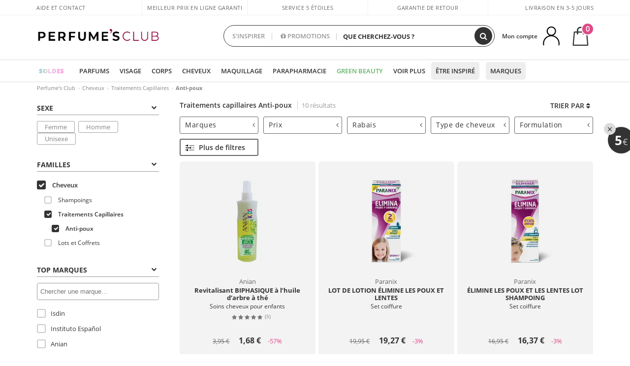

--- FILE ---
content_type: text/html; charset=utf-8
request_url: https://www.perfumesclub.fr/fr/cheveux_traitements-capillaires_anti-poux/f/
body_size: 76810
content:

<!DOCTYPE html>
<html lang="fr">
<head prefix="og:http://ogp.me/ns#">
    <meta charset="utf-8" />
    <meta property="og:type" content="website" />
        <meta name="viewport" content="width=device-width, initial-scale=1.0" />
    <title>Traitements capillaires Anti-poux sur Perfume's Club</title><meta property="og:title" content="Traitements capillaires Anti-poux sur Perfume's Club" /><meta name="SeoId" content="GestorSEOV2-185962294" /><meta name="description" content="Traitements capillaires Anti-poux des meilleures marques professionnelles à prix exceptionnels en ligne. Commandez vos soins cheveux en toute confiance sur PerfumesClub.fr" /><meta property="og:description" content="Traitements capillaires Anti-poux des meilleures marques professionnelles à prix exceptionnels en ligne. Commandez vos soins cheveux en toute confiance sur PerfumesClub.fr" /><meta name="keywords" content="soin cheveux Anti-poux, meilleur soin cheveux Anti-poux, soin cheveux Anti-poux efficace, soin cheveux Anti-poux pas cher, soin capillaire Anti-poux, meilleur soin capillaire Anti-poux, soin capillaire Anti-poux efficace, soin capillaire Anti-poux pas cher, traitement capillaire Anti-poux, Anti-poux, meilleur traitement capillaire Anti-poux, traitement capillaire Anti-poux pas cher, traitement cheveux Anti-poux, Anti-poux, meilleur traitement cheveux Anti-poux, traitement cheveux Anti-poux efficace, traitement cheveux Anti-poux efficace, traitement cheveux Anti-poux pas cher" /><meta property='og:image' content='https://c.perfumesclub.com/social_fr/facebook/logo-fcbk-fr.png' /><meta property="og:url" content="https://www.perfumesclub.fr" /><meta property='fb:app_id' content='805471962871040' />
    <script type="text/javascript">
        var variables = {
            CookieEstado: 'estadoV2',
            Mercado: 'fr',
            Locale: 'fr-FR',
            Idioma: 'fr',
            Dominio: '.perfumesclub.fr',
            Subdominio: '',
            Moneda: 'EUR',
            Loggeado: 'False' === 'True',
            EsMovil: 'False' === 'True',
            EsAppWeb: 'False' === 'True',
            EsAndroid: 'False' === 'True',
            EsIOS: 'False' === 'True',
            AppWebVersion: 0,
            AsistenciaTelefonicaActiva: false,
            RecaptchaKey: '6LediUYUAAAAAJhEj4bM1DlRg8LbmxPA73qh1Q7L',
            EsBot: 'False' === 'True',
            EsTest: 'False' === 'True',
            FacebookPixelId: '817689695009275',
            TipoPagina: '',
            Ahora: '1768989465170,41',
            MarcaId: '',
            Oct8ne: {
                ChatMarcaActivo: '' === 'true',
                ChatBotActivo: '' === 'true' || 'False' === 'True',
                LicenseLoreal: 'C91AA3A80A14D4A267514EE0C2A93AA7',
                LicenseSisley: 'F45519789982EC297ADF9C072272B550',
                LicenseGuerlain: 'DDA930EF9BC2DDB9E1151BF22AA8E9CF',
                LicenseChatBot: '80C09DCB5493E8647F70AD341E62FF8A',
                BaseUrl: '',
                Locale: '',
                ClienteOct8ne:  {
                    Id: '0',
                    MercadoId: '',
                    IdiomaId: '',
                    FechaAlta: '',
                    RecibirInfoTerceros: 'No',
                    FidNivel: '',
                    NombreCompleto: '',
                    Email: '',
                    FidMonedas: '',
                    FidPuntos: ''
                }
            },
            SwiperScriptCargado: false,
            CriteoActivo: 'False',
            EsInvitado: 'False' === 'True',
        };
        var dataLayer = [{'template':'Otras','device':'Desktop','userLogged':'0','RMKPagetype':'other','totalParaPixeles':0.0,'googleAdsConversionValue':0.0,'httpStatus':200,'infoLoreal':{'categoria':'Cheveux','contieneLoreal':false},'pc_mercado':'fr','pc_sessionStatus':'0','pc_statusUsr':'0','pc_retargetingProvider':'','PermiteCookiesAnaliticas':false,'PermiteCookiesMarketing':false,'GamaInactiva':false,'platform':'web','contentGroup1':'cabello  | resultados','contentGroup3':'cabello','contentGroup4':'catálogo general'}, []];
        
        var impressions = {};
        
        var trackingMgrQueue = (function () {
            var arr = []; var pushEvent = null;
            arr.push = function () { Array.prototype.push.apply(this, arguments); if (pushEvent != null) pushEvent(); };
            arr.pushEvent = function (f) { pushEvent = f; };
            return arr;
        })();
        
    </script>
        <script type="module" src="https://cdn.scalapay.com/widget/scalapay-widget-loader.js?version=V5"></script> 
            <link rel="stylesheet" type="text/css" href="/Content/cssbundle-v2fr?v=xRcv8beXZ-ccXneSDiy2b1H-T7J9wRr7l7EH9yX_CiM1" />
        <script src="/bundles/scripts/?v=h00zgyGubzMXDikfpBedFC0ay2ie6BCfBxQnq9ADPjg1"></script>

    <link rel="preconnect" href="https://c.perfumesclub.com" crossorigin>
    <link rel="dns-prefetch" href="https://fonts.gstatic.com">
    <link rel="dns-prefetch" href="https://i1.perfumesclub.com">
    <link rel="preload" href="/Content/Fonts/fontawesome-webfont.woff2" as="font" type="font/woff2" crossorigin>
    <link rel="icon" type="image/png" href="https://c.perfumesclub.com/images_web/favicon.png" />
    <link rel="icon" type="image/gif" href="https://c.perfumesclub.com/images_web/favicon.gif" />
    <link rel="icon" type="image/vnd.microsoft.icon" href="https://c.perfumesclub.com/images_web/favicon.ico" />
    <link rel="apple-touch-icon" sizes="120x120" href="https://c.perfumesclub.com/images_web/apple-touch-icon-120x120.png">
    <link rel="apple-touch-icon" sizes="152x152" href="https://c.perfumesclub.com/images_web/apple-touch-icon-152x152.png">
    <link rel="apple-touch-icon" sizes="167x167" href="https://c.perfumesclub.com/images_web/apple-touch-icon-167x167.png">
    <link rel="apple-touch-icon" sizes="180x180" href="https://c.perfumesclub.com/images_web/apple-touch-icon-180x180.png">
    <link rel="apple-touch-icon" href="https://c.perfumesclub.com/images_web/apple-touch-icon.png">

    
<link rel='alternate' hreflang='de-at' href="https://www.perfumesclub.at/de/haar_haarbehandlungen_anti-lause/f/" /><link rel='alternate' hreflang='en-au' href="https://au.perfumesclub.com/en/hair_hair-treatments_anti-lice/f/" /><link rel='alternate' hreflang='fr-be' href="https://www.perfumesclub.be/fr/cheveux_traitements-capillaires_anti-poux/f/" /><link rel='alternate' hreflang='en-ca' href="https://ca.perfumesclub.com/en/hair_hair-treatments_anti-lice/f/" /><link rel='alternate' hreflang='de-ch' href="https://www.perfumesclub.ch/de/haar_haarbehandlungen_anti-lause/f/" /><link rel='alternate' hreflang='de-de' href="https://www.parfumsclub.de/de/haar_haarbehandlungen_anti-lause/f/" /><link rel='alternate' hreflang='de' href="https://www.parfumsclub.de/de/haar_haarbehandlungen_anti-lause/f/" /><link rel='alternate' hreflang='es-es' href="https://www.perfumesclub.com/es/cabello_tratamientos-capilares_antiparasitos/f/" /><link rel='alternate' hreflang='es' href="https://www.perfumesclub.com/es/cabello_tratamientos-capilares_antiparasitos/f/" /><link rel='alternate' hreflang='fr-fr' href="https://www.perfumesclub.fr/fr/cheveux_traitements-capillaires_anti-poux/f/" /><link rel='alternate' hreflang='fr' href="https://www.perfumesclub.fr/fr/cheveux_traitements-capillaires_anti-poux/f/" /><link rel='alternate' hreflang='it' href="https://www.perfumesclub.it/it/capelli_trattamenti-per-capelli_anti-pidocchi/f/" /><link rel='alternate' hreflang='ja' href="https://www.perfumesclub.jp/ja/hair_hair-treatments_anti-lice/f/" /><link rel='alternate' hreflang='lt' href="https://www.perfumesclub.lt/lt/plaukai_gydomieji-plauku-prieziuros-produktai_nuo-uteliu/f/" /><link rel='alternate' hreflang='lv' href="https://www.perfumesclub.lv/lv/mati_matu-proceduras_pret-utim/f/" /><link rel='alternate' hreflang='es-mx' href="https://www.perfumesclub.com.mx/es/cabello_tratamientos-capilares_antiparasitos/f/" /><link rel='alternate' hreflang='nl' href="https://www.perfumesclub.nl/nl/haar_haar-behandelingen_anti-luizeneitjes/f/" /><link rel='alternate' hreflang='en-no' href="https://www.perfumesclub.no/en/hair_hair-treatments_anti-lice/f/" /><link rel='alternate' hreflang='en-nz' href="https://www.perfumesclub.co.nz/en/hair_hair-treatments_anti-lice/f/" /><link rel='alternate' hreflang='pl' href="https://www.perfumesclub.pl/pl/wlosy_zabiegi-na-wosy_anti-wszy/f/" /><link rel='alternate' hreflang='pt' href="https://www.perfumesclub.pt/pt/cabelo_tratamentos-de-cabelo_anti-piolhos/f/" /><link rel='alternate' hreflang='en-se' href="https://www.perfumesclub.se/en/hair_hair-treatments_anti-lice/f/" /><link rel='alternate' hreflang='sl' href="https://www.perfumesclub.si/sl/lasje_tretmaji-las_proti-usem/f/" /><link rel='alternate' hreflang='sk' href="https://www.perfumesclub.sk/sk/vlasy_starostlivost-o-vlasy_proti-vsiam/f/" /><link rel='alternate' hreflang='en-gb' href="https://www.perfumesclub.co.uk/en/hair_hair-treatments_anti-lice/f/" /><link rel='alternate' hreflang='en' href="https://www.perfumesclub.co.uk/en/hair_hair-treatments_anti-lice/f/" /><link rel='alternate' hreflang='en-us' href="https://www.perfumesclub.us/en/hair_hair-treatments_anti-lice/f/" />    
    
<link rel ="canonical" href="https://www.perfumesclub.fr/fr/cheveux_traitements-capillaires_anti-poux/f/" />
<meta name="condicionRobotsCanonical" content="GestorCanonicals - ReglaId: 623329261">
    <style type="text/css">
        a#btnToggleDescripcionExtendidaMovil {
            color: #df4987
        }

        @media only screen and (min-width: 1590px) {
            .container.latBanner {
                max-width: calc(100% + 30px);
                margin-left: -15px;
                margin-right: -15px
            }
        }

        @media only screen and (max-width: 767px) {
            #toTop {
                right: 4px;
            }
        }
    </style>

    <script type="text/javascript">
    $(document).ready(function () {
        $('[data-filter-value="Kérastase"]').hide();
    });
</script>


<style>

@media only screen and (min-width: 768px) {
	body.es #divLogo::after {display: block; position: absolute; content: ''; width: 25px; height: 25px; background-image: url(https://c.perfumesclub.com/nw/icon-lazo-donativo-24.svg); background-size: 100% auto; background-repeat: no-repeat; background-position: center center; bottom:15px; right:8px; -webkit-transition: all 0.5s ;-moz-transition: all 0.5s ;-ms-transition: all 0.5s ;-o-transition: all 0.5s ;transition: all 0.5s ;}
	
	body.es.body-shrink #divLogo::after {right:75px; bottom: 14px; width:20px; height: 20px}
}

@media only screen and (min-width: 768px) and (max-width: 1399px) {
	body.es.body-shrink #divLogo::after {right:30px}
}
@media only screen and (min-width: 768px) and (max-width: 1191px) {
	body.es #divLogo::after {right:4px; bottom: 20px}
	body.es.body-shrink #divLogo::after {right:55px; bottom: 8px}
}
@media only screen and (min-width: 768px) and (max-width: 991px) {
	body.es #divLogo::after {display: none !important}
}
	
	
@media only screen and (max-width: 767px) {
body.es #logo::after {display: block; position: absolute; content: ''; width: 20px; height: 20px; background-image: url(https://c.perfumesclub.com/nw/icon-lazo-donativo-24.svg); background-size: 100% auto; background-repeat: no-repeat; background-position: center center; bottom:5px; left:100%}
}
@media only screen and (max-width: 359px) {
body.es #logo::after {left:170px}
}



/*ocultar en App banner inferior - borrar martes 20/01*/	
body.esApp .bannerNoApp{display:none!important}
/*En Perfil.css*/
@media only screen and (min-width: 768px) {
	#cuentaContainer .productList.gamas a.newStyle {z-index:5; mix-blend-mode: multiply; padding: 0 12px}
	#listadoArticulos.hacte .productList.gamas {height: 350px !important}
	#listadoArticulos.hacte .productList.gamas:hover {-webkit-box-shadow: none;-moz-box-shadow: none;box-shadow: none;}
	#DinamicoPerfil .newOrderList {margin-bottom: 12px}
}


@media only screen and (max-width: 767px) {
.productListSimple.patrocinado::after {top:0 !important}
}
	
	

.container.mar-t-3x.bLBlock{display:none;} /*Ocultar Título mosaico pdps*/
.container-title-flowbox{display:none;} /*Comentar cuando haya mosaico de marca*/
#divPromotedBanners {padding-bottom:30px}
	
	@media only screen and (min-width: 1192px) and (max-width: 1399px) {
		.photo img.miniZoom {width:60px}
}
	
	
	body .productList .newToolTip.OfertaEspecial, body .help.nwhelp.nTextIcons.OfertaEspecial, body .productListSimple.pintadoRelacionados .help.OfertaEspecial, body .productListSimple .newToolTip.OfertaEspecial, body .iconosN2022 .help.nwhelp.lastDesign.nTextIcons.OfertaEspecial {border-color:#333 !important; background-color: #333 !important; color:#fff !important}
	

body.esApp .tooltip > .tooltip-inner a.ttAFidelizacion, body.esApp a.ttAFidelizacion, body.esApp .ttAFidelizacion {display:none !important; height:0; opacity:0}
	
body.us #RegistroFooter, body.us a.buyProduct, body.us .contPlusLess, body.us .contButtons, body.us #miniCarrito, body.us .packsNDbut, body.us .buyMini, body.us #buyScrollButton {display:none !important; opacity: 0 !important; height: 0 !important; width: 0 !important}

	
@media only screen and (min-width: 768px) {
    #FiltroForm .arrow-custom-l.swiper-button-prev:hover, #FiltroForm .arrow-custom-r.swiper-button-next:hover {
        background-color: #ffffff70;filter:none!important
    }
}
	
	@media only screen and (min-width: 992px) and (max-width: 1191px) {
		body.nl #divHeader .nav > .mainLink.dontMissThis {display: none !important}
	}

	
	
/*parche logo CH - borrar en subida de web*/
body.ch:not(.fixedSearch).darkBackground #logo{background-image: url(https://c.perfumesclub.com/nw/logo_perfumesclub_hal_2024.png);}	

	


/*Icono buscador tablet*/
@supports (-webkit-touch-callout: none) {
	@media only screen and (min-width: 768px) and (max-width: 1091px) {
		#searchForm button .fa {right: 8px}
		#searchForm.large button .fa {right: auto}
	}
}


body:not(.esApp).darkBackground #newSearch, body:not(.esApp).normalBackground #newSearch {display: none}

	
	/*Rebajas*/
	.maxX .nMOfertas.nMRebajas, body .mm-listview li.specialLMobile .linkBF2022.nMRebajas {background-color: transparent !important;}

	
	 body .maxX .nMOfertas.nMRebajas, body .mm-listview li.specialLMobile .linkBF2022.nMRebajas {
            font-weight: 800 !important;
            background: linear-gradient(
                120deg,
                #cef0c5, #fea2f1, #ff7547, #8aade6, #acddcb
            );
            background-size: 200% 100%;
            -webkit-background-clip: text;
            -webkit-text-fill-color: transparent;
            background-clip: text;
            animation: rainbow 8s linear infinite;
        }

        @keyframes rainbow {
            0% {background-position: 0% 50%;}
            100% {background-position: 200% 50%;}
        }
	@media only screen and (max-width: 767px) {
		body .mm-listview li.specialLMobile .linkBF2022.nMRebajas {letter-spacing: 0.5px}
	}
	

	
	@media only screen and (max-width: 1091px) {
		.maxX .nMOfertas.nMRebajas:after {display: none !important}
	}
	@media only screen and (max-width: 1399px) {
		body.de .maxX .nMOfertas.nMRebajas:after, body.at .maxX .nMOfertas.nMRebajas:after {display: none !important}
	}


	
body.familia2-94100 a:first-of-type.selectFamModi, body.familia2-94400 a:nth-of-type(3n-1).selectFamModi, body.familia2-94200 a:nth-of-type(3n).selectFamModi, body.familia2-94300 a:nth-of-type(4n).selectFamModi, a.selectFamModi.selected, a:hover.selectFamModi, .promoList a.filtrar.selected {opacity:1}


@media only screen and (min-width: 768px) and (max-width: 1191px) {

/*Eliminar con nuevo menú*/

	.position-static .mainLink.nav-right.specialMainLink {display:none !important}
}

body .productList .newToolTip.OfertaEspecial, body .help.nwhelp.nTextIcons.OfertaEspecial, body .productListSimple.pintadoRelacionados .help.OfertaEspecial, body .productListSimple .newToolTip.OfertaEspecial, body .iconosN2022 .help.nwhelp.lastDesign.nTextIcons.OfertaEspecial {border-color:#782450 !important; background-color:#782450 !important; color:#fff !important}

body .productList .newToolTip.Promo1, body .help.nwhelp.nTextIcons.Promo1, body .productListSimple.pintadoRelacionados .help.Promo1, body .productListSimple .newToolTip.Promo1, body .iconosN2022 .help.nwhelp.lastDesign.nTextIcons.Promo1{border-color:#782450 !important; background-color:#782450 !important; color:#fff !important}
	
body .productList .newToolTip.Promo2, body .help.nwhelp.nTextIcons.Promo2, body .productListSimple.pintadoRelacionados .help.Promo2, body .productListSimple .newToolTip.Promo2, body .iconosN2022 .help.nwhelp.lastDesign.nTextIcons.Promo2{border-color:#782450 !important; background-color:#782450 !important; color:#fff !important}
	
	
</style>


    

    
    <script type="text/javascript">
        function gtag() { dataLayer.push(arguments); }
        
        gtag('consent', 'default', {
            'ad_storage': 'denied',
            'ad_user_data': 'denied',
            'ad_personalization': 'denied',
            'analytics_storage': 'denied'
        });
        function GTMConsentUpdate(consentMarketing, consentAnalytics) {
            gtag('consent', 'update', {
                'ad_storage': consentMarketing,
                'ad_user_data': consentMarketing,
                'ad_personalization': consentMarketing,
                'analytics_storage': consentAnalytics
            });
        }

        var cookieMarketing = GetCookieMultiValue("PreferenciasCookies", "PermiteMarketing");
        var cookieAnalytics = GetCookieMultiValue("PreferenciasCookies", "PermiteAnaliticas");
        var permisoMarketing = ''; var permisoAnalytics = '';
        if (cookieMarketing !== "") {
            if (cookieMarketing === "true") permisoMarketing = "granted";
            else permisoMarketing = "denied";
        }
        if (cookieAnalytics !== "") {
            if (cookieAnalytics === "true") permisoAnalytics = "granted";
            else permisoAnalytics = "denied";
        }
        
        if (permisoMarketing != "" && permisoAnalytics != "")
            GTMConsentUpdate(permisoMarketing, permisoAnalytics);

        var consent = '';
        if (cookieAnalytics === "true") {
            consent = "stats";
        }
        if (cookieMarketing === "true") {
            if (consent != "") consent += ",marketing";
            else consent = "marketing";
        }
        dataLayer.push({
            'event': "cookie_consent",
            'info_consent': consent
        });

        //window.addEventListener("AsyncScriptCargado", function (event) {
        //    switch (event.detail.Nombre) {
        //        case "TuNombreDeScript": break;
        //        default: console.warn(`Script desconocido cargado: ${event.detail.Nombre}`); break;
        //    }
        //});
    </script>

    

<script async id="__cn_generic_script__6086ed6b-8858-4a1e-99b1-e692e310468e">!function(e){function t(){if(!e.querySelector("#__cn_client_script_6086ed6b-8858-4a1e-99b1-e692e310468e")){var t=e.createElement("script");t.setAttribute("src","https://cdn.connectif.cloud/eu2/client-script/6086ed6b-8858-4a1e-99b1-e692e310468e"),e.body.appendChild(t)}}"complete"===e.readyState||"interactive"===e.readyState?t():e.addEventListener("DOMContentLoaded",t)}(document);</script></head>

<body class="fr familia-1050 familia2-95400 familia3-95414">
    

        




<div id="divHeader" class="cbp-af-header">
    <div class="headerShrink">
        <div class="container font-11">
            <div class="row newTopLine">
                <div class="col-md">
                    
                    <a href="/fr/centredesolutien/" class="hack">
                        Aide et Contact
                    </a>
                </div>
                

                

                
                <div class="col-md text-center pad-0x"><a href="/fr/centrosoporte/?p=600366407" class="hack ofuscado">Meilleur prix en ligne garanti</a></div>

                
                <div class="col-md text-center"><a href='/fr/reviews/' class='hack ofuscado'>Service 5 étoiles</a></div>
                

                <div class="col-md text-center d-md-none d-lg-block">
                    <span><a href="/fr/centredesolutien/?p=200128460" class="hack ofuscado pad-0x">Garantie de retour</a></span>
                </div>
                <div class="col-md text-right">
                    <span>Livraison en 3-5 jours</span>
                    
                    
                </div>
            </div>
        </div>
    </div>
    <div class="container back-white">
        <div class="row pad-t-05x pad-b-05x headerLogoContainer">
            <div class="col-md-4 col-lg-3" id="divLogo">
                <a id="logo" href="https://www.perfumesclub.fr/">
                    <img src="https://c.perfumesclub.com/nw/logo_perfumesclub.png" alt="Offres de produits de beauté: parfums, soins cosmétiques, produits capillaires, maquillage, lunettes de soleil" width="297" height="73">
                    
                </a>
            </div>
            <div class="col-lg-2 hidden-md-down text-right">
                <div class="bannerTop">
                    

                    
                    

                    
                    
                    
                </div>
            </div>
            <div class="col-md-6 col-lg-4 col-xl-4 searchAndtel" id="newSearchES">

                
                
                <form id="searchForm">
                    <label for="buscar" class="sr-only">Chercher</label>
                    <input id="buscar" type="text" placeholder="QUE CHERCHEZ-VOUS ?" name="buscar" value="" autocomplete="off">
                    <input id="origenBusqueda" name="Origen" type="hidden" value="default" />
                    
                    
                    <button id="buscarSubmit" type="submit" aria-label="Chercher"><i class="fa fa-search" aria-hidden="true"></i></button>
                </form>


                <div class="bSearchH" id="bSearchH"></div>

                <div id="inspiracion" class="inspiracion">
					<span onClick="location.href='/fr/perfumesclub-services/'">S'INSPIRER</span>
                    <div id="inspiracionOpen" class="inspiracionOpen" style="display:none">
                        <div class="contentAll">
                            <div class="contentAllInspPrin">
                                <div class="row">

                                                                        <!--<div class="col-3">
										<a href="/fr/landing/noel-2025/" class="GTMEventGA" data-eventcat="buscador-inspirate" data-eventact="navidad">
                                            <img src="https://c.perfumesclub.com/2025/tarjetas/tj-landing-navidad-2025-inspirate.jpg" alt="Cadeaux de NOËL" />
                                           Cadeaux de <br /><strong>NOËL</strong>
                                        </a>
                                    </div>-->

                                                                          <!--<div class="col-3">
										<a href="/fr/perfumesclub/calendrier-de-l39avent-748598/p_748598/" class="GTMEventGA" data-eventcat="buscador-inspirate" data-eventact="calendario">
                                            <img src="https://c.perfumesclub.com/2025/tarjetas/tj-inspirate-calendario de adviento-2025.jpg" alt="Calendrier de L'AVENT" />
                                            Calendrier de <br /><strong>L'AVENT</strong>
                                        </a>
                                    </div>-->

                                                                <div class="col-3">
										<a href="/fr/perfumesclub/tarjeta-regalo/p_1001/" class="GTMEventGA" data-eventcat="buscador-inspirate" data-eventact="Carte CADEAU">
                                            <img src="https://c.perfumesclub.com/2025/tarjetas/tarjeta-regalo-inspirate.jpg" alt="Carte CADEAU" />
                                            Carte<br /><strong>CADEAU</strong>
                                        </a>
                                    </div>
									<!--<div class="col-3">
										<a href="/fr/personnalisable/e/" class="GTMEventGA" data-eventcat="buscador-inspirate" data-eventact="grabados">
                                            <img src="https://c.perfumesclub.com/2025/tarjetas/search-grabado.jpg" alt="Gravure PERSONNALISÉE" />
                                            Gravure<br /><strong>PERSONNALISÉE</strong>
                                        </a>
                                    </div>-->
									<!--<div class="col-3">
										<a href="/fr/voyage/home/" class="GTMEventGA" data-eventcat="buscador-inspirate" data-eventact="tallas-viaje">
                                            <img src="https://c.perfumesclub.com/nw/tarjetas/home-inspirate-tallas-viaje-ok.jpg" alt="Formats VOYAGE" />
                                            Formats <br /><strong>VOYAGE</strong>
                                        </a>
                                    </div>-->					

									<!--<div class="col-3">
										<a href="/fr/compte/perfilinicio/?destino=menuLApadrinar" class="GTMEventGA" data-eventcat="buscador-inspirate" data-eventact="apadrina">
                                            <img src="https://c.perfumesclub.com/nw/search-apadrina.jpg" alt="Apadrina" />
                                            Recommande et<br /><strong>GAGNE</strong>
                                        </a>
                                    </div>-->
									<!--<div class="col-3">
										<a href="/fr/homme/home/" class="GTMEventGA" data-eventcat="buscador-inspirate" data-eventact="nicho-hombre">
                                            <img src="https://c.perfumesclub.com/nw/search-man.jpg" alt="Tout pour L'HOMME" />
                                            Tout pour<br /><strong>L'HOMME</strong>
                                        </a>
                                    </div>-->

                                                                        <!--<div class="col-3">
										<a href="/fr/complements/home/" class="GTMEventGA" data-eventcat="buscador-inspirate" data-eventact="vitaminas">
                                            <img src="https://c.perfumesclub.com/2025/tarjetas/inspirate-vitaminas.jpg" alt="Vitamines et COMPLÉMENTS" />
                                            Vitamines et <br /><strong>COMPLÉMENTS</strong>
                                        </a>
                                    </div>-->

                                                                       <div class="col-3">
										<a href="/fr/landing/hiver/" class="GTMEventGA" data-eventcat="buscador-inspirate" data-eventact="nicho-invierno">
                                            <img src="https://c.perfumesclub.com/2025/tarjetas/tarjeta-nicho-invierno-222-260.jpg" alt="Univers HIVER" />
                                            Univers<br /><strong>HIVER</strong>
                                        </a>
                                    </div>

                                                                       	<div class="col-3">
										<a href="/fr/blog/" class="GTMEventGA" data-eventcat="buscador-inspirate" data-eventact="blog">
                                            <img src="https://c.perfumesclub.com/2025/tarjetas/inspirate-nuevo-blog.jpg" alt="Blog" />
                                            Beauty Corner<br /><strong>BLOG</strong>
                                        </a>
                                    </div>

                                                                        <!--<div class="col-3">
										<a href="/fr/luxe/home/" class="GTMEventGA" data-eventcat="buscador-inspirate" data-eventact="lujo">
                                            <img src="https://c.perfumesclub.com/2025/tarjetas/inspirate-nicho-lujo.jpg" alt="Luxury UNIVERSE" />
                                            Luxury<br /><strong>UNIVERSE</strong>
                                        </a>
                                    </div>-->

								<div class="col-3">
										<a href="/fr/loyaute/landing/" class="GTMEventGA" data-eventcat="buscador-inspirate" data-eventact="fidelizacion">
                                            <img src="https://c.perfumesclub.com/nw/tarjetas/fidelización-inspirate-doble-bcoins.jpg" alt="Programme de FIDÉLITÉ">
                                            Programme de<br><strong>FIDÉLITÉ</strong>
                                        </a>
                                    </div>
                                                                         <!--<div class="col-3">
										<a href="/fr/bargains/e/" class="GTMEventGA" data-eventcat="buscador-inspirate" data-eventact="mamas">
                                            <img src="https://c.perfumesclub.com/nw/tarjetas/outlet-222x260-2025.jpg" alt="Outlet">
                                            Prix<br><strong>OUTLET</strong>
                                        </a>
                                    </div>-->
                                   				
                                   								
                                </div>
                            </div>
                            <div class="contentAllInspSec">
                                <div class="mar-b-1x font-w-600 op-06"> Et aussi...</div>

                                                                <!--<a href="/fr/automne/home/" class="GTMEventGA" data-eventcat="buscador-inspirate" data-eventact="productos-veganos">Univers Automne</a>-->
								<a href="/fr/erotique/home/" class="GTMEventGA" data-eventcat="buscador-inspirate" data-eventact="erotica">Univers Érotique</a>
                                                                 <a href="/fr/vegan/t/" class="GTMEventGA" data-eventcat="buscador-inspirate" data-eventact="productos-veganos">Produits véganes</a>
                                                                   <!--<a href="/fr/loyaute/landing/" class="GTMEventGA" data-eventcat="buscador-inspirate" data-eventact="fidelizacion">Programme de fidélité</a>-->

								<!--<a href="/fr/blog/" class="GTMEventGA" data-eventcat="buscador-inspirate" data-eventact="blog">Blog</a>-->
								<a href="/fr/promo9/e/" class="GTMEventGA" data-eventcat="buscador-inspirate" data-eventact="virales">Produits viraux</a>
								<!--<a href="/fr/perfumesclub/tarjeta-regalo/p_1001/" class="GTMEventGA" data-eventcat="buscador-inspirate" data-eventact="tarjeta-regalo">Carte cadeau</a>-->

								<a href="/fr/mamans-bebes/home/" class="GTMEventGA" data-eventcat="buscador-inspirate" data-eventact="mamas">Mamans et bébés</a>
								<a href="/fr/bargains/e/" class="GTMEventGA" data-eventcat="buscador-inspirate" data-eventact="outlet">Outlet</a>
								<!--<a href="/fr/geg/n/?sort=0" class="GTMEventGA" data-eventcat="buscador-inspirate" data-eventact="envio-gratis">Envoi Gratuit</a>-->
                                				<a href="/fr/personnalisable/e/" class="GTMEventGA" data-eventcat="buscador-inspirate" data-eventact="grabado">Gravure personnalisée</a>

								<a href="/fr/k-beauty/home/" class="GTMEventGA" data-eventcat="buscador-inspirate" data-eventact="cosmetica-coreana">Cosmétique Coréene</a>

                                                                 <a href="/fr/cadeaux-pour-lui/e/" class="GTMEventGA" data-eventcat="buscador-inspirate" data-eventact="regalos-el">Cadeaux homme</a>

                                                                   <a href="/fr/cadeaux-pour-elle/e/" class="GTMEventGA" data-eventcat="buscador-inspirate" data-eventact="regalos-ella">Cadeaux pour Elle</a>

                                                                    <a href="/fr/virtualtryon-hair/e/" class="GTMEventGA" data-eventcat="buscador-inspirate" data-eventact="probador-cabello">Simulateur Coloration Cheveux</a>

                                				<a href="/fr/cadeaux/" class="GTMEventGA" data-eventcat="buscador-inspirate" data-eventact="regalos-por-compra">Cadeaux et échantillons</a>
								
								<a href="/fr/homme/home/" class="GTMEventGA" data-eventcat="buscador-inspirate" data-eventact="nicho-hombre">Tout pour l'homme</a>
                                                                <!--<a href="/fr/voyage/home/" class="GTMEventGA" data-eventcat="buscador-inspirate" data-eventact="tallas-viaje">Formats voyage</a>-->

                                                                <a href="/fr/virtualtryon/e/" class="GTMEventGA" data-eventcat="buscador-inspirate" data-eventact="probador-maquillaje">Try-on virtuel Maquillage</a>

                                                               <!--<a href="/fr/giftfinder/finder-protectores-solares/" class="GTMEventGA" data-eventcat="buscador-inspirate" data-eventact="finder-solar">Recherche crème solaire</a>-->

								<!--<a href="/fr/parfum_nicho/f/" class="GTMEventGA" data-eventcat="buscador-inspirate" data-eventact="perfumes-nicho">Parfums de niche</a>-->
								<a href="/fr/aide/application/" class="GTMEventGA" data-eventcat="buscador-inspirate" data-eventact="app">Notre App</a>
								<a href="/fr/perfumesclub-services/" class="GTMEventGA contentAllInspSecLast" data-eventcat="buscador-inspirate" data-eventact="servicios">Tous les services</a>
                            </div>
                        </div>
                    </div>
                </div>
                <div id="promosearch" class="promosearch">
                    <span onClick="location.href='/fr/offres/e/'"><i class="fa fa-gift" aria-hidden="true"></i> PROMOTIONS</span>
                    <div id="promosearchOpen" class="promosearchOpen" style="display:none">
                        <div class="contentAll">

                            <div class="contentAllInspPrin imgFullCircle">
                                <div class="row">
                                    <!--<div class="col-3 hideSpecial">
                                        <a href="/es/promociones-activas/" class="GTMEventGA" data-eventcat="buscador-promociones" data-eventact="promociones-activas">
                                            <div style="background-color: #f87fc6"><img src="https://c.perfumesclub.com/nw/promo-search-1.png" alt="Promociones activas" /></div>
                                            Promos<br /><strong>ACTIVAS</strong>
                                        </a>
                                    </div>-->
                                    <div class="col-4">
                                        <a href="/fr/packs/" class="GTMEventGA" data-eventcat="buscador-promociones" data-eventact="packs-descuento">
                                            <div style="background-color: #cdcfa7"><img src="https://c.perfumesclub.com/nw/promo-search-3.png" alt="Forfaits d'articles" /></div>
                                            Forfaits<br /><strong>D'ARTICLES</strong>
                                        </a>
                                    </div>
                                    <div class="col-4">
                                        <a href="/fr/cadeaux/" class="GTMEventGA" data-eventcat="buscador-promociones" data-eventact="regalos-por-compra">
                                            <div style="background-color: #a6d0cc"><img src="https://c.perfumesclub.com/nw/promo-search-4.png" alt="Cadeaux et échantillons" /></div>
                                            Cadeaux et<br /><strong>ÉCHANTILLONS</strong>
                                        </a>
                                    </div>
                                    <div class="col-4">
                                        <a href="/fr/offres/e/" class="GTMEventGA" data-eventcat="buscador-promociones" data-eventact="promocion-semanal">
                                            <div style="background-color: #d0a6aa"><img src="https://c.perfumesclub.com/nw/promo-search-2.png" alt="Promotion hebdomadaire" /></div>
                                            Promotion<br /><strong>HEBDOMADAIRE</strong>
                                        </a>
                                    </div>
                                </div>
                            </div>

                        </div>
                    </div>
                </div>

                <script type="text/javascript">
					var inspiracionOpenTimeout, promosearchOpenTimeout;
                    $("#inspiracion").hover(
                        function () {
                            setTimeout(function () { $('#newSearchES').addClass('deactive'); }, 100);
                            inspiracionOpenTimeout = setTimeout(function () { $('#inspiracionOpen').fadeIn(); }, 100);
                            $('.cortina').addClass('mostrar');
							$("#promosearchOpen").hide();
                        },
                        function () {
							clearTimeout(inspiracionOpenTimeout);
                            $("#inspiracionOpen").hide();
                            setTimeout(function () { $('#newSearchES').removeClass('deactive'); }, 100);
                            $('.cortina').removeClass('mostrar');
                        }
                    );
                    $("#promosearch").hover(
                        function () {
                            setTimeout(function () { $('#newSearchES').addClass('deactive'); }, 100);
                            promosearchOpenTimeout = setTimeout(function () { $('#promosearchOpen').fadeIn(); }, 100);
                            $('.cortina').addClass('mostrar');
							$("#inspiracionOpen").hide();
                        },
                        function () {
							clearTimeout(promosearchOpenTimeout);
                            $("#promosearchOpen").hide();
                            setTimeout(function () { $('#newSearchES').removeClass('deactive'); }, 100);
                            $('.cortina').removeClass('mostrar');
                        }
                    );
                    $("#searchForm input").hover(
                        function () {
                            setTimeout(function () { $('#newSearchES').addClass('deactive'); }, 100);
                            $('.cortina').addClass('mostrar');
							$("#inspiracionOpen").hide();
							$("#promosearchOpen").hide();
                        },
                        function () {
                            setTimeout(function () { $('#newSearchES').removeClass('deactive'); }, 100);
                            $('.cortina').removeClass('mostrar');
                        }
                    );</script>
                


            </div>
            <div class="col-md-2 col-lg-3 col-xl-3 mar-t-05x nSB">

                
                <div id="dropdownEffect"></div>

                
                <div id="miniCarrito">
                    <div id="basketTop" class="text-center">
                        <a data-href="/fr/panierachat/revision/" class="ofuscado">
                            <img src="https://c.perfumesclub.com/nw/menudrop/basket-.svg" class="s-bag newBasket" width="40" height="48" alt="Mon panier">
                        </a>
                        
                    </div>
                </div>

                
                <div id="personalInfo">
                    <div class="topProfile">
                            <span class="myAccount">Mon compte</span>
                        <a href="/fr/compte/perfilinicio/?destino=menuLCuenta">
                            <img id="topProfileFoto" src="https://c.perfumesclub.com/nw/menudrop/face-.svg" loading="lazy" width="44" height="44" alt="perfil-profile" />
                        <div class="loginRec" id="loginRec">
                            Login / Inscription
                            <div class="triangleDD"></div>
                        </div>
                        </a>
                    </div>
                    <div id="infoOpen" style="display:none">
                        <div class="triangleDD"></div>
                        <div id="infoOpenContainer">
                            <div id="infoLogin" class="row">
                                <div class="col-3 align-self-center"><img src="https://c.perfumesclub.com/nw/menudrop/face-.svg" loading="lazy" alt="perfil-profile" /></div>
                                <div class="col-9 align-self-center">
                                    <div class="line-h-1-25 d-inline-block toMove1">
                                        <div class="font-w-600 text-uppercase font-13">Bonjour</div>
                                        <div class="font-12 op-06 pad-R-6">Découvrez un monde de beauté</div>
                                    </div>
                                </div>
                            </div>
                            <div id="infoLoginButtons">
                                <a id="btnLogin" href="/fr/compte/login/" class="GTMMenuDesplegable">Entrer</a>
                                <a id="btnRegistrarse" href="/fr/compte/login/?reg=1" class="GTMMenuDesplegable">M'enregistrer</a>
                            </div>
                            <a href="/fr/compte/perfilinicio/?destino=menuLCuenta" class="GTMMenuDesplegable">
                                <div id="infoLogged" style="display:none" class="row">
                                    <div class="col-3 align-self-center"><img id="infoFoto" src="https://c.perfumesclub.com/nw/menudrop/face-.svg" loading="lazy" alt="perfil-profile" /></div>
                                    <div class="col-9 align-self-center">
                                        <div class="line-h-1-25 d-inline-block toMove1">
                                            <div class="font-w-600 text-uppercase font-13 pad-R-6">Bonjour, <span id="infoNombre"></span></div>
                                        </div>
                                    </div>
                                </div>
                            </a>
                            <div id="infoMainB">
                                    <a href="/fr/compte/perfilinicio/?destino=menuLFidelizacion" class="GTMMenuDesplegable menuDesplFidelizacion itMenuFidelizacion">
                                        <img src="https://c.perfumesclub.com/nw/star-fidelizacion-menu.svg" loading="lazy" class="icon-fidelizacion-menu" alt="Programme de fidélité" />
                                        <div class="line-h-1-25">
                                            <div class="font-w-600 text-uppercase font-13 GTMMenuDesplegableText">Programme de fidélité</div>
                                            <div class="font-12 op-075 itTextoFidelizacion">Niveaux, BeautyCoins et cadeaux</div>
                                            
                                            <div class="font-12 op-075">
                                                <span style="display:none;" >
                                                    Tu as <span class="itBCoins"></span> BCoins à échanger
                                                </span>
                                            </div>

                                        </div>
                                    </a>
                                <a href="/fr/compte/perfilinicio/?destino=menuLPedidos" class="GTMMenuDesplegable">
                                    <img src="https://c.perfumesclub.com/nw/menudrop/pedidos.svg" loading="lazy" alt="Mes commandes" />
                                    <div class="line-h-1-25">
                                        <div class="font-w-600 text-uppercase font-13 GTMMenuDesplegableText">Mes commandes</div>
                                        <div class="font-12 op-075">Toutes vos commandes et renseignements</div>
                                    </div>
                                </a>
                                <a href="/fr/compte/perfilinicio/?destino=menuLCuenta" class="GTMMenuDesplegable">
                                    <img src="https://c.perfumesclub.com/nw/menudrop/cuenta.svg" loading="lazy" alt="Mon compte" />
                                    <div class="line-h-1-25">
                                        <div class="font-w-600 text-uppercase font-13 GTMMenuDesplegableText">Mon compte</div>
                                        <div class="font-12 op-075">Données personnelles, adresses, ...</div>
                                    </div>
                                </a>

                                <a href="/fr/compte/perfilinicio/?destino=menuLRepetirCompra" class="GTMMenuDesplegable">
                                    <img src="https://c.perfumesclub.com/nw/menudrop/loquiero.svg" loading="lazy" alt="Je le veux encore" />
                                    <div class="line-h-1-25">
                                        <div class="font-w-600 text-uppercase font-13 GTMMenuDesplegableText">Je le veux encore</div>
                                        <div class="font-12 op-075">Achetez à nouveau en un seul clic </div>
                                    </div>
                                </a>
                                    <a href="/fr/compte/perfilinicio/?destino=menuLFav" class="GTMMenuDesplegable">
                                        <img src="https://c.perfumesclub.com/nw/menudrop/wishlist.svg" loading="lazy" alt="Mes wishlists" />
                                        <div class="line-h-1-25">
                                            <div class="font-w-600 text-uppercase font-13 GTMMenuDesplegableText">Mes wishlists</div>
                                            <div class="font-12 op-075">Toutes vos listes de favoris</div>
                                        </div>
                                    </a>
                                <a href="/fr/compte/perfilinicio/?destino=menuLBonos" class="GTMMenuDesplegable bonosToHide">
                                    <img src="https://c.perfumesclub.com/nw/menudrop/bonos-.svg" loading="lazy" alt="Bons de réductions" />
                                    <div class="line-h-1-25">
                                        <div class="font-w-600 text-uppercase font-13 GTMMenuDesplegableText">Bons de réductions</div>
                                        <div class="font-12 op-075">Vos bons de réduction disponibles</div>
                                    </div>
                                </a>
                            </div>
                            <div id="infosecB">
                                    <a href="/fr/compte/perfilinicio/?destino=menuLApadrinar" class="GTMMenuDesplegable">
                                        <img src="https://c.perfumesclub.com/nw/menudrop/apadrina.svg" loading="lazy" alt="Parrainez et gagnez" />
                                        <div class="line-h-1-25">
                                            <div class="font-w-600 text-uppercase font-13 GTMMenuDesplegableText">Parrainez et gagnez</div>
                                            <div class="font-12 op-075">Invitez un ami et obtenez 10€</div>
                                        </div>
                                    </a>
                                <a id="perfilBellezaLink" href="/fr/compte/perfilinicio/?destino=btnPerfilBelleza" class="GTMMenuDesplegable">
                                    <img src="https://c.perfumesclub.com/nw/menudrop/perfil.svg" loading="lazy" alt="Profil Beauté" />
                                    <div class="line-h-1-25">
                                        <div class="font-w-600 text-uppercase font-13 GTMMenuDesplegableText">Profil Beauté</div>
                                        <div class="font-12 op-075">Personnalisez vos préférences et vos besoins</div>
                                    </div>
                                    <div class="completeProfile" data-toggle="tooltip" data-placement="top" title="Complétez votre profil beauté!"><i class="fa fa-info" aria-hidden="true"></i></div>
                                </a>
                                
                                <a href="/fr/aide/estheticienneprofessionnelle/?explicacion=Esteticien" class="GTMMenuDesplegable">
                                    <img src="https://c.perfumesclub.com/nw/menudrop/beautyexpert.svg" loading="lazy" alt="Beauty expert" />
                                    <div class="line-h-1-25">
                                        <div class="font-w-600 text-uppercase font-13 GTMMenuDesplegableText">Beauty expert</div>
                                        <div class="font-12 op-075">Notre experte résout vos doutes</div>
                                    </div>
                                </a>
                            </div>
                            <div class="infoDisconect" style="display:none">
                                <a href="/fr/compte/deconnecter/" class="menDisconnet GTMMenuDesplegable">Se déconnecter <i class="fa fa-sign-out" aria-hidden="true"></i></a>
                            </div>
                        </div>
                    </div>
                </div>
                

                
                

                

            </div>
        </div>
    </div>



    <div class="container-fluid">
        <div class="row flex-column-reverse">
            
            <div class="new-menu-level-1 col-12">
                <div class="container-fluid position-static maxX">
                    <div class="row position-static">
                        <div id="menuPrincipal" class="nav col-12 ">
                            
                                    <div class="mainLink itM1 " data-f="">
            <a href="/fr/ofertaespecial_offres_bargains_promo1/e/"  class="mLink mainLinkEffect GTMMainMenu nMOfertas nMRebajas">SOLDES</a>

                                            <div class="submenu libre">
                                                <div class="container-fluid maxX">
                                                    <div class="row">


<style>

</style>


<div class="col-12 pad-b-2x pad-t-2x">
    <div  class="opLinks row allMenu n-m-">
        <style>
	@media only screen and (max-width:1191px){
		.promoTipoHack{font-size:10px!important;}
	}
</style>
<div class="col-md-12 col-xl-12 extraContentNewMenu">
	<div class="row">

		<!--<div class="col-3 col-lg-2 col-xl-2 d-none d-xl-block text-center">
			<div class="row subMBannersDif spOfferN text-center">
				<div class="col-12">
					<a href="/fr/parfum/f/" class="GTMEventGA" data-eventcat="nuevo-menu" data-eventact="dia-sin-iva-2024">
						<img src="https://c.perfumesclub.com/nw/newmenu/ofertas-banner-dsi-fr-24.jpg" alt="Soldes D'ÉTÉ Perfume's Club">
						<div>Jour<br><strong>SANS TVA</strong></div>
					</a>
				</div>
			</div>
		</div>
		-->
				<div class="col-4 col-lg-3 col-xl-2">
					<div class="linkList col">
				<a href="/fr/offres/e/" class="font-w-700 GTMMainMenuSub text-uppercase ">Offres</a> 
				<a href="/fr/offres/e/" class="font-w-400 GTMMainMenuSub superLinknm">Offres en vedette</a> 
				<a href="/fr/bargains/e/" class="font-w-400 GTMMainMenuSub superLinknm mar-b-05x">Outlet/Occasion</a>
					<div class="noTePierdas mar-t-1x"> 
				<a href="/fr/packs/" class="font-w-400 GTMMainMenuSub ">Packs de réduction Cadeaux</a> 
				<a href="/fr/cadeaux/" class="font-w-400 GTMMainMenuSub ">Cadeaux et échantillons</a>
				<br> 
				<a href="/fr/nouveautes/e/" class="GTMMainMenuSub hideSpecial"><i class="fa fa-chevron-circle-right" aria-hidden="true"></i>Nouveautes</a> 
				<a href="/fr/topventes/e/" class="GTMMainMenuSub hideSpecial"><i class="fa fa-chevron-circle-right" aria-hidden="true"></i>Top ventes</a> 
				<a href="/fr/last-units/e/" class="GTMMainMenuSub hideSpecial"><i class="fa fa-chevron-circle-right" aria-hidden="true"></i>Dernières unités</a>
				</div>
					</div>
					</div>
					
	
		<div class="col-6 col-xl-5">
			<div class="font-w-700 text-uppercase mar-b-1x text-center">Promotions actives</div>
			<div class="subMLinksDifPromos">
				
				<div id="promosActivas" class="carousel slide" data-ride="carousel">
  
				  <div class="carousel-inner">
					<div class="carousel-item active">
					  <div class="row">
						
						  <div class="col-4">
							  <a href="/fr/offres/parfum/ef/" data-eventcat="nuevo-menu" data-eventact="promociones-promo1">
								  <img src="https://c.perfumesclub.com/nw/promos/03-2024-promo-oferta-perfumes-eu.jpg">
								<div class="promoTipo promoTipo2 promoTipoHack">Prix spéciaux</div>
								  <div class="text-center op-06 mar-t-05x font-12 line-h-1-3">Sur le produit sélectionné</div>
							</a>
						  </div>
					  
						  <div class="col-4">
							  <a href="/fr/offres/cosmetique-visage/ef/" data-eventcat="nuevo-menu" data-eventact="promociones-promo2">
								  <img src="https://c.perfumesclub.com/nw/promos/03-2024-promo-oferta-cosmetica-eu.jpg">
								<div class="promoTipo promoTipoHack">Prix spéciaux</div>
								  <div class="text-center op-06 mar-t-05x font-12 line-h-1-3">Sur le produit sélectionné</div>
							</a>
						  </div>
						  
						  <div class="col-4">
							  <a href="/fr/offres/cheveux/ef/" data-eventcat="nuevo-menu" data-eventact="promociones-promo3">
								  <img src="https://c.perfumesclub.com/nw/promos/03-2024-promo-oferta-cabello-eu.jpg">
								<div class="promoTipo promoTipoHack">Prix spéciaux</div>
								  <div class="text-center op-06 mar-t-05x font-12 line-h-1-3">Sur le produit sélectionné</div>
							</a>
						  </div>
						
						</div>
					</div>
					<div class="carousel-item">
					  <div class="row">
						
						  <div class="col-4">
							  <a href="/fr/offres/maquillage/ef/" data-eventcat="nuevo-menu" data-eventact="promociones-promo4">
								  <img src="https://c.perfumesclub.com/nw/promos/03-2024-promo-oferta-maquillaje-eu.jpg">
								<div class="promoTipo promoTipoHack">Prix spéciaux</div>
								  <div class="text-center op-06 mar-t-05x font-12 line-h-1-3">Sur le produit sélectionné</div>
							</a>
						  </div>
						  
						  <div class="col-4">
							  <a href="/fr/offres/solaires/ef/" data-eventcat="nuevo-menu" data-eventact="promociones-promo5">
								  <img src="https://c.perfumesclub.com/nw/promos/03-2024-promo-oferta-solar-eu.jpg">
								<div class="promoTipo promoTipoHack">Prix spéciaux</div>
								  <div class="text-center op-06 mar-t-05x font-12 line-h-1-3">Sur le produit sélectionné</div>
							</a>
						  </div>
						  
						  <div class="col-4">
							  <a href="/fr/offres/e/" class="verPromos" data-eventcat="nuevo-menu" data-eventact="promociones-ver-todas">
								  <img src="https://c.perfumesclub.com/nw/newmenu/blank.png" alt="Promos">
								<div class="promoLast">Voir plus<br><span class="font-700">PROMOS</span></div>
							</a>
						  </div>
						
						</div>
					</div>
				  </div>

				  <!-- Left and right controls -->
				  <div class="carousel-control-prev" href="#promosActivas" data-slide="prev">
					<span class="carousel-control-prev-icon"></span>
				  </div>
				  <div class="carousel-control-next" href="#promosActivas" data-slide="next">
					<span class="carousel-control-next-icon"></span>
				  </div>
				</div>
				
			</div>
		</div>
		
		<div class="col-3 col-xl-3 hideunder1091">
			<div class="font-w-700 text-uppercase mar-b-1x text-center">Ne te perds pas...</div>
			<div class="subMLinksGB subMLinkOffers text-center">
				<div>
					<a href="/fr/packs/">
						<img src="https://c.perfumesclub.com/nw/promo-search-3.png" alt="Packs de réduction" class="invertImg" />
						<div>Packs de réduction</div>
					</a>
					<a href="/fr/cadeaux/">
						<img src="https://c.perfumesclub.com/nw/promo-search-4.png" alt="Cadeaux" class="invertImg" />
						<div>Cadeaux à acheter</div>
					</a>
				</div>
				<div>
					<a href="/fr/compte/perfilinicio/?destino=menuLApadrinar/">
						<img src="https://c.perfumesclub.com/nw/newmenu/apadrina.png" alt="Recommander et gagner" class="invertImg" />
						<div>Recommander et gagner</div>
					</a>
					<a href="/fr/perfumesclub/tarjeta-regalo/p_1001/">
						<img src="https://c.perfumesclub.com/nw/newmenu/tarjeta-regalo.png" alt="Carte cadeau" class="invertImg" />
						<div>Carte cadeau</div>
					</a>
				</div>
			</div>
		</div>
		
	</div>
</div>



<div class="col-12 contHuniverses">
	<div class="row justify-content-md-center backHackM">
		<div class="col-3 col-xl-2 align-self-center">
			<div class="font-13 font-w-700 mar-b-05x">NOS UNIVERS</div>
			<div class="font-12 op-075 line-h-1-5">Profitez et explorez les expériences thématiques créées pour celles et ceux qui cherchent quelque chose de plus</div>
		</div>
		<div class="col-9 col-xl-7 align-self-center">

		<div id="universos" class="swiperUniversos swiperUniversosMenu overflow-hidden">
			<div class="swiper-wrapper d-flex align-items-center pad-t-2x pad-b-2x">
				
				<div class="swiper-slide">
						<a href="/fr/mamans-bebes/home/" class="trackUniverso" data-eventcat="menu-universos" data-eventact="click" data-eventlbl="universo-mamas-bebes">
							<span class="univImg"><img src="https://c.perfumesclub.com/nw/nichos-home/icon-nicho-mb.svg" alt="Mamans et bébés" loading="lazy" width="40" height="40" /></span>
							  <div class="uniText">Mamans<br>et bébés</div>
						  </a>
					</div>
				
				<div class="swiper-slide">
					<a href="/fr/complements/home/" class="trackUniverso universoSuplementos" data-eventcat="menu-universos" data-eventact="click" data-eventlbl="universo-suplementos">
						<span class="univImg">
							<img src="https://c.perfumesclub.com/nw/nichos-home/icon-nicho-suplementacion.svg" alt="Vitamines et compléments" loading="lazy" width="40" height="40" />
							<div class="uniIconStar">NEW</div>
						</span>
						  <div class="uniText">Vitamines<br>et compléments</div>
					  </a>
				</div>
				
				<div class="swiper-slide">
					<a href="/fr/erotique/home/" class="trackUniverso universoErotica" data-eventcat="menu-universos" data-eventact="click" data-eventlbl="universo-erotica">
						<span class="univImg">
							<img src="https://c.perfumesclub.com/nw/nichos-home/icon-nicho-erotica.svg" alt="Univers érotique" loading="lazy" width="40" height="40" />
							<div class="uniIconStar">NEW</div>
						</span>
						  <div class="uniText">Univers<br>érotique</div>
					  </a>
				</div>

				<div class="swiper-slide">
					<a href="/fr/landing/hiver/" class="trackUniverso universoOtono" data-eventcat="menu-universos" data-eventact="click" data-eventlbl="universo-invierno">
						<span class="univImg">
							<img src="https://c.perfumesclub.com/nw/nichos-home/icon-nicho-invierno.svg" alt="Univers hiver" loading="lazy" width="40" height="40" />
							<div class="uniIconStar">NEW</div>
						</span>
						  <div class="uniText">Univers<br>hiver</div>
					  </a>
				</div>
				
					<div class="swiper-slide">
						<a href="/fr/k-beauty/home/" class="trackUniverso" data-eventcat="menu-universos" data-eventact="click" data-eventlbl="universo-cosmetica-coreana">
							<span class="univImg"><img src="https://c.perfumesclub.com/nw/nichos-home/icon-nicho-kb.svg" alt="Cosmétiques coréens" loading="lazy" width="40" height="40" /></span>
							  <div class="uniText">Cosmétiques<br>coréens</div>
						  </a>
					</div>

					<!--<div class="swiper-slide">
						<a href="/fr/ete/home/" class="trackUniverso" data-eventcat="menu-universos" data-eventact="click" data-eventlbl="universo-verano">
							<span class="univImg"><img src="https://c.perfumesclub.com/nw/nichos-home/icon-nicho-verano.svg" alt="Univers été" loading="lazy" width="40" height="40" /></span>
							  <div class="uniText">Univers<br>été</div>
						  </a>
					</div>-->
					<div class="swiper-slide">
						<a href="/fr/voyage/home/" class="trackUniverso" data-eventcat="menu-universos" data-eventact="click" data-eventlbl="universo-tallas-viaje">
							<span class="univImg"><img src="https://c.perfumesclub.com/nw/nichos-home/icon-nicho-tv.svg" alt="Formats de voyage" loading="lazy" width="40" height="40" /></span>

							  <div class="uniText">Formats<br>de voyage</div>
						  </a>
					</div>

					<div class="swiper-slide">
						<a href="/fr/homme/home/" class="trackUniverso" data-eventcat="menu-universos" data-eventact="click" data-eventlbl="universo-hombre">
							<span class="univImg"><img src="https://c.perfumesclub.com/nw/nichos-home/icon-nicho-hombre.svg" alt="Todo para el hombre" loading="lazy" width="40" height="40" /></span>
							  <div class="uniText">Tout pour<br>l’homme</div>
						  </a>
					</div>

					<div class="swiper-slide">
						<a href="/fr/luxe/home/" class="trackUniverso" data-eventcat="menu-universos" data-eventact="click" data-eventlbl="universo-lujo">
							<span class="univImg"><img src="https://c.perfumesclub.com/nw/nichos-home/icon-nicho-lujo.svg" alt="Luxury Universe" loading="lazy" width="40" height="40" /></span>
							  <div class="uniText">Luxury<br>Universe</div>
						  </a>
					</div>
			</div>
		</div>

<script type="text/javascript">
	$.cachedScript("/Scripts/Movil/swiper.min.js").done(function (script, textStatus) {
		variables.SwiperScriptCargado = true;
	});
</script>

<script>
var swiperHomeUniversosMenu = setInterval(function () {
	if (variables.SwiperScriptCargado) {
		clearInterval(swiperHomeUniversosMenu);
		new Swiper('.swiperUniversosMenu', {
			  direction: 'horizontal',
			  loop: false,
			  slidesPerView: 6,
			  slidesPerGroup: 6,
			  spaceBetween:20,
			  speed: 800,
			  autoplay: {
				delay: 5000,
				disableOnInteraction: false,
			  },
				breakpoints: {
					  992: {
					    slidesPerView: 4,
						slidesPerGroup: 4,
					  },
					  1192: {
						slidesPerView: 6,
						slidesPerGroup: 6,
					  }
				},
			});    
		}
	}, 100);	
</script>
			
	</div>
	</div>
</div>    </div>
</div>
                                                    </div>
                                                </div>
                                            </div>
                                    </div>
                                    <div class="mainLink itM1 " data-f="1">
            <a href="/fr/parfum/f/"  class="mLink mainLinkEffect GTMMainMenu ">Parfums</a>

                                            <div class="submenu familia">
                                                <div class="container-fluid maxX">
                                                    <div class="row">


<style>

</style>


<div class="col-12 pad-b-2x pad-t-2x">
    <div  class="opLinks row allMenu n-m-cat-1">
                <div class="linkList col">
            <a href="/fr/parfum_type-de-parfum/f/"  class="font-w-700 GTMMainMenuSub text-uppercase ">Type de Parfum</a>
            <a href="/fr/parfum/femme/fs/"  class="font-w-400 GTMMainMenuSub superLinknm">Parfum Femme</a>
            <a href="/fr/parfum/homme/fs/"  class="font-w-400 GTMMainMenuSub superLinknm mar-b-05x">Parfum pour homme</a>
            <a data-href="/fr/parfum_type-de-parfum_body-spray/f/"  class="font-w-400 GTMMainMenuSub  ofuscado">Brume Corps</a>
            <a data-href="/fr/parfum_type-de-parfum_eau-de-cologne/f/"  class="font-w-400 GTMMainMenuSub  ofuscado">Eau de Cologne</a>
            <a data-href="/fr/parfum_type-de-parfum_eau-de-parfum/f/"  class="font-w-400 GTMMainMenuSub  ofuscado">Eau de Parfum</a>
            <a data-href="/fr/parfum_type-de-parfum_eau-de-toilette/f/"  class="font-w-400 GTMMainMenuSub  ofuscado">Eau de Toilette</a>
            <a data-href="/fr/parfum_type-de-parfum_parfum-pour-les-cheveux/f/"  class="font-w-400 GTMMainMenuSub  ofuscado">Parfum pour cheveux</a>
            <a href="/fr/parfum_type-de-parfum_recharges/f/"  class="font-w-400 GTMMainMenuSub ">Recharge de parfum</a>
            <a data-href="/fr/parfum_type-de-parfum_rechargeables/f/"  class="font-w-400 GTMMainMenuSub  ofuscado">Rechargeables</a>
            <a href="/fr/parfum_nicho/f/"  class="font-w-700 GTMMainMenuSub text-uppercase font-w-600 mar-t-1x">Parfums de niche</a>
            <a href="/fr/parfum_coffrets/f/"  class="font-w-700 GTMMainMenuSub text-uppercase font-w-600 mar-t-0x">Coffrets</a>
            <a href="/fr/parfum_accessoires-parfums/f/"  class="font-w-700 GTMMainMenuSub text-uppercase font-w-600 mar-t-0x">Accessoires de parfums</a>
                </div>
        <div class="col-md-9 col-xl-10 extraContentNewMenu">
   <div class="row">
      <div class="col-4 col-xl-3">
         <div class="font-w-700 text-uppercase mar-b-0x"> Ne te perds pas...</div>
         <div class="linkList noTePierdas"> 
		 <a href="/fr/parfum/femme/florales/fst/" class="GTMMainMenuSub ">Parfums floraux</a> 
		 <a href="/fr/parfum/homme/boisees/fst/" class="GTMMainMenuSub ">Parfums boisées</a> 
		 <a href="/fr/parfum/femme/hesperidees/fst/" class="GTMMainMenuSub ">Parfums hespéridées</a> 
		 <a href="/fr/parfum/femme/orientales/fst/" class="GTMMainMenuSub ">Parfums d'Orient</a> 
		 <a href="/fr/parfum/femme/aquatiques/fst/" class="GTMMainMenuSub ">Parfums aquatiques</a> 
                 <a href="/fr/parfum/perfumes-arabes/ft/" class="GTMMainMenuSub ">Parfums arabes</a>
		 <a href="/fr/blog/tag/parfums/" class="GTMMainMenuSub ">Blog des parfums</a>
		 <a href="/fr/personnalisable/e/" class="GTMMainMenuSub ">Gravure personnalisée</a>
		 <a href="/fr/parfum/rechargeable/ft/" class="GTMMainMenuSub greenbeauty">Green Beauty parfums</a> 
		 <br> 
		 <a href="/fr/offres/parfum/ef/" class="GTMMainMenuSub hideSpecial"><i class="fa fa-chevron-circle-right" aria-hidden="true"></i>Offres de parfums</a> 
		 <a href="/fr/topventes/parfum/ef/" class="GTMMainMenuSub "><i class="fa fa-chevron-circle-right" aria-hidden="true"></i>Parfums : best-sellers</a> 
		 <a href="/fr/nouveautes/parfum/ef/" class="GTMMainMenuSub "><i class="fa fa-chevron-circle-right" aria-hidden="true"></i>Nouveautés de parfums</a> 
		 <a href="/fr/marques/" class="GTMMainMenuSub "><i class="fa fa-chevron-circle-right" aria-hidden="true"></i>Top marques de parfums</a>
		 </div>
      </div>
      <div class="col-4">
         <div class="font-w-700 text-uppercase mar-b-1x"> Top marques</div>
         <div class="subMLinksDif"> 
		 <a href="/fr/parfum/chanel/femme/fms/">Chanel</a> 
		 <a href="/fr/parfum/dior/femme/fms/">Dior</a> 
		 <a href="/fr/parfum/lancome/fm/">Lancôme</a> 
		 <a href="/fr/parfum/dolce-gabbana/femme/fms/">Dolce & Gabbana</a> 
		 <a href="/fr/parfum/yves-saint-laurent/femme/fms/">Yves Saint Laurent</a> 
		 <a href="/fr/parfum/hugo-boss/homme/fms/">Hugo Boss</a> 
		 <a href="/fr/parfum/calvin-klein/femme/fms/">Calvin Klein</a> 
		 <a href="/fr/parfum/armani/fm/">Armani</a> 
		 <a href="/fr/parfum/narciso-rodriguez/fm/">Narciso Rodriguez</a> 
		 <a href="/fr/parfum/givenchy/fm/">Givenchy</a> 
		 <a href="/fr/parfum/tous/femme/fms/">Tous</a> 
                  <a href="/fr/parfum/victorias-secret/femme/fms/">Victoria's Secret</a>
                  <a href="/fr/saphir/m/">Saphir</a>
                  <a href="/fr/parfum/montale/homme/fms/">Montale</a>
                  <a href="/fr/parfum/paco-rabanne/homme/fms/">Paco Rabanne</a>
                  <a href="/fr/parfum/adidas/homme/fms/">Adidas</a>
                  <a href="/fr/jimmy-choo/m/">Jimmy Choo</a>
		 </div>
      </div>
      <div class="col-4 col-xl-5">
         <div class="font-w-700 text-uppercase mar-b-1x"> Être inspiré</div>
         <div class="row subMBannersDif">
		 
            <div class="col-6 col-xl-4"> 
			<a href="/fr/perfumesclub/tarjeta-regalo/p_1001/" class="GTMEventGA" data-eventcat="nuevo-menu" data-eventact="recomendador-perfume"><img src="https://c.perfumesclub.com/nw/search-tarjeta-regalo.jpg" alt="Carte cadeau"><br> <strong>Carte cadeau</strong>
				</a>
			</div>
			
         <div class="col-6 col-xl-4"> 
			<a href="/fr/personnalisable/parfum/ef/" class="GTMEventGA" data-eventcat="nuevo-menu" data-eventact="grabados">
			<img src="https://c.perfumesclub.com/nw/search-grabado.jpg" alt="Gravures">
			Enregistré<br> <strong>PERSONNALISÉ</strong>
			</a>
			</div>
			
            <div class="col-4 d-none d-xl-block"> 
			<a href="/fr/blog/" class="GTMEventGA" data-eventcat="nuevo-menu" data-eventact="blog">
			<img src="https://c.perfumesclub.com/nw/blog-buscador.jpg" alt="Blog">
			Coin beauté<br> <strong>BLOG</strong>
			</a>
			</div>
         </div>
      </div>
   </div>
</div>    </div>
</div>
                                                    </div>
                                                </div>
                                            </div>
                                    </div>
                                    <div class="mainLink itM1 " data-f="92000">
            <a href="/fr/cosmetique-visage/f/"  class="mLink mainLinkEffect GTMMainMenu ">Visage</a>

                                            <div class="submenu familia">
                                                <div class="container-fluid maxX">
                                                    <div class="row">


<style>

</style>


<div class="col-12 pad-b-2x pad-t-2x">
    <div  class="opLinks row allMenu n-m-cat-92000">
                <div class="linkList col">
            <a href="/fr/cosmetique-visage_soins-du-visage/femme/fs/"  class="font-w-700 GTMMainMenuSub text-uppercase ">Soins du Visage</a>
            <a href="/fr/cosmetique-visage_soins-du-visage_anti-age-et-anti-rides/femme/fs/"  class="font-w-400 GTMMainMenuSub ">Anti-âge et anti-rides</a>
            <a href="/fr/cosmetique-visage_soins-du-visage_effet-raffermissant-et-liftant/femme/fs/"  class="font-w-400 GTMMainMenuSub ">Effet Raffermissant et Liftant</a>
            <a href="/fr/cosmetique-visage_soins-du-visage_bruma-facial/femme/fs/"  class="font-w-400 GTMMainMenuSub ">Brume pour le visage</a>
            <a href="/fr/cosmetique-visage_soins-du-visage_masques/femme/fs/"  class="font-w-400 GTMMainMenuSub ">Masques</a>
            <a href="/fr/cosmetique-visage_soins-du-visage_anti-taches/femme/fs/"  class="font-w-400 GTMMainMenuSub ">Anti-taches</a>
            <a href="/fr/cosmetique-visage_soins-du-visage_effet-flash-et-illuminateurs/femme/fs/"  class="font-w-400 GTMMainMenuSub ">Effet flash</a>
            <a href="/fr/cosmetique-visage_soins-du-visage_anti-rougeurs/f/"  class="font-w-400 GTMMainMenuSub ">Anti-rougeurs</a>
            <a href="/fr/cosmetique-visage_soins-du-visage_anti-acne-pores-et-points-noirs/femme/fs/"  class="font-w-400 GTMMainMenuSub ">Anti-acné, Pores et Points Noirs</a>
            <a href="/fr/cosmetique-visage_soins-du-visage_matifiants/femme/fs/"  class="font-w-400 GTMMainMenuSub ">Matifiants</a>
            <a href="/fr/cosmetique-visage_soins-du-visage_anti-fatigue/femme/fs/"  class="font-w-400 GTMMainMenuSub ">Anti-fatigue</a>
            <a href="/fr/cosmetique-visage_soins-du-visage_antioxydants/f/"  class="font-w-400 GTMMainMenuSub ">Antioxydants</a>
            <a href="/fr/cosmetique-visage_soins-du-visage_hydratants-et-nourrissants/femme/fs/"  class="font-w-400 GTMMainMenuSub ">Hydratants et Nourrissants</a>
            <a href="/fr/cosmetique-visage_soins-du-visage_rechargeable/femme/fs/"  class="font-w-400 GTMMainMenuSub ">Rechargeable</a>
            <a href="/fr/cosmetique-visage_soins-du-visage_recharger/femme/fs/"  class="font-w-400 GTMMainMenuSub ">Recharger</a>
                </div>
                <div class="linkList col">
            <a href="/fr/cosmetique-visage_soins-des-yeux/femme/fs/"  class="font-w-700 GTMMainMenuSub text-uppercase ">Soins des Yeux</a>
            <a href="/fr/cosmetique-visage_soins-des-yeux_poches-et-cernes/femme/fs/"  class="font-w-400 GTMMainMenuSub ">Poches et cernes</a>
            <a href="/fr/cosmetique-visage_soins-des-yeux_anti-age-et-raffermissants/femme/fs/"  class="font-w-400 GTMMainMenuSub ">Anti-âge et Raffermissant</a>
            <a href="/fr/cosmetique-visage_soins-des-yeux_les-sourcils/femme/fs/"  class="font-w-400 GTMMainMenuSub ">Les sourcils</a>
            <a href="/fr/cosmetique-visage_soins-des-yeux_cils-et-sourcils/f/"  class="font-w-400 GTMMainMenuSub ">Cils</a>
            <a href="/fr/cosmetique-visage_soins-des-yeux_rechargeable-92405/femme/fs/"  class="font-w-400 GTMMainMenuSub ">Rechargeable</a>
            <a href="/fr/cosmetique-visage_soins-des-yeux_recharger-92404/femme/fs/"  class="font-w-400 GTMMainMenuSub ">Recharger</a>
            <a href="/fr/cosmetique-visage_soins-des-levres/f/"  class="font-w-700 GTMMainMenuSub text-uppercase ">Soins des Lèvres</a>
            <a href="/fr/cosmetique-visage_soins-des-levres_baumes-a-levres/f/"  class="font-w-400 GTMMainMenuSub ">Baumes à Lèvres</a>
            <a href="/fr/cosmetique-visage_soins-des-levres_contour-des-levres/f/"  class="font-w-400 GTMMainMenuSub ">Contour des Lèvres</a>
            <a href="/fr/cosmetique-visage_cosmetique-instrumentale-visage/f/"  class="font-w-700 GTMMainMenuSub text-uppercase ">Appareils de nettoyage du visage</a>
            <a href="/fr/cosmetique-visage_cosmetique-instrumentale-visage_appareils/f/"  class="font-w-400 GTMMainMenuSub ">Rouleaux et masseurs pour le visage</a>
            <a href="/fr/cosmetique-visage_cosmetique-instrumentale-visage_brosses-nettoyantes-visage/f/"  class="font-w-400 GTMMainMenuSub ">Brosses Nettoyantes Visage</a>
            <a href="/fr/cosmetique-visage_cosmetique-instrumentale-visage_gua-sha-et-rouleau/f/"  class="font-w-400 GTMMainMenuSub ">Gua Sha et rouleau</a>
            <a href="/fr/cosmetique-visage_cosmetique-instrumentale-visage_appareils-de-massage-facial-electriques/f/"  class="font-w-400 GTMMainMenuSub ">Appareils de massage facial électriques</a>
                </div>
                <div class="linkList col">
            <a href="/fr/cosmetique-visage_demaquillants/f/"  class="font-w-700 GTMMainMenuSub text-uppercase ">Démaquillants</a>
            <a href="/fr/cosmetique-visage_demaquillants_demaquillants-yeux-et-levres/f/"  class="font-w-400 GTMMainMenuSub ">Démaquillants yeux et lèvres</a>
            <a href="/fr/cosmetique-visage_demaquillants_demaquillants-visage/f/"  class="font-w-400 GTMMainMenuSub ">Démaquillants visage</a>
            <a href="/fr/cosmetique-visage_nettoyants/f/"  class="font-w-700 GTMMainMenuSub text-uppercase ">Nettoyants</a>
            <a href="/fr/cosmetique-visage_nettoyants_lotions-toniques/f/"  class="font-w-400 GTMMainMenuSub ">Lotions Toniques</a>
            <a href="/fr/cosmetique-visage_nettoyants_exfoliants/f/"  class="font-w-400 GTMMainMenuSub ">Exfoliants</a>
            <a href="/fr/cosmetique-visage_nettoyants_gels-et-savons/f/"  class="font-w-400 GTMMainMenuSub ">Gels et Savons</a>
            <a href="/fr/cosmetique-visage_nettoyants_eaux-micellaires/f/"  class="font-w-400 GTMMainMenuSub ">Eaux Micellaires</a>
            <a href="/fr/cosmetique-visage_nettoyants_laits-nettoyants/f/"  class="font-w-400 GTMMainMenuSub ">Laits Nettoyants</a>
            <a href="/fr/cosmetique-visage_nettoyants_eponges/f/"  class="font-w-400 GTMMainMenuSub ">Éponges</a>
            <a href="/fr/cosmetique-visage_nettoyants_huiles/f/"  class="font-w-400 GTMMainMenuSub ">Huiles</a>
            <a href="/fr/cosmetique-visage_nettoyants_disques-demaquillants/f/"  class="font-w-400 GTMMainMenuSub ">Disques Démaquillants</a>
            <a href="/fr/cosmetique-visage_nettoyants_recharger-92209/f/"  class="font-w-400 GTMMainMenuSub ">Recharger</a>
            <a href="/fr/cosmetique-visage_nettoyants_rechargeable-92210/f/"  class="font-w-400 GTMMainMenuSub ">Rechargeable</a>
                </div>
                <div class="linkList col">
            <a href="/fr/cosmetique-visage_rasage/f/"  class="font-w-700 GTMMainMenuSub text-uppercase ">Rasage</a>
            <a href="/fr/cosmetique-visage_rasage_coffrets-et-lots-de-rasage/f/"  class="font-w-400 GTMMainMenuSub ">Coffrets et lots de rasage</a>
            <a href="/fr/cosmetique-visage_rasage_apres-rasage/f/"  class="font-w-400 GTMMainMenuSub ">Après-rasage</a>
            <a href="/fr/cosmetique-visage_rasage_soins-de-la-barbe/f/"  class="font-w-400 GTMMainMenuSub ">Soins de la Barbe</a>
            <a href="/fr/cosmetique-visage_rasage_gels-et-mousses/f/"  class="font-w-400 GTMMainMenuSub ">Gels et Mousses</a>
            <a href="/fr/cosmetique-visage_rasage_pre-rasage/f/"  class="font-w-400 GTMMainMenuSub ">Prè-Rasage</a>
            <a href="/fr/cosmetique-visage_rasage_lames-de-rasoir/f/"  class="font-w-400 GTMMainMenuSub ">Lames de Rasoir</a>
            <a href="/fr/cosmetique-visage_rasage_rasoirs-electriques/f/"  class="font-w-400 GTMMainMenuSub ">Rasoirs électriques</a>
            <a href="/fr/cosmetique-visage_rasage_blaireaux/f/"  class="font-w-400 GTMMainMenuSub ">Blaireaux</a>
            <a href="/fr/cosmetique-visage_lots-et-coffrets/f/"  class="font-w-700 GTMMainMenuSub text-uppercase ">Lots et Coffrets</a>
            <a href="/fr/cosmetique-visage_calendario-de-adviento/f/"  class="font-w-700 GTMMainMenuSub text-uppercase mar-t-0x">Calendrier de l&#39;Avent</a>
                </div>
        <div class="col-md-4 col-xl-5 extraContentNewMenu">
   <div class="row">
      <div class="col-md-6 col-xl-5 d-none d-1092-block">
         <div class="font-w-700 text-uppercase mar-b-0x"> Ne te perds pas...</div>
         <div class="linkList noTePierdas"> 
		 
		 <a href="/fr/k-beauty/home/" class="GTMMainMenuSub ">Cosmétiques coréens</a> 
		 <a href="/fr/cosmetique-visage/serum/ft/" class="GTMMainMenuSub ">Sérum visage</a> 
		 <a href="/fr/cosmetique-visage/vegan/ft/" class="GTMMainMenuSub ">Cosmétiques vegan</a> 
		 <a href="/fr/cosmetique-visage/dermocosmetique/ft/" class="GTMMainMenuSub ">Dermocosmétiques</a> 
		 <a href="/fr/cosmetique-visage_soins-du-visage_anti-age-et-anti-rides/femme/grasse/fst/" class="GTMMainMenuSub ">Crèmes anti-rides peaux grasses</a>
		 <a href="/fr/cosmetique-visage/plus-de-50-ans/ft/" class="GTMMainMenuSub ">Crèmes pour les plus de 50 ans</a>		 
		 <a href="/fr/eco/t/" class="GTMMainMenuSub greenbeauty">Green Beauty cosmétiques</a> 
		 <br> 
		 <a href="/fr/offres/cosmetique-visage/ef/" class="GTMMainMenuSub hideSpecial"><i class="fa fa-chevron-circle-right" aria-hidden="true"></i>Cosmétiques du visage : Offres</a> 
		 <a href="/fr/topventes/cosmetique-visage/ef/" class="GTMMainMenuSub "><i class="fa fa-chevron-circle-right" aria-hidden="true"></i>Cosmétiques pour le visage : top ventes</a> 
		 <a href="/fr/cosmetique-visage/femme/fs/" class="GTMMainMenuSub "><i class="fa fa-chevron-circle-right" aria-hidden="true"></i>Cosmétiques femme</a> 
		 <a href="/fr/cosmetique-visage/homme/fs/" class="GTMMainMenuSub "><i class="fa fa-chevron-circle-right" aria-hidden="true"></i>Cosmétiques pour hommes</a> 
		 </div>
      </div>
      <div class="col-md-6 d-under-1091-100 col-xl-7">
         <div class="font-w-700 text-uppercase mar-b-1x"> Top marques</div>
         <div class="subMLinksDif"> 
		 <a href="/fr/cosmetique-visage/clarins/fm/">Clarins</a> 
		 <a href="/fr/cosmetique-visage/shiseido/fm/">Shiseido</a> 
		 <a href="/fr/cosmetique-visage/elizabeth-arden/fm/">Elizabeth Arden</a> 
		 <a href="/fr/cosmetique-visage/sisley/femme/fms/">Sisley</a> 
		 <a href="/fr/cosmetique-visage/estee-lauder/fm/">Estée Lauder</a> 
		 <a href="/fr/cosmetique-visage/lancome/fm/">Lancôme</a> 
		 <a href="/fr/cosmetique-visage/rituals/fm/">Rituels</a> 
		 <a href="/fr/cosmetique-visage/clinique/fm/">Clinique</a> 
		 <a href="/fr/cosmetique-visage/biotherm/fm/">Biotherm</a> 
		 <a href="/fr/cosmetique-visage/la-prairie/fm/">La Prairie</a> 
		 <a href="/fr/cosmetique-visage/skeyndor/fm/">Skeyndor</a> 
		 <a href="/fr/cosmetique-visage/bella-aurora/fm/">Bella Aurora</a>
		 </div>
      </div>
   </div>
</div>    </div>
</div>
                                                    </div>
                                                </div>
                                            </div>
                                    </div>
                                    <div class="mainLink itM1 " data-f="93000">
            <a href="/fr/cosmetique-corps/f/"  class="mLink mainLinkEffect GTMMainMenu ">Corps</a>

                                            <div class="submenu familia">
                                                <div class="container-fluid maxX">
                                                    <div class="row">


<style>

</style>


<div class="col-12 pad-b-2x pad-t-2x">
    <div  class="opLinks row allMenu n-m-cat-93000">
                <div class="linkList col">
            <a href="/fr/cosmetique-corps_soins-corps/femme/fs/"  class="font-w-700 GTMMainMenuSub text-uppercase ">Soins Corps</a>
            <a href="/fr/cosmetique-corps_soins-corps_hydratants-pour-le-corps/femme/fs/"  class="font-w-400 GTMMainMenuSub ">Hydratants pour le corps</a>
            <a href="/fr/cosmetique-corps_soins-corps_raffermissants/femme/fs/"  class="font-w-400 GTMMainMenuSub ">Raffermissants</a>
            <a href="/fr/cosmetique-corps_soins-corps_soins-corps-exfoliants/femme/fs/"  class="font-w-400 GTMMainMenuSub ">Exfoliants</a>
            <a href="/fr/cosmetique-corps_soins-corps_reducteurs/femme/fs/"  class="font-w-400 GTMMainMenuSub ">Réducteurs</a>
            <a href="/fr/cosmetique-corps_soins-corps_anti-cellulite/femme/fs/"  class="font-w-400 GTMMainMenuSub ">Anti-cellulite</a>
            <a href="/fr/cosmetique-corps_soins-corps_grossesse-et-post-partum/femme/fs/"  class="font-w-400 GTMMainMenuSub ">Grossesse et post-partum</a>
            <a href="/fr/cosmetique-corps_soins-corps_anti-vergetures/femme/fs/"  class="font-w-400 GTMMainMenuSub ">Anti-vergetures</a>
            <a href="/fr/cosmetique-corps_soins-corps_textiles-cosmetiques-reducteurs/femme/fs/"  class="font-w-400 GTMMainMenuSub ">Textiles Cosmétiques Réducteurs</a>
                </div>
                <div class="linkList col">
            <a href="/fr/cosmetique-corps_zones-specifiques/femme/fs/"  class="font-w-700 GTMMainMenuSub text-uppercase ">Zones Spécifiques</a>
            <a href="/fr/cosmetique-corps_zones-specifiques_mains/femme/fs/"  class="font-w-400 GTMMainMenuSub ">Mains</a>
            <a href="/fr/cosmetique-corps_zones-specifiques_cou-et-decollete/femme/fs/"  class="font-w-400 GTMMainMenuSub ">Cou et Décolleté</a>
            <a href="/fr/cosmetique-corps_zones-specifiques_poitrine/femme/fs/"  class="font-w-400 GTMMainMenuSub ">Poitrine</a>
            <a href="/fr/cosmetique-corps_zones-specifiques_jambes/femme/fs/"  class="font-w-400 GTMMainMenuSub ">Jambes</a>
            <a href="/fr/cosmetique-corps_zones-specifiques_pieds/femme/fs/"  class="font-w-400 GTMMainMenuSub ">Pieds</a>
            <a href="/fr/cosmetique-corps_cosmetique-instrumentale-corps/femme/fs/"  class="font-w-700 GTMMainMenuSub text-uppercase ">Cosmétique Instrumentale Corps</a>
            <a href="/fr/cosmetique-corps_cosmetique-instrumentale-corps_brosses-corps/femme/fs/"  class="font-w-400 GTMMainMenuSub ">Brosses Corps</a>
            <a href="/fr/cosmetique-corps_cosmetique-corps-lots-et-coffrets/femme/fs/"  class="font-w-700 GTMMainMenuSub text-uppercase ">Lots et Coffrets</a>
                </div>
        <div class="col-md-7 col-xl-8 extraContentNewMenu">
   <div class="row">
      <div class="col-4 col-xl-3">
         <div class="font-w-700 text-uppercase mar-b-0x"> Ne te perds pas...</div>
         <div class="linkList noTePierdas"> 
		 <a href="/fr/cosmetique-corps_soins-corps_hydratants-pour-le-corps/femme/sans-alcool/fst/" class="GTMMainMenuSub ">Crèmes sans alcool</a> 
		 <a href="/fr/cosmetique-corps/bio/ft/" class="GTMMainMenuSub ">Cosmétiques bio</a> 
		 <a href="/fr/cosmetique-corps/dermocosmetique/ft/" class="GTMMainMenuSub ">Dermocosmétique</a> 
		 <a href="/fr/cosmetique-corps_soins-corps/femme/sensible/fst/" class="GTMMainMenuSub ">Crème corps peaux sensibles</a>
		 <a href="/fr/cosmetique-corps/cruelty-free/ft/" class="GTMMainMenuSub greenbeauty">Green Beauty corps</a> 
		 <br> 
		 <a href="/fr/offres/cosmetique-corps/femme/efs/" class="GTMMainMenuSub hideSpecial"><i class="fa fa-chevron-circle-right" aria-hidden="true"></i>Cosmétiques corps : Offres</a> 
		 <a href="/fr/topventes/cosmetique-corps/femme/efs/" class="GTMMainMenuSub "><i class="fa fa-chevron-circle-right" aria-hidden="true"></i>Cosmétiques corps : Top des ventes</a> 
		 <a href="/fr/cosmetique-corps/femme/fs/" class="GTMMainMenuSub "><i class="fa fa-chevron-circle-right" aria-hidden="true"></i>Cosmétiques corps femme</a> 
		 <a href="/fr/cosmetique-corps/homme/fs/" class="GTMMainMenuSub "><i class="fa fa-chevron-circle-right" aria-hidden="true"></i>Cosmétiques corporels pour hommes</a>
		 </div>
      </div>
      <div class="col-4">
         <div class="font-w-700 text-uppercase mar-b-1x"> Top marques</div>
         <div class="subMLinksDif"> 
		 <a href="/fr/cosmetique-corps/biotherm/femme/fms/">Biotherm</a> 
		 <a href="/fr/cosmetique-corps/elizabeth-arden/femme/fms/">Elizabeth Arden</a> 
		 <a href="/fr/cosmetique-corps/collistar/femme/fms/">Collistar</a> 
		 <a href="/fr/cosmetique-corps/shiseido/femme/fms/">Shiseido</a> 
		 <a href="/fr/cosmetique-corps/sisley/femme/fms/">Sisley</a> 
		 <a href="/fr/cosmetique-corps/postquam/femme/fms/">Postquam</a> 
		 <a href="/fr/cosmetique-corps/clarins/femme/fms/">Clarins</a> 
		 <a href="/fr/cosmetique-corps/dove/femme/fms/">Dove</a> 
		 <a href="/fr/johnsons/m/">Johnson's</a> 
		 <a href="/fr/cosmetique-corps/mustela/femme/fms/">Mustela</a>
		 </div>
      </div>
      <div class="col-4 col-xl-4">
         <div class="font-w-700 text-uppercase mar-b-1x">Découvrir</div>
         <div class="row subMBannersDif">
            <div class="col-12 col-lg-8 col-xl-6"> 
			<!--<a href="/fr/voyage/home/" class="GTMEventGA" data-eventcat="nuevo-menu" data-eventact="viaje">
			<img src="https://c.perfumesclub.com/nw/newmenu/tallasdeviaje.jpg" alt="Tailles de voyage">
			Tailles<br> <strong>EN VOYAGE</strong>
			</a>-->
				<!--<a href="/fr/ete/home/" class="GTMEventGA" data-eventcat="nuevo-menu" data-eventact="verano">
					<img src="https://c.perfumesclub.com/nw/newmenu/nichoverano.jpg" alt="Vos indispensables POUR L'ÉTÉ">
					Vos indispensables<br><strong>POUR L'ÉTÉ</strong>
				</a>-->
				<!--<a href="/fr/we-are-beauty/" class="GTMEventGA" data-eventcat="nuevo-menu" data-eventact="we-are-beauty">
				 <img src="https://c.perfumesclub.com/nw/newmenu/wearebeauty.jpg" alt="Nous sommes beaux">
				 Engagement à<br> <strong>BEAUTÉ DURABLE</strong>
				 </a>-->
				<!--<a href="/fr/automne/home/" class="GTMEventGA" data-eventcat="nuevo-menu" data-eventact="automne">
				 <img src="https://c.perfumesclub.com/nw/newmenu/otono.jpg" alt="Univers automne">
				 Univers<br><strong>AUTOMNE</strong>
				 </a>-->
                <a href="/fr/landing/hiver/" class="GTMEventGA" data-eventcat="nuevo-menu" data-eventact="invierno">
                    <img src="https://c.perfumesclub.com/nw/newmenu/invierno.jpg" alt="Univers hiver" loading="lazy">
                    Univers<br><strong>HIVER</strong>
				</a>
			</div>
			
            <div class="col-6 col-xl-6 d-none d-xl-block"> 
			<!--<a href="/fr/solaires/f/" class="GTMEventGA" data-eventcat="nuevo-menu" data-eventact="solar">
			<img src="https://c.perfumesclub.com/nw/newmenu/solares.jpg" alt="Solaire">
			Protège toi<br> <strong>DU SOLEIL</strong>
			</a>-->
				<a href="/fr/mamans-bebes/home/" class="GTMEventGA" data-eventcat="nuevo-menu" data-eventact="mamas-bebes">
				<img src="https://c.perfumesclub.com/nw/newmenu/bebesninos-.jpg" alt="Mamans et bébés">
				Univers<br><strong>MÈRES ET BÉBÉS</strong>
				</a>
			</div>
         </div>
      </div>
   </div>
</div>    </div>
</div>
                                                    </div>
                                                </div>
                                            </div>
                                    </div>
                                    <div class="mainLink itM1 " data-f="1050">
            <a href="/fr/cheveux/f/"  class="mLink mainLinkEffect GTMMainMenu ">Cheveux</a>

                                            <div class="submenu familia">
                                                <div class="container-fluid maxX">
                                                    <div class="row">


<style>

</style>


<div class="col-12 pad-b-2x pad-t-2x">
    <div  class="opLinks row allMenu n-m-cat-1050">
                <div class="linkList col">
            <a href="/fr/cheveux_shampoings/f/"  class="font-w-700 GTMMainMenuSub text-uppercase ">Shampoings</a>
            <a href="/fr/cheveux_shampoings_cuero-cabelludo-sensible/f/"  class="font-w-400 GTMMainMenuSub ">Cuir chevelu sensible</a>
            <a href="/fr/cheveux_shampoings_definicion-de-rizos-afro-95118/f/"  class="font-w-400 GTMMainMenuSub ">Définition des boucles afro</a>
            <a href="/fr/cheveux_shampoings_proteccion-grises-blancos-95117/f/"  class="font-w-400 GTMMainMenuSub ">Protection gris-blanc</a>
            <a href="/fr/cheveux_shampoings_anti-pelliculaire/f/"  class="font-w-400 GTMMainMenuSub ">Anti-pelliculaire</a>
            <a href="/fr/cheveux_shampoings_anti-chute/f/"  class="font-w-400 GTMMainMenuSub ">Anti-chute</a>
            <a href="/fr/cheveux_shampoings_anti-frisottis/f/"  class="font-w-400 GTMMainMenuSub ">Anti-frisottis</a>
            <a href="/fr/cheveux_shampoings_volume/f/"  class="font-w-400 GTMMainMenuSub ">Volume</a>
            <a href="/fr/cheveux_shampoings_definition-des-boucles/f/"  class="font-w-400 GTMMainMenuSub ">Définition des boucles</a>
            <a href="/fr/cheveux_shampoings_protection-solaire/f/"  class="font-w-400 GTMMainMenuSub ">Protection Solaire</a>
            <a href="/fr/cheveux_shampoings_keratine/f/"  class="font-w-400 GTMMainMenuSub ">Kératine</a>
            <a href="/fr/cheveux_shampoings_shampoings-hydratants/f/"  class="font-w-400 GTMMainMenuSub ">Hydratants</a>
            <a href="/fr/cheveux_shampoings_anti-casse/f/"  class="font-w-400 GTMMainMenuSub ">Anti-casse</a>
            <a href="/fr/cheveux_shampoings_brillance/f/"  class="font-w-400 GTMMainMenuSub ">Brillance</a>
            <a href="/fr/cheveux_shampoings_shampoings-secs/f/"  class="font-w-400 GTMMainMenuSub ">Shampooing sec</a>
            <a href="/fr/cheveux_shampoings_demelants/f/"  class="font-w-400 GTMMainMenuSub ">Démêlants</a>
            <a href="/fr/cheveux_shampoings_protection-de-la-couleur/f/"  class="font-w-400 GTMMainMenuSub ">Protection de la couleur</a>
            <a href="/fr/cheveux_shampoings_purifiants/f/"  class="font-w-400 GTMMainMenuSub ">Purifiants</a>
            <a href="/fr/cheveux_shampoings_lissants/f/"  class="font-w-400 GTMMainMenuSub ">Lissants</a>
            <a href="/fr/cheveux_shampoings_shampooing-solide/f/"  class="font-w-400 GTMMainMenuSub ">Shampooing solide</a>
                </div>
                <div class="linkList col">
            <a href="/fr/cheveux_apres-shampoings/f/"  class="font-w-700 GTMMainMenuSub text-uppercase ">Après-shampoings</a>
            <a href="/fr/cheveux_apres-shampoings_cuero-cabelludo-sensible-95214/f/"  class="font-w-400 GTMMainMenuSub ">Cuir chevelu sensible</a>
            <a href="/fr/cheveux_apres-shampoings_definicion-de-rizos-afro-95213/f/"  class="font-w-400 GTMMainMenuSub ">Définition des boucles afro</a>
            <a href="/fr/cheveux_apres-shampoings_proteccion-grises-blancos/f/"  class="font-w-400 GTMMainMenuSub ">Protection gris-blanc</a>
            <a href="/fr/cheveux_apres-shampoings_reparadores/f/"  class="font-w-400 GTMMainMenuSub ">réparateurs</a>
            <a href="/fr/cheveux_apres-shampoings_apres-shampoings-demelants/f/"  class="font-w-400 GTMMainMenuSub ">Démêlants</a>
            <a href="/fr/cheveux_apres-shampoings_apres-shampoings-protection-solaire/f/"  class="font-w-400 GTMMainMenuSub ">Protection Solaire</a>
            <a href="/fr/cheveux_apres-shampoings_apres-shampoings-protection-de-la-couleur/f/"  class="font-w-400 GTMMainMenuSub ">Protection de la couleur</a>
            <a href="/fr/cheveux_apres-shampoings_apres-shampoings-keratine/f/"  class="font-w-400 GTMMainMenuSub ">Kératine</a>
            <a href="/fr/cheveux_apres-shampoings_apres-shampoings-volume/f/"  class="font-w-400 GTMMainMenuSub ">Volume</a>
            <a href="/fr/cheveux_apres-shampoings_reparateurs-et-nourrissants/f/"  class="font-w-400 GTMMainMenuSub ">Hydratant et nutritif</a>
            <a href="/fr/cheveux_apres-shampoings_apres-shampoings-lissants/f/"  class="font-w-400 GTMMainMenuSub ">Lissants</a>
            <a href="/fr/cheveux_apres-shampoings_apres-shampoings-anti-frisottis/f/"  class="font-w-400 GTMMainMenuSub ">Anti-frisottis</a>
            <a href="/fr/cheveux_apres-shampoings_apres-shampoings-brillance/f/"  class="font-w-400 GTMMainMenuSub ">Brillance</a>
            <a href="/fr/cheveux_apres-shampoings_definicion-de-rizos-apres-shampoings/f/"  class="font-w-400 GTMMainMenuSub ">Définition des boucles</a>
                </div>
                <div class="linkList col">
            <a href="/fr/cheveux_cheveux-masques/f/"  class="font-w-700 GTMMainMenuSub text-uppercase ">Masques</a>
            <a href="/fr/cheveux_cheveux-masques_cuero-cabelludo-sensible-95313/f/"  class="font-w-400 GTMMainMenuSub ">Cuir chevelu sensible</a>
            <a href="/fr/cheveux_cheveux-masques_definicion-de-rizos-afro-95312/f/"  class="font-w-400 GTMMainMenuSub ">Définition des boucles afro</a>
            <a href="/fr/cheveux_cheveux-masques_proteccion-grises-blancos-95311/f/"  class="font-w-400 GTMMainMenuSub ">Protection gris-blanc</a>
            <a href="/fr/cheveux_cheveux-masques_reparadoras/f/"  class="font-w-400 GTMMainMenuSub ">Réparateurs</a>
            <a href="/fr/cheveux_cheveux-masques_masques-protection-de-la-couleur/f/"  class="font-w-400 GTMMainMenuSub ">Protection de la couleur</a>
            <a href="/fr/cheveux_cheveux-masques_masques-keratine/f/"  class="font-w-400 GTMMainMenuSub ">Kératine</a>
            <a href="/fr/cheveux_cheveux-masques_masques-protection-solaire/f/"  class="font-w-400 GTMMainMenuSub ">Protection Solaire</a>
            <a href="/fr/cheveux_cheveux-masques_masques-reparateurs-et-nourrissants/f/"  class="font-w-400 GTMMainMenuSub ">Hydratant et nourrissant</a>
            <a href="/fr/cheveux_cheveux-masques_masques-volume/f/"  class="font-w-400 GTMMainMenuSub ">Volume</a>
            <a href="/fr/cheveux_cheveux-masques_masques-anti-frissottis/f/"  class="font-w-400 GTMMainMenuSub ">Anti-frissottis</a>
            <a href="/fr/cheveux_cheveux-masques_masques-lissants/f/"  class="font-w-400 GTMMainMenuSub ">Lissants</a>
            <a href="/fr/cheveux_cheveux-masques_masques-brillance/f/"  class="font-w-400 GTMMainMenuSub ">Brillance</a>
            <a href="/fr/cheveux_cheveux-masques_masques-demelants/f/"  class="font-w-400 GTMMainMenuSub ">Démêlants</a>
                </div>
                <div class="linkList col">
            <a href="/fr/cheveux_coloration-et-decoloration/f/"  class="font-w-700 GTMMainMenuSub text-uppercase ">Coloration et Décoloration</a>
            <a href="/fr/cheveux_coloration-et-decoloration_couleurs/f/"  class="font-w-400 GTMMainMenuSub ">Teintures pour cheveux</a>
            <a href="/fr/cheveux_coloration-et-decoloration_colorations-temporaires/f/"  class="font-w-400 GTMMainMenuSub ">Colorations Temporaires</a>
            <a href="/fr/cheveux_coloration-et-decoloration_revelateurs-de-couleur/f/"  class="font-w-400 GTMMainMenuSub ">Révélateurs de couleur</a>
            <a href="/fr/cheveux_coloration-et-decoloration_decolorants-et-eclaircissants/f/"  class="font-w-400 GTMMainMenuSub ">Décolorants et Éclaircissants</a>
            <a href="/fr/cheveux_coloration-et-decoloration_retouche-racines/f/"  class="font-w-400 GTMMainMenuSub ">Retouche Racines</a>
            <a href="/fr/cheveux_fixation-et-finition/f/"  class="font-w-700 GTMMainMenuSub text-uppercase ">Fixation et Finition</a>
            <a href="/fr/cheveux_fixation-et-finition_ondulations-et-boucles/f/"  class="font-w-400 GTMMainMenuSub ">Ondulations et boucles</a>
            <a href="/fr/cheveux_fixation-et-finition_thermo-protecteurs/f/"  class="font-w-400 GTMMainMenuSub ">Thermo-protecteurs</a>
            <a href="/fr/cheveux_fixation-et-finition_fixation-et-finition-anti-frissottis/f/"  class="font-w-400 GTMMainMenuSub ">Anti-frisottis</a>
            <a href="/fr/cheveux_fixation-et-finition_fixation-et-finition-lissants/f/"  class="font-w-400 GTMMainMenuSub ">Lissants</a>
            <a href="/fr/cheveux_fixation-et-finition_preparation-coiffure/f/"  class="font-w-400 GTMMainMenuSub ">Préparation Coiffure</a>
            <a href="/fr/cheveux_fixation-et-finition_fixation-et-finition-brillance/f/"  class="font-w-400 GTMMainMenuSub ">Brillance</a>
                </div>
                <div class="linkList col">
            <a href="/fr/cheveux_traitements-capillaires/f/"  class="font-w-700 GTMMainMenuSub text-uppercase ">Traitements Capillaires</a>
            <a href="/fr/cheveux_traitements-capillaires_anti-poux/f/"  class="font-w-400 GTMMainMenuSub ">Anti-poux</a>
            <a href="/fr/cheveux_traitements-capillaires_cuero-cabelludo-sensible-95417/f/"  class="font-w-400 GTMMainMenuSub ">Cuir chevelu sensible</a>
            <a href="/fr/cheveux_traitements-capillaires_definicion-de-rizos-afro-95416/f/"  class="font-w-400 GTMMainMenuSub ">Définition des boucles afro</a>
            <a href="/fr/cheveux_traitements-capillaires_traitements-capillaires-anti-chute/f/"  class="font-w-400 GTMMainMenuSub ">Anti-chute</a>
            <a href="/fr/cheveux_traitements-capillaires_vitamines-et-complements/f/"  class="font-w-400 GTMMainMenuSub ">Vitamines et Compléments</a>
            <a href="/fr/cheveux_traitements-capillaires_traitements-capillaires-keratine/f/"  class="font-w-400 GTMMainMenuSub ">Kératine</a>
            <a href="/fr/cheveux_traitements-capillaires_hydratation-et-nutrition/f/"  class="font-w-400 GTMMainMenuSub ">Hydratation et Nutrition</a>
            <a href="/fr/cheveux_traitements-capillaires_traitements-capillaires-volume/f/"  class="font-w-400 GTMMainMenuSub ">Volume</a>
            <a href="/fr/cheveux_traitements-capillaires_traitements-capillaires-anti-frissottis/f/"  class="font-w-400 GTMMainMenuSub ">Anti-frisottis</a>
            <a href="/fr/cheveux_traitements-capillaires_traitements-capillaires-lissants/f/"  class="font-w-400 GTMMainMenuSub ">Lissants</a>
            <a href="/fr/cheveux_traitements-capillaires_traitements-capillaires-brillance/f/"  class="font-w-400 GTMMainMenuSub ">Brillance</a>
            <a href="/fr/cheveux_traitements-capillaires_reparateurs/f/"  class="font-w-400 GTMMainMenuSub ">Réparateurs</a>
            <a href="/fr/cheveux_traitements-capillaires_traitements-capillaires-protection-solaire/f/"  class="font-w-400 GTMMainMenuSub ">Protection Solaire</a>
            <a href="/fr/cheveux_traitements-capillaires_traitements-capillaires-protection-de-la-couleur/f/"  class="font-w-400 GTMMainMenuSub ">Protection de la couleur</a>
            <a href="/fr/cheveux_traitements-capillaires_traitements-capillaires-exfoliants/f/"  class="font-w-400 GTMMainMenuSub ">Exfoliants</a>
            <a href="/fr/cheveux_traitements-capillaires_traitements-capillaires-definition-des-boucles/f/"  class="font-w-400 GTMMainMenuSub ">Définition des boucles</a>
            <a href="/fr/cheveux_traitements-capillaires_traitements-capillaires-anti-pelliculaire/f/"  class="font-w-400 GTMMainMenuSub ">Anti-pelliculaire</a>
                </div>
                <div class="linkList col">
            <a href="/fr/cheveux_cheveux-accessoires/f/"  class="font-w-700 GTMMainMenuSub text-uppercase ">Accessoires</a>
            <a href="/fr/cheveux_cheveux-accessoires_brosses/f/"  class="font-w-400 GTMMainMenuSub ">Brosses</a>
            <a href="/fr/cheveux_cheveux-accessoires_peignes/f/"  class="font-w-400 GTMMainMenuSub ">Peignes</a>
            <a href="/fr/cheveux_cheveux-accessoires_accessoires-diffuseurs/f/"  class="font-w-400 GTMMainMenuSub ">Diffuseurs</a>
            <a href="/fr/cheveux_cheveux-accessoires_elastiques/f/"  class="font-w-400 GTMMainMenuSub ">Élastiques</a>
            <a href="/fr/cheveux_cheveux-accessoires_accessoires-autres-accessoires/f/"  class="font-w-400 GTMMainMenuSub ">Autres Accessoires</a>
            <a href="/fr/cheveux_cheveux-accessoires_pinces/f/"  class="font-w-400 GTMMainMenuSub ">Pinces</a>
            <a href="/fr/cheveux_cheveux-accessoires_rouleaux/f/"  class="font-w-400 GTMMainMenuSub ">Rouleaux</a>
            <a href="/fr/cheveux_outils-de-coiffure/f/"  class="font-w-700 GTMMainMenuSub text-uppercase ">Outils de Coiffure</a>
            <a href="/fr/cheveux_outils-de-coiffure_fers-a-lisser/f/"  class="font-w-400 GTMMainMenuSub ">Fers à Lisser</a>
            <a href="/fr/cheveux_outils-de-coiffure_seche-cheveux/f/"  class="font-w-400 GTMMainMenuSub ">Sèche-cheveux</a>
            <a href="/fr/cheveux_outils-de-coiffure_tondeuses/f/"  class="font-w-400 GTMMainMenuSub ">Tondeuses</a>
            <a href="/fr/cheveux_outils-de-coiffure_fers-a-boucler/f/"  class="font-w-400 GTMMainMenuSub ">Fers à Boucler</a>
            <a href="/fr/cheveux_outils-de-coiffure_brosses-electriques/f/"  class="font-w-400 GTMMainMenuSub ">Brosses Électriques</a>
            <a href="/fr/cheveux_outils-de-coiffure_navajas-y-tijeras/f/"  class="font-w-400 GTMMainMenuSub ">Rasoirs et ciseaux</a>
            <a href="/fr/cheveux_cheveux-lots-et-coffrets/f/"  class="font-w-700 GTMMainMenuSub text-uppercase ">Lots et Coffrets</a>
                </div>
        <div class="col-md-2 col-xl-2 extraContentNewMenu d-none d-1092-block">
   <div class="row">
      <div class="col-12">
         <div class="font-w-700 text-uppercase mar-b-0x"> Ne te perds pas...</div>
         <div class="linkList noTePierdas"> 
		 <a href="/fr/cheveux/bio/ft/" class="GTMMainMenuSub ">Coiffure naturelle</a> 
		 <a href="/fr/cheveux/dermocosmetique/ft/" class="GTMMainMenuSub ">Dermocosmétique</a>
		 <a href="/fr/blog/tag/cheveu/" class="GTMMainMenuSub ">Coiffure Blog</a>
		 <a href="/fr/cheveux/cruelty-free/ft/" class="GTMMainMenuSub greenbeauty">Green Beauty cheveux</a> 
		 <br> 
		 <a href="/fr/offres/cheveux/ef/" class="GTMMainMenuSub hideSpecial"><i class="fa fa-chevron-circle-right" aria-hidden="true"></i>Cheveux : Offres</a> 
		 <a href="/fr/topventes/cheveux/ef/" class="GTMMainMenuSub "><i class="fa fa-chevron-circle-right" aria-hidden="true"></i>Cheveux : top ventes</a> 
		 <a href="/fr/cheveux/femme/fs/" class="GTMMainMenuSub "><i class="fa fa-chevron-circle-right" aria-hidden="true"></i>Produits de coiffure pour femmes</a> 
		 <a href="/fr/cheveux/homme/fs/" class="GTMMainMenuSub "><i class="fa fa-chevron-circle-right" aria-hidden="true"></i>Produits de coiffure pour hommes</a>
		 </div>
		  <div class="d-none d-xl-block">
			 <div class="font-w-700 text-uppercase mar-b-1x mar-t-2x"> Top marques</div>
			 <div class="subMLinksDif">
		 <a href="/fr/redken/m/">Redken</a> 
		 <a href="/fr/cheveux/orofluido/fm/">Orofluido</a> 
		 <a href="/fr/cheveux/i.c.o.n./fm/">Icon</a> 
		 <a href="/fr/cheveux/revlon/fm/">Revlon</a>
		 <a href="/fr/shu-uemura/m/">Shu Uemura</a> 
		 <a href="/fr/ghd/m/">GHD</a> 
		 <a href="/fr/cheveux/schwarzkopf/fm/">Schwarzkopf</a>
			</div>
		 </div>
      </div>
   </div>
</div>    </div>
</div>
                                                    </div>
                                                </div>
                                            </div>
                                    </div>
                                    <div class="mainLink itM1 " data-f="1060">
            <a href="/fr/maquillage/f/"  class="mLink mainLinkEffect GTMMainMenu ">Maquillage</a>

                                            <div class="submenu familia">
                                                <div class="container-fluid maxX">
                                                    <div class="row">


<style>

</style>


<div class="col-12 pad-b-2x pad-t-2x">
    <div  class="opLinks row allMenu n-m-cat-1060">
                <div class="linkList col">
            <a href="/fr/maquillage_teint/f/"  class="font-w-700 GTMMainMenuSub text-uppercase ">Teint</a>
            <a href="/fr/maquillage_teint_bb-creams/f/"  class="font-w-400 GTMMainMenuSub ">BB Creams</a>
            <a href="/fr/maquillage_teint_poudres-compactes/f/"  class="font-w-400 GTMMainMenuSub ">Poudres Compactes</a>
            <a href="/fr/maquillage_teint_fards-a-joues/f/"  class="font-w-400 GTMMainMenuSub ">Fards à joues</a>
            <a href="/fr/maquillage_teint_cc-creams/f/"  class="font-w-400 GTMMainMenuSub ">CC Creams</a>
            <a href="/fr/maquillage_teint_illuminateurs/f/"  class="font-w-400 GTMMainMenuSub ">Illuminateurs</a>
            <a href="/fr/maquillage_teint_poudres-bronzantes/f/"  class="font-w-400 GTMMainMenuSub ">Bronzeurs</a>
            <a href="/fr/maquillage_teint_bases-et-primers/f/"  class="font-w-400 GTMMainMenuSub ">Bases et Primers</a>
            <a href="/fr/maquillage_teint_poudres-libres/f/"  class="font-w-400 GTMMainMenuSub ">Poudres Libres</a>
            <a href="/fr/maquillage_teint_correcteurs/f/"  class="font-w-400 GTMMainMenuSub ">Correcteurs</a>
            <a href="/fr/maquillage_teint_fixateurs-de-maquillage/f/"  class="font-w-400 GTMMainMenuSub ">Fixateurs de maquillage</a>
            <a href="/fr/maquillage_teint_fonds-de-teint-compacts/f/"  class="font-w-400 GTMMainMenuSub ">Fonds de Teint Compacts</a>
            <a href="/fr/maquillage_teint_fonds-de-teint-fluides/f/"  class="font-w-400 GTMMainMenuSub ">Fonds de Teint Fluides</a>
            <a href="/fr/maquillage_teint_rechargeable-94114/f/"  class="font-w-400 GTMMainMenuSub ">Maquillage rechargeable</a>
            <a href="/fr/maquillage_teint_recharger-94113/f/"  class="font-w-400 GTMMainMenuSub ">Recharger</a>
                </div>
                <div class="linkList col">
            <a href="/fr/maquillage_yeux/f/"  class="font-w-700 GTMMainMenuSub text-uppercase ">Yeux</a>
            <a href="/fr/maquillage_yeux_mascaras/f/"  class="font-w-400 GTMMainMenuSub ">Mascaras</a>
            <a href="/fr/maquillage_yeux_fards-a-paupieres/f/"  class="font-w-400 GTMMainMenuSub ">Fards à Paupières</a>
            <a href="/fr/maquillage_yeux_eyeliners/f/"  class="font-w-400 GTMMainMenuSub ">Eyeliners et crayons eye-liner</a>
            <a href="/fr/maquillage_yeux_extension-de-cils/f/"  class="font-w-400 GTMMainMenuSub ">faux cils</a>
            <a href="/fr/maquillage_yeux_yeux-bases-et-primers/f/"  class="font-w-400 GTMMainMenuSub ">Bases et Primers</a>
            <a href="/fr/maquillage_yeux_tintes-y-lifting-de-pestanas/f/"  class="font-w-400 GTMMainMenuSub ">Teinture et lifting des cils</a>
            <a href="/fr/maquillage_yeux_recharger-94208/f/"  class="font-w-400 GTMMainMenuSub ">Recharger</a>
            <a href="/fr/maquillage_yeux_rechargeable-94209/f/"  class="font-w-400 GTMMainMenuSub ">Palettes rechargeables</a>
            <a href="/fr/maquillage_sourcils/f/"  class="font-w-700 GTMMainMenuSub text-uppercase ">Sourcils</a>
            <a href="/fr/maquillage_sourcils_remplissage-et-definition/f/"  class="font-w-400 GTMMainMenuSub ">Remplissage et définition</a>
            <a href="/fr/maquillage_sourcils_fixateurs-de-sourcils/f/"  class="font-w-400 GTMMainMenuSub ">Fixateurs de Sourcils</a>
            <a href="/fr/maquillage_sourcils_tintes-de-cejas/f/"  class="font-w-400 GTMMainMenuSub ">Teintes de sourcils</a>
                </div>
                <div class="linkList col">
            <a href="/fr/maquillage_levres/f/"  class="font-w-700 GTMMainMenuSub text-uppercase ">Lèvres</a>
            <a href="/fr/maquillage_levres_levres-bases-et-primers/f/"  class="font-w-400 GTMMainMenuSub ">Bases et Primers</a>
            <a href="/fr/maquillage_levres_gommage/f/"  class="font-w-400 GTMMainMenuSub ">Gommage</a>
            <a href="/fr/maquillage_levres_rouges-a-levres/f/"  class="font-w-400 GTMMainMenuSub ">Rouges à Lèvres</a>
            <a href="/fr/maquillage_levres_gloss/f/"  class="font-w-400 GTMMainMenuSub ">Gloss</a>
            <a href="/fr/maquillage_levres_crayons-a-levres/f/"  class="font-w-400 GTMMainMenuSub ">Crayons à Lèvres</a>
            <a href="/fr/maquillage_levres_levres-baumes-a-levres/f/"  class="font-w-400 GTMMainMenuSub ">Baumes à Lèvres</a>
            <a href="/fr/maquillage_levres_recharger-94407/f/"  class="font-w-400 GTMMainMenuSub ">Recharger</a>
            <a href="/fr/maquillage_levres_rechargeable-94408/f/"  class="font-w-400 GTMMainMenuSub ">Boîtier de rouge à lèvres</a>
            <a href="/fr/maquillage_accessoires/f/"  class="font-w-700 GTMMainMenuSub text-uppercase ">Accessoires</a>
            <a href="/fr/maquillage_accessoires_autres-accessoires/f/"  class="font-w-400 GTMMainMenuSub ">Autres Accessoires</a>
            <a href="/fr/maquillage_accessoires_taille-crayons/f/"  class="font-w-400 GTMMainMenuSub ">Taille-crayons</a>
            <a href="/fr/maquillage_accessoires_pinceaux-de-maquillage/f/"  class="font-w-400 GTMMainMenuSub ">Pinceaux de Maquillage</a>
            <a href="/fr/maquillage_accessoires_eponges-de-maquillage/f/"  class="font-w-400 GTMMainMenuSub ">Éponges de Maquillage</a>
            <a href="/fr/maquillage_accessoires_peignes-a-cils-et-sourcils/f/"  class="font-w-400 GTMMainMenuSub ">Peignes à cils et sourcils</a>
                </div>
                <div class="linkList col">
            <a href="/fr/maquillage_ongles/f/"  class="font-w-700 GTMMainMenuSub text-uppercase ">Ongles</a>
            <a href="/fr/maquillage_ongles_bases-et-top-coats/f/"  class="font-w-400 GTMMainMenuSub ">Bases et Top Coats</a>
            <a href="/fr/maquillage_ongles_vernis-a-ongles/f/"  class="font-w-400 GTMMainMenuSub ">Vernis à Ongles</a>
            <a href="/fr/maquillage_ongles_gel-manucure/f/"  class="font-w-400 GTMMainMenuSub ">Émaux semi-permanents</a>
            <a href="/fr/maquillage_ongles_ongles-postiches-et-accessoires/f/"  class="font-w-400 GTMMainMenuSub ">Ongles postiches et accessoires</a>
            <a href="/fr/maquillage_ongles_dissolvants/f/"  class="font-w-400 GTMMainMenuSub ">Dissolvants</a>
            <a href="/fr/maquillage_ongles_manucure-acrylique/f/"  class="font-w-400 GTMMainMenuSub ">Durcisseur d&#39;ongles</a>
            <a href="/fr/maquillage_ongles_soin-des-cuticules/f/"  class="font-w-400 GTMMainMenuSub ">Soin des Cuticules</a>
            <a href="/fr/maquillage_ongles_coupe-ongles-et-ciseaux/f/"  class="font-w-400 GTMMainMenuSub ">Coupe-ongles et ciseaux</a>
            <a href="/fr/maquillage_ongles_rapes-a-pieds/f/"  class="font-w-400 GTMMainMenuSub ">Grattoirs à callosités pour les pieds</a>
            <a href="/fr/maquillage_ongles_led-uv-lampes/f/"  class="font-w-400 GTMMainMenuSub ">Outils de manucure et de pédicure</a>
            <a href="/fr/maquillage_ongles_soins--entretien/f/"  class="font-w-400 GTMMainMenuSub ">Soins des ongles</a>
            <a href="/fr/maquillage_ongles_manucure-et-pedicure-autres-accessoires/f/"  class="font-w-400 GTMMainMenuSub ">Autres Accessoires</a>
            <a href="/fr/maquillage_ongles_limes-a-ongles-et-polissoirs/f/"  class="font-w-400 GTMMainMenuSub ">Limes à Ongles et Polissoirs</a>
            <a href="/fr/maquillage_ongles_ongles-kits-et-coffrets/f/"  class="font-w-400 GTMMainMenuSub ">Kits et Coffrets</a>
            <a href="/fr/maquillage_maquillage-lots-et-coffrets/f/"  class="font-w-700 GTMMainMenuSub text-uppercase ">Lots et Coffrets</a>
            <a href="/fr/maquillage_calendriers-avent/f/"  class="font-w-700 GTMMainMenuSub text-uppercase mar-t-0x">Calendriers de l’Avent</a>
                </div>
        <div class="col-md-4 col-xl-5 extraContentNewMenu">
   <div class="row">
      <div class="col-md-6 col-xl-5 d-none d-1092-block">
         <div class="font-w-700 text-uppercase mar-b-0x"> Ne te perds pas...</div>
         <div class="linkList noTePierdas"> 
		 <a href="/fr/maquillage/cruelty-free/ft/" class="GTMMainMenuSub ">Maquillage sans cruauté</a> 
		 <a href="/fr/maquillage/peau-atopique/ft/" class="GTMMainMenuSub ">Maquillage pour peaux atopiques</a> 
		 <a href="/fr/maquillage/hypoallergenique/ft/" class="GTMMainMenuSub ">Maquillage hypoallergénique</a> 
		 <a href="/fr/maquillage/non-comedogene/ft/" class="GTMMainMenuSub ">Maquillage non comédogène</a>
		 <a href="/fr/virtualtryon/e/" class="GTMMainMenuSub ">Testeur de maquillage virtuel</a> 
		 <a href="/fr/maquillage/bio/ft/" class="GTMMainMenuSub greenbeauty">Green Beauty maquillage</a> 
		 <br> 
		 <a href="/fr/offres/maquillage/ef/" class="GTMMainMenuSub hideSpecial"><i class="fa fa-chevron-circle-right" aria-hidden="true"></i>Maquillage : Offres</a> 
		 <a href="/fr/topventes/maquillage/ef/" class="GTMMainMenuSub "><i class="fa fa-chevron-circle-right" aria-hidden="true"></i>Maquillage : Top des ventes</a> 
		 </div>
      </div>
      <div class="col-md-6 d-under-1091-100 col-xl-7">
         <div class="font-w-700 text-uppercase mar-b-1x"> Meilleures marques</div>
         <div class="subMLinksDif"> 
		 <a href="/fr/maquillage/chanel/fm/">Chanel</a> 
		 <a href="/fr/maquillage/dior/fm/">Dior</a> 
		 <a href="/fr/maquillage/estee-lauder/fm/">Estée Lauder</a> 
		 <a href="/fr/maquillage/clinique/fm/">Clinique</a> 
		 <a href="/fr/maquillage/yves-saint-laurent/fm/">Yves Saint Laurent</a> 
		 <a href="/fr/maquillage/lancome/fm/">Lancôme</a> 
		 <a href="/fr/maquillage/rimmel-london/fm/">Rimmel Londres</a> 
		 <a href="/fr/maquillage/opi/fm/">Opi</a>
		 </div>
      </div>
   </div>
</div>    </div>
</div>
                                                    </div>
                                                </div>
                                            </div>
                                    </div>
                                    <div class="mainLink itM1 " data-f="">
            <a href="/fr/parapharmacie/t/"  class="mLink mainLinkEffect GTMMainMenu ">Parapharmacie</a>

                                            <div class="submenu tag">
                                                <div class="container-fluid maxX">
                                                    <div class="row">


<style>

</style>


<div class="col-12 pad-b-2x pad-t-2x">
    <div  class="opLinks row allMenu n-m-tag-156845583">
                <div class="linkList col">
            <a href="/fr/cosmetique-visage/parapharmacie/ft/"  class="font-w-700 GTMMainMenuSub text-uppercase ">Cosmétique Visage</a>
            <a href="/fr/cosmetique-visage_soins-du-visage/parapharmacie/ft/"  class="font-w-400 GTMMainMenuSub font-w-700">Soins du Visage</a>
            <a href="/fr/cosmetique-visage_soins-du-visage_hydratants-et-nourrissants/parapharmacie/ft/"  class="font-w-400 GTMMainMenuSub ">Hydratants et Nourrissants</a>
            <a href="/fr/cosmetique-visage_soins-du-visage_anti-age-et-anti-rides/parapharmacie/ft/"  class="font-w-400 GTMMainMenuSub ">Anti-âge et anti-rides</a>
            <a href="/fr/cosmetique-visage_nettoyants/parapharmacie/ft/"  class="font-w-400 GTMMainMenuSub font-w-700">Nettoyants</a>
            <a href="/fr/cosmetique-visage_nettoyants_eaux-micellaires/parapharmacie/ft/"  class="font-w-400 GTMMainMenuSub ">Eaux Micellaires</a>
            <a href="/fr/cosmetique-visage_nettoyants_lotions-toniques/parapharmacie/ft/"  class="font-w-400 GTMMainMenuSub ">Lotions Toniques</a>
            <a href="/fr/cosmetique-visage_nettoyants_exfoliants/parapharmacie/ft/"  class="font-w-400 GTMMainMenuSub ">Exfoliants</a>
            <a href="/fr/cosmetique-visage_demaquillants/parapharmacie/ft/"  class="font-w-400 GTMMainMenuSub font-w-700">Démaquillants</a>
            <a href="/fr/cosmetique-visage_soins-des-levres/parapharmacie/ft/"  class="font-w-400 GTMMainMenuSub font-w-700">Soins des Lèvres</a>
            <a href="/fr/cosmetique-visage_soins-des-yeux/parapharmacie/ft/"  class="font-w-400 GTMMainMenuSub font-w-700">Soins des Yeux</a>
                </div>
                <div class="linkList col">
            <a href="/fr/cheveux/parapharmacie/ft/"  class="font-w-700 GTMMainMenuSub text-uppercase ">Cheveux</a>
            <a href="/fr/cheveux_shampoings/parapharmacie/ft/"  class="font-w-400 GTMMainMenuSub ">Shampoings</a>
            <a href="/fr/cheveux_cheveux-masques/parapharmacie/ft/"  class="font-w-400 GTMMainMenuSub ">Masques</a>
            <a href="/fr/cheveux_apres-shampoings/parapharmacie/ft/"  class="font-w-400 GTMMainMenuSub ">Après-shampoings</a>
            <a href="/fr/cheveux_fixation-et-finition/parapharmacie/ft/"  class="font-w-400 GTMMainMenuSub ">Fixation et Finition</a>
            <a href="/fr/cheveux_traitements-capillaires/parapharmacie/ft/"  class="font-w-400 GTMMainMenuSub ">Traitements Capillaires</a>
            <a href="/fr/cheveux_traitements-capillaires_traitements-capillaires-anti-chute/parapharmacie/ft/"  class="font-w-400 GTMMainMenuSub ">Anti-chute</a>
            <a href="/fr/cheveux_coloration-et-decoloration/parapharmacie/ft/"  class="font-w-400 GTMMainMenuSub ">Coloration et Décoloration</a>
            <a href="/fr/solaires/parapharmacie/ft/"  class="font-w-700 GTMMainMenuSub text-uppercase ">Solaires</a>
            <a href="/fr/solaires_protecteurs-solaires/parapharmacie/ft/"  class="font-w-400 GTMMainMenuSub ">Protecteurs Solaires</a>
            <a href="/fr/solaires_apres-soleil/parapharmacie/ft/"  class="font-w-400 GTMMainMenuSub ">Après-soleil</a>
            <a href="/fr/solaires_autobronzants/parapharmacie/ft/"  class="font-w-400 GTMMainMenuSub ">Autobronzants</a>
                </div>
                <div class="linkList col">
            <a href="/fr/cosmetique-corps/parapharmacie/ft/"  class="font-w-700 GTMMainMenuSub text-uppercase ">Cosmétique Corps</a>
            <a href="/fr/cosmetique-corps_soins-corps/parapharmacie/ft/"  class="font-w-400 GTMMainMenuSub font-w-700">Soins Corps</a>
            <a href="/fr/cosmetique-corps_soins-corps_anti-cellulite/parapharmacie/ft/"  class="font-w-400 GTMMainMenuSub ">Anti-cellulite</a>
            <a href="/fr/cosmetique-corps_soins-corps_anti-vergetures/parapharmacie/ft/"  class="font-w-400 GTMMainMenuSub ">Anti-vergetures</a>
            <a href="/fr/cosmetique-corps_soins-corps_soins-corps-exfoliants/parapharmacie/ft/"  class="font-w-400 GTMMainMenuSub ">Exfoliants</a>
            <a data-href="/fr/cosmetique-corps/peau-atopique/ft/"  class="font-w-400 GTMMainMenuSub  ofuscado">Cosmétique Corps</a>
            <a href="/fr/soins/parapharmacie/ft/"  class="font-w-700 GTMMainMenuSub text-uppercase ">Hygiène</a>
            <a href="/fr/soins_hygiene-lots-et-coffrets/f/"  class="font-w-400 GTMMainMenuSub ">Lots et Coffrets</a>
            <a href="/fr/soins_manucure-et-pedicure/parapharmacie/ft/"  class="font-w-400 GTMMainMenuSub ">Manucure et Pédicure</a>
            <a href="/fr/soins_hygiene-intime/femme/parapharmacie/fst/"  class="font-w-400 GTMMainMenuSub ">Hygiène intime</a>
            <a href="/fr/soins_bain-et-douche/parapharmacie/ft/"  class="font-w-400 GTMMainMenuSub ">Bain et Douche</a>
            <a href="/fr/soins_deodorants/parapharmacie/ft/"  class="font-w-400 GTMMainMenuSub ">Déodorants</a>
            <a href="/fr/soins_hygiene-bucco-dentaire/parapharmacie/ft/"  class="font-w-400 GTMMainMenuSub ">Hygiène Bucco-dentaire</a>
            <a href="/fr/soins_epilation/parapharmacie/ft/"  class="font-w-400 GTMMainMenuSub ">Épilation</a>
                </div>
                <div class="linkList col">
            <a href="/fr/nutrition_complements-alimentaires-nutrition_controle-et-perte-de-poids/f/"  class="font-w-700 GTMMainMenuSub text-uppercase ">Contrôle et perte de poids</a>
            <a href="/fr/dermocosmetique/t/"  class="font-w-700 GTMMainMenuSub text-uppercase mar-t-05x">Dermocosmétique</a>
            <a href="/fr/maquillage/parapharmacie/ft/"  class="font-w-700 GTMMainMenuSub text-uppercase mar-t-05x">Maquillage</a>
            <a href="/fr/enfants-et-bebes/parapharmacie/ft/"  class="font-w-700 GTMMainMenuSub text-uppercase mar-t-05x">Enfants et bébés</a>
                </div>
        <div class="col-md-4 col-xl-5 extraContentNewMenu">
	<div class="row">
		<div class="col-md-6 col-xl-5 d-none d-1092-block">
			<div class="font-w-700 text-uppercase mar-b-0x">Ne te perds pas...</div>
			<div class="linkList noTePierdas">
				<a href="/fr/soins_hygiene-bucco-dentaire_dentifrices/parapharmacie/ft/" class="GTMMainMenuSub ">Dentifrice en pharmacie</a> 
				<a href="/fr/cheveux_shampoings_anti-chute/parapharmacie/ft/" class="GTMMainMenuSub ">Pharmacie shampoing anti-acide</a> 
				<a href="/fr/solaires/parapharmacie/ft/" class="GTMMainMenuSub ">Crème solaire en pharmacie</a> 
				<a href="/fr/parfum/femme/parapharmacie/fst/" class="GTMMainMenuSub ">Parfums en pharmacie</a> 
				<a href="/fr/cheveux_shampoings/parapharmacie/ft/" class="GTMMainMenuSub ">Shampooing en pharmacie</a> 
				<a href="/fr/soins_hygiene-intime/femme/parapharmacie/fst/" class="GTMMainMenuSub ">Pharmacie gel intime</a> 
				<a href="/fr/cosmetique-visage_soins-du-visage_hydratants-et-nourrissants/parapharmacie/ft/" class="GTMMainMenuSub ">Hydratation en pharmacie</a>
				<a href="/fr/soins_hygiene-autres-accessoires_anti-moustiques/f/" class="GTMMainMenuSub ">Anti-moustiques</a>
				<br> 
				<a data-href="/fr/offres/parapharmacie/et/" class="GTMMainMenuSub hideSpecial ofuscado"><i class="fa fa-chevron-circle-right" aria-hidden="true"></i>Parapharmacie : Offres</a> 
				<a data-href="/fr/topventes/parapharmacie/et/" class="GTMMainMenuSub  ofuscado"><i class="fa fa-chevron-circle-right" aria-hidden="true"></i>Parapharmacie : Top des ventes</a> 
				<a data-href="/fr/nouveautes/parapharmacie/et/" class="GTMMainMenuSub  ofuscado"><i class="fa fa-chevron-circle-right" aria-hidden="true"></i>Quoi de neuf en parapharmacie</a>

				
			</div>
		</div>
		<div class="col-md-6 d-under-1091-100 col-xl-7">
			<div class="font-w-700 text-uppercase mar-b-1x">Top marques</div>
			<div class="subMLinksDif">
				<a href="/fr/isdin/parapharmacie/mt/">Isdin</a> 
				<a href="/fr/nuxe/parapharmacie/mt/">Nuxe</a> 
				<a href="/fr/salud_salud-intestinal/kijimea/parapharmacie/fmt/">Kijimea</a> 
				<a href="/fr/eucerin/parapharmacie/mt/">Eucerin</a> 
				<a href="/fr/vichy/parapharmacie/mt/">Vichy Laboratoires</a> 
				<a href="/fr/indasec/parapharmacie/mt/">Indasec</a> 
				<a href="/fr/avene/parapharmacie/mt/">Avène</a> 
				<a href="/fr/sesderma/parapharmacie/mt/">Sesderma</a> 
				<a href="/fr/laboratoires-filorga/parapharmacie/mt/">Laboratoires Filorga</a> 
				<a href="/fr/cerave/parapharmacie/mt/">Cerave</a>
			</div>
		</div>
	</div>
</div>
    </div>
</div>
                                                    </div>
                                                </div>
                                            </div>
                                    </div>
                                    <div class="mainLink itM1 " data-f="">
            <a href="/fr/bio/t/"  class="mLink mainLinkEffect GTMMainMenu verdeEspecial">Green Beauty</a>

                                            <div class="submenu libre">
                                                <div class="container-fluid maxX">
                                                    <div class="row">


<style>

</style>


<div class="col-12 pad-b-2x pad-t-2x">
    <div  class="opLinks row allMenu n-m-tag-156778079">
        <div class="col-md-11 extraContentNewMenu">
   <div class="row">
      <div class="col-4 col-xl-2 d-none d-xl-block">
         <div class="font-w-700 text-uppercase mar-b-0x"> Engagé...</div>
         <div class="mar-t-1x">
            <div class="font-w-600 font-14 mar-b-1x"> Aidez-nous à prendre soin de notre planète !</div>
            <div class="mar-b-1x"> Dans l'univers Green Beauty vous ne trouverez que des produits naturels, écologiques, vegan, cruelty free, durables ou solidaires. </div>
         </div>
      </div>
      <div class="col-8 col-lg-7 col-xl-6">
         <div class="font-w-700 text-uppercase mar-b-1x text-center"> rejoignez le changement</div>
         <div class="subMLinksGB text-center"> 
		 <a href="/fr/bio/t/">
		 <img src="https://c.perfumesclub.com/nw/sostenibilidad/natural.svg" alt="Ingrédients naturels" />
		 <div> Ingrédients naturels</div>
		 </a>
		 
         <a href="/fr/eco/t/">
		 <img src="https://c.perfumesclub.com/nw/sostenibilidad/ecologico.svg" alt="Produits bio" />
		 <div> Produits bio</div>
		 </a>
		 
      <a href="/fr/vegan/t/">
	  <img src="https://c.perfumesclub.com/nw/sostenibilidad/vegano.svg" alt="produits végétaliens" />
	  <div> Produits végétaliens</div>
	  </a>
	  
   <a href="/fr/emballage-durable/t/">
   <img src="https://c.perfumesclub.com/nw/sostenibilidad/sostenible.svg" alt="Emballage durable" />
   <div> Emballage durable</div>
   </a>
   
	<a href="/fr/produit-de-solidarite/t/">
	<img src="https://c.perfumesclub.com/nw/sostenibilidad/solidarios.svg" alt="Produits solidaires" />
	<div> Produits solidaires</div> 
	</a>

	<a href="/fr/cruelty-free/t/">
	<img src="https://c.perfumesclub.com/nw/sostenibilidad/cruelty-free.svg" alt="sans cruauté" />
	<div> Sans cruauté</div> 
	</a>

	<a href="/fr/rechargeable/t/">
	<img src="https://c.perfumesclub.com/nw/sostenibilidad/rellenable.svg" alt="Rechargeable" />
	<div> Rechargeable</div> 
	</a>

	<a href="/fr/clean-beauty/t/">
	<img src="https://c.perfumesclub.com/nw/sostenibilidad/clean-beauty.svg" alt="Beauté propre" />
	<div>Beauté propre</div> 
	</a>

	<a href="/fr/zero-waste/t/">
	<img src="https://c.perfumesclub.com/nw/sostenibilidad/zero-waste.svg" alt="Zero gaspillage" />
	<div> Zero gaspillage </div>
	</a>

	</div>
	</div>
	
<div class="col-4 col-lg-5 col-xl-4">
   <div class="font-w-700 text-uppercase mar-b-1x"> Nous sommes beaux</div>
   <div class="row subMBannersDif">
      <div class="row subMBannersDif">
	  
         <div class="col-4 col-xl-4"> 
		 <a href="/fr/we-are-beauty/" class="GTMEventGA" data-eventcat="nuevo-menu" data-eventact="we-are-beauty">
		 <img src="https://c.perfumesclub.com/nw/newmenu/wearebeauty.jpg" alt="Nous sommes beaux">
		 Engagement à<br> <strong>BEAUTÉ DURABLE</strong>
		 </a>
		 </div>
		 
         <div class="col-4 d-none d-xl-block"> 
		 <a href="/fr/blog/categorie/we-are-beauty/" class="GTMEventGA" data-eventcat="nuevo-menu" data-eventact="blog">
		 <img src="https://c.perfumesclub.com/nw/blog-buscador.jpg" alt="Blog">
		 Coin beauté<br> <strong>BLOG</strong>
		 </a>
		 </div>
		 
      </div>
   </div>
</div>
</div>
</div>    </div>
</div>
                                                    </div>
                                                </div>
                                            </div>
                                    </div>
                                    <div class="mainLink itM1 " data-f="1120">
            <a href="/fr/soins/f/"  class="mLink mainLinkEffect GTMMainMenu opNewMenu">Hygiène</a>

                                            <div class="submenu familia">
                                                <div class="container-fluid maxX">
                                                    <div class="row">


<style>

</style>


<div class="col-12 pad-b-2x pad-t-2x">
    <div  class="opLinks row allMenu n-m-cat-1120">
                <div class="linkList col">
            <a href="/fr/soins_deodorants/f/"  class="font-w-700 GTMMainMenuSub text-uppercase ">Déodorants</a>
            <a href="/fr/soins_bain-et-douche/f/"  class="font-w-700 GTMMainMenuSub text-uppercase ">Bain et Douche</a>
            <a href="/fr/soins_bain-et-douche_gels-douche/f/"  class="font-w-400 GTMMainMenuSub ">Gels douche</a>
            <a href="/fr/soins_bain-et-douche_savons-parfumes/f/"  class="font-w-400 GTMMainMenuSub ">Savons solides parfumés</a>
            <a href="/fr/soins_bain-et-douche_talc/f/"  class="font-w-400 GTMMainMenuSub ">Talc</a>
            <a href="/fr/soins_bain-et-douche_sels-de-bain/f/"  class="font-w-400 GTMMainMenuSub ">Sels de Bain</a>
            <a href="/fr/soins_bain-et-douche_savons-pour-les-mains/f/"  class="font-w-400 GTMMainMenuSub ">Savons pour les Mains</a>
            <a href="/fr/soins_hygiene-bucco-dentaire/f/"  class="font-w-700 GTMMainMenuSub text-uppercase ">Hygiène Bucco-dentaire</a>
            <a href="/fr/soins_hygiene-bucco-dentaire_bains-de-bouche/f/"  class="font-w-400 GTMMainMenuSub ">Bains de Bouche</a>
            <a href="/fr/soins_hygiene-bucco-dentaire_dentifrices/f/"  class="font-w-400 GTMMainMenuSub ">Dentifrices</a>
            <a href="/fr/soins_hygiene-bucco-dentaire_brosses-a-dents-manuelles/f/"  class="font-w-400 GTMMainMenuSub ">Brosses à Dents Manuelles</a>
            <a href="/fr/soins_hygiene-bucco-dentaire_hygiene-bucco-dentaire-brosses-electriques/f/"  class="font-w-400 GTMMainMenuSub ">Brosses Électriques</a>
            <a href="/fr/soins_hygiene-bucco-dentaire_fil-dentaire/f/"  class="font-w-400 GTMMainMenuSub ">Fil Dentaire</a>
            <a href="/fr/soins_hygiene-bucco-dentaire_brossettes-interdentaires/f/"  class="font-w-400 GTMMainMenuSub ">Brossettes interdentaires</a>
            <a href="/fr/soins_hygiene-bucco-dentaire_blanchiment-des-dents-kits/f/"  class="font-w-400 GTMMainMenuSub ">Blanchiment des dents et kits</a>
            <a href="/fr/soins_hygiene-bucco-dentaire_soins-bucco-dentaires/f/"  class="font-w-400 GTMMainMenuSub ">Autres soins bucco-dentaires</a>
                </div>
                <div class="linkList col">
            <a href="/fr/soins_hygiene-intime/femme/fs/"  class="font-w-700 GTMMainMenuSub text-uppercase ">Hygiène intime</a>
            <a href="/fr/soins_hygiene-intime_protege-slips/femme/fs/"  class="font-w-400 GTMMainMenuSub ">Protège-slips</a>
            <a href="/fr/soins_hygiene-intime_gels-de-toilette-intime/femme/fs/"  class="font-w-400 GTMMainMenuSub ">Gels de toilette intime</a>
            <a href="/fr/soins_hygiene-intime_serviettes-hygieniques/femme/fs/"  class="font-w-400 GTMMainMenuSub ">Serviettes Hygiéniques</a>
            <a href="/fr/soins_hygiene-intime_tampons/femme/fs/"  class="font-w-400 GTMMainMenuSub ">Tampons</a>
            <a href="/fr/soins_hygiene-intime_lingettes-intimes/femme/fs/"  class="font-w-400 GTMMainMenuSub ">Lingettes Intimes</a>
            <a href="/fr/soins_hygiene-intime_coupes-menstruelles/femme/fs/"  class="font-w-400 GTMMainMenuSub ">Coupes menstruelles</a>
            <a href="/fr/soins_hygiene-intime_produits-soins-intimes/femme/fs/"  class="font-w-400 GTMMainMenuSub ">Produits de soins intimes</a>
            <a href="/fr/soins_hygiene-intime_incontinence-urinaire/femme/fs/"  class="font-w-400 GTMMainMenuSub ">Incontinence urinaire</a>
            <a href="/fr/soins_hygiene-intime_culottes-menstruelles/femme/fs/"  class="font-w-400 GTMMainMenuSub ">Culottes menstruelles</a>
            <a href="/fr/soins_epilation/f/"  class="font-w-700 GTMMainMenuSub text-uppercase ">Épilation</a>
            <a href="/fr/soins_epilation_cires/f/"  class="font-w-400 GTMMainMenuSub ">Cires</a>
            <a href="/fr/soins_epilation_cremes-depilatoires/f/"  class="font-w-400 GTMMainMenuSub ">Crèmes Dépilatoires</a>
            <a href="/fr/soins_epilation_cremes-decolorantes/f/"  class="font-w-400 GTMMainMenuSub ">Crèmes Décolorantes</a>
            <a href="/fr/soins_epilation_epilation-lames-de-rasoir/f/"  class="font-w-400 GTMMainMenuSub ">Lames de Rasoir</a>
            <a href="/fr/soins_epilation_epilateurs/f/"  class="font-w-400 GTMMainMenuSub ">Épilateurs</a>
            <a href="/fr/soins_epilation_epilation-pinces/f/"  class="font-w-400 GTMMainMenuSub ">Pinces</a>
            <a href="/fr/soins_epilation_post-epilation/f/"  class="font-w-400 GTMMainMenuSub ">Post-Épilation</a>
                </div>
                <div class="linkList col">
            <a href="/fr/soins_hygiene-autres-accessoires/f/"  class="font-w-700 GTMMainMenuSub text-uppercase ">Autres Accessoires</a>
            <a href="/fr/soins_hygiene-autres-accessoires_miroirs/f/"  class="font-w-400 GTMMainMenuSub ">Miroirs</a>
            <a href="/fr/soins_hygiene-autres-accessoires_produits-de-premiers-soins/f/"  class="font-w-400 GTMMainMenuSub ">Trousse de premiers secours d&#39;hygiène</a>
            <a href="/fr/soins_hygiene-autres-accessoires_cotons-tiges/f/"  class="font-w-400 GTMMainMenuSub ">Cotons-tiges</a>
            <a href="/fr/soins_hygiene-autres-accessoires_eponges-et-gants/f/"  class="font-w-400 GTMMainMenuSub ">Éponges et Gants</a>
            <a href="/fr/soins_hygiene-autres-accessoires_anti-moustiques/f/"  class="font-w-400 GTMMainMenuSub ">Anti-moustiques</a>
            <a href="/fr/soins_hygiene-autres-accessoires_serviettes/f/"  class="font-w-400 GTMMainMenuSub ">Otros accesorios baño</a>
            <a href="/fr/soins_hygiene-autres-accessoires_lingettes/f/"  class="font-w-400 GTMMainMenuSub ">Lingettes</a>
                </div>
                <div class="linkList col">
            <a href="/fr/soins_manucure-et-pedicure/f/"  class="font-w-700 GTMMainMenuSub text-uppercase ">Manucure et Pédicure</a>
            <a href="/fr/soins_masque-de-protection/f/"  class="font-w-700 GTMMainMenuSub text-uppercase ">Masque de protection</a>
            <a href="/fr/soins_gel-desinfectant/f/"  class="font-w-700 GTMMainMenuSub text-uppercase mar-t-0x">Gel désinfectant</a>
            <a href="/fr/soins_hygiene-lots-et-coffrets/f/"  class="font-w-700 GTMMainMenuSub text-uppercase mar-t-0x">Lots et Coffrets</a>
                </div>
        <div class="col-md-4 col-xl-5 extraContentNewMenu">
   <div class="row">
      <div class="col-md-6 col-xl-4 d-none d-1092-block">
         <div class="font-w-700 text-uppercase mar-b-0x"> Ne te perds pas...</div>
         <div class="linkList noTePierdas"> 
		 <a href="/fr/soins/bio/ft/" class="GTMMainMenuSub ">Hygiène naturelle</a> 
		 <a href="/fr/soins/dermocosmetique/ft/" class="GTMMainMenuSub ">Dermocosmétique</a>
		 <a href="/fr/soins_deodorants/femme/sans-alcool/fst/" class="GTMMainMenuSub ">Déodorants sans alcool</a>
		 <a href="/fr/soins/emballage-durable/ft/" class="GTMMainMenuSub greenbeauty">Green Beauty hygiène</a> 
		 <br> 
		 <a href="/fr/offres/soins/ef/" class="GTMMainMenuSub hideSpecial"><i class="fa fa-chevron-circle-right" aria-hidden="true"></i>Hygiène : Offres</a> 
		 <a href="/fr/topventes/soins/ef/" class="GTMMainMenuSub "><i class="fa fa-chevron-circle-right" aria-hidden="true"></i>Hygiène : Top des ventes</a> 
		 <a href="/fr/soins/femme/fs/" class="GTMMainMenuSub "><i class="fa fa-chevron-circle-right" aria-hidden="true"></i>Hygiène des femmes</a> 
		 <a href="/fr/soins/homme/fs/" class="GTMMainMenuSub "><i class="fa fa-chevron-circle-right" aria-hidden="true"></i>Hygiène homme</a> </div>
      </div>
      <div class="col-md-6 d-under-1091-100 col-xl-7">
         <div class="font-w-700 text-uppercase mar-b-1x"> Top marques</div>
         <div class="subMLinksDif"> 
		 <a href="/fr/soins/oralb/fm/">Oral-B</a> 
		 <a href="/fr/soins/colgate/fm/">Colgate</a> 
		 <a href="/fr/soins/vichy/fm/">Vichy</a> 
		 <a href="/fr/soins/nivea/fm/">Nivea</a> 
		 <a href="/fr/soins/byly-953/fm/">Byly</a> 
		 <a href="/fr/soins/ausonia/femme/fms/">Ausonia</a> 
		 <a href="/fr/soins/instituto-espanol/fm/">Institut Espagnol</a> 
		 <a href="/fr/soins/dove/fm/">Dove</a>
		 </div>
      </div>
   </div>
</div>    </div>
</div>
                                                    </div>
                                                </div>
                                            </div>
                                    </div>
                                    <div class="mainLink itM1 " data-f="600000">
            <a href="/fr/enfants-et-bebes/f/"  class="mLink mainLinkEffect GTMMainMenu opNewMenu">Enfants et bébés</a>

                                            <div class="submenu familia">
                                                <div class="container-fluid maxX">
                                                    <div class="row">


<style>

</style>


<div class="col-12 pad-b-2x pad-t-2x">
    <div  class="opLinks row allMenu n-m-cat-600000">
                <div class="linkList col">
            <a data-href="/fr/enfants-et-bebes_ensembles-enfants-et-bebes/f/"  class="font-w-700 GTMMainMenuSub text-uppercase  ofuscado">Ensembles enfants et bébés</a>
            <a data-href="/fr/enfants-et-bebes_jouets-et-accessoires/f/"  class="font-w-700 GTMMainMenuSub text-uppercase  ofuscado">Jouets et accessoires</a>
            <a data-href="/fr/enfants-et-bebes_jouets-et-accessoires_juguetes/f/"  class="font-w-400 GTMMainMenuSub  ofuscado">Jouets</a>
            <a data-href="/fr/enfants-et-bebes_jouets-et-accessoires_accesorios-y-otros/f/"  class="font-w-400 GTMMainMenuSub  ofuscado">Accessoires et autres</a>
            <a data-href="/fr/enfants-et-bebes_jouets-et-accessoires_vuelta-al-cole/f/"  class="font-w-400 GTMMainMenuSub  ofuscado">Retour à l&#39;école</a>
            <a data-href="/fr/enfants-et-bebes_jouets-et-accessoires_deguisements-jouets-et-accessoires/f/"  class="font-w-400 GTMMainMenuSub  ofuscado">Déguisements</a>
            <a data-href="/fr/enfants-et-bebes_jouets-et-accessoires_bijoux-pour-enfants/f/"  class="font-w-400 GTMMainMenuSub  ofuscado">Bijoux pour enfants</a>
            <a data-href="/fr/enfants-et-bebes_jouets-et-accessoires_maquillage-enfants/f/"  class="font-w-400 GTMMainMenuSub  ofuscado">Maquillage enfants</a>
                </div>
                <div class="linkList col">
            <a data-href="/fr/enfants-et-bebes_alimentation-et-allaitement-enfants/f/"  class="font-w-700 GTMMainMenuSub text-uppercase  ofuscado">Alimentation et allaitement Enfants</a>
            <a data-href="/fr/enfants-et-bebes_alimentation-et-allaitement-enfants_biberons/f/"  class="font-w-400 GTMMainMenuSub  ofuscado">Biberons</a>
            <a data-href="/fr/enfants-et-bebes_alimentation-et-allaitement-enfants_tetines/f/"  class="font-w-400 GTMMainMenuSub  ofuscado">Tétines</a>
            <a data-href="/fr/enfants-et-bebes_alimentation-et-allaitement-enfants_tetines-biberon/f/"  class="font-w-400 GTMMainMenuSub  ofuscado">Tétines biberon</a>
            <a data-href="/fr/enfants-et-bebes_alimentation-et-allaitement-enfants_attache-tetines/f/"  class="font-w-400 GTMMainMenuSub  ofuscado">Attache-tétines</a>
            <a data-href="/fr/enfants-et-bebes_alimentation-et-allaitement-enfants_anneaux-de-dentition/f/"  class="font-w-400 GTMMainMenuSub  ofuscado">Anneaux de dentition</a>
            <a data-href="/fr/enfants-et-bebes_alimentation-et-allaitement-enfants_accessoires-enfants/f/"  class="font-w-400 GTMMainMenuSub  ofuscado">Accessoires enfants</a>
            <a data-href="/fr/enfants-et-bebes_alimentation-et-allaitement-enfants_vaisselle/f/"  class="font-w-400 GTMMainMenuSub  ofuscado">Vaisselle</a>
            <a data-href="/fr/enfants-et-bebes_alimentation-et-allaitement-enfants_alimentos/f/"  class="font-w-400 GTMMainMenuSub  ofuscado">Nourriture</a>
                </div>
                <div class="linkList col">
            <a data-href="/fr/enfants-et-bebes_bain-et-hygiene-pour-enfants/f/"  class="font-w-700 GTMMainMenuSub text-uppercase  ofuscado">Bain et hygiène pour enfants</a>
            <a data-href="/fr/enfants-et-bebes_bain-et-hygiene-pour-enfants_accessoires-salle-de-bain/f/"  class="font-w-400 GTMMainMenuSub  ofuscado">Accessoires salle de bain</a>
            <a data-href="/fr/enfants-et-bebes_bain-et-hygiene-pour-enfants_cremes-et-poudres-pour-le-change/f/"  class="font-w-400 GTMMainMenuSub  ofuscado">Crèmes et poudres pour le change</a>
            <a data-href="/fr/enfants-et-bebes_bain-et-hygiene-pour-enfants_soins-des-dents/f/"  class="font-w-400 GTMMainMenuSub  ofuscado">Soins des dents</a>
            <a data-href="/fr/enfants-et-bebes_bain-et-hygiene-pour-enfants_ecrans-solaires/f/"  class="font-w-400 GTMMainMenuSub  ofuscado">Écrans solaires</a>
            <a data-href="/fr/enfants-et-bebes_bain-et-hygiene-pour-enfants_couches-bain-et-hygiene-pour-enfants/f/"  class="font-w-400 GTMMainMenuSub  ofuscado">Couches</a>
            <a data-href="/fr/enfants-et-bebes_bain-et-hygiene-pour-enfants_gels-douche-bain-et-hygiene-pour-enfants/f/"  class="font-w-400 GTMMainMenuSub  ofuscado">Gels douche</a>
            <a data-href="/fr/enfants-et-bebes_bain-et-hygiene-pour-enfants_accessoires-de-change/f/"  class="font-w-400 GTMMainMenuSub  ofuscado">Accessoires de change</a>
            <a data-href="/fr/enfants-et-bebes_bain-et-hygiene-pour-enfants_shampooing/f/"  class="font-w-400 GTMMainMenuSub  ofuscado">Shampooing</a>
            <a data-href="/fr/enfants-et-bebes_bain-et-hygiene-pour-enfants_huiles-bain-et-hygiene-pour-enfants/f/"  class="font-w-400 GTMMainMenuSub  ofuscado">Huiles</a>
            <a data-href="/fr/enfants-et-bebes_bain-et-hygiene-pour-enfants_parfums-pour-bebe/f/"  class="font-w-400 GTMMainMenuSub  ofuscado">Parfums pour bébé</a>
            <a data-href="/fr/enfants-et-bebes_bain-et-hygiene-pour-enfants_cremes-pour-bebe/f/"  class="font-w-400 GTMMainMenuSub  ofuscado">Crèmes pour bébé</a>
            <a data-href="/fr/enfants-et-bebes_bain-et-hygiene-pour-enfants_accessoires-cheveux-pour-enfants/f/"  class="font-w-400 GTMMainMenuSub  ofuscado">Accessoires cheveux pour enfants</a>
            <a data-href="/fr/enfants-et-bebes_bain-et-hygiene-pour-enfants_soins-cheveux-pour-enfants/f/"  class="font-w-400 GTMMainMenuSub  ofuscado">Soins cheveux pour enfants</a>
            <a data-href="/fr/enfants-et-bebes_bain-et-hygiene-pour-enfants_peignes-et-brosses-pour-enfants/f/"  class="font-w-400 GTMMainMenuSub  ofuscado">Peignes et brosses pour enfants</a>
            <a data-href="/fr/enfants-et-bebes_bain-et-hygiene-pour-enfants_lingettes-pour-bebes/f/"  class="font-w-400 GTMMainMenuSub  ofuscado">Lingettes pour bébés</a>
                </div>
        <div class="col-md-5 col-xl-6 extraContentNewMenu">
   <div class="row">
      <div class="col-6 col-xl-4">
         <div class="font-w-700 text-uppercase mar-b-1x"> Top marques</div>
         <div class="subMLinksDif"> 
		 <a href="/fr/enfants-et-bebes/dodot/fm/">Dodot</a> 
		 <a href="/fr/enfants-et-bebes/nenuco/fm/">Nenuco</a> 
		 <a href="/fr/enfants-et-bebes/weleda/fm/">Weleda</a> 
		 <a href="/fr/enfants-et-bebes/denenes/fm/">Denenes</a> 
		 <a href="/fr/enfants-et-bebes/johnsons/fm/">Johnson's Baby</a> 
		 <a href="/fr/enfants-et-bebes/mustela/fm/">Mustela</a> 
		 <a href="/fr/enfants-et-bebes/suavinex/fm/">Suavinex</a> 
		 <a href="/fr/enfants-et-bebes/isdin/fm/">Isdin</a> 
		 <a href="/fr/enfants-et-bebes/a-derma/fm/">A-derma</a> 
		 <a href="/fr/enfants-et-bebes/sebamed/fm/">Sebamed</a>
		 </div>
      </div>
      <div class="col-6 col-xl-8">
         <div class="font-w-700 text-uppercase mar-b-1x"> Découvrir</div>
         <div class="row subMBannersDif">
            <div class="col-8 col-lg-8 col-xl-4"> 
			<a href="/fr/mamans-bebes/home/" class="GTMEventGA" data-eventcat="nuevo-menu" data-eventact="mamas-bebes">
			<img src="https://c.perfumesclub.com/nw/newmenu/bebesninos.jpg" alt="Mamans et bébés">
			Univers<br> <strong>MÈRES ET BÉBÉS</strong>
			</a>
			</div>
			
            <div class="col-6 col-xl-4 d-none d-xl-block"> 
			<a href="/fr/enfants-et-bebes_bain-et-hygiene-pour-enfants_ecrans-solaires/f/" class="GTMEventGA" data-eventcat="nuevo-menu" data-eventact="solar-ninio">
			<img src="https://c.perfumesclub.com/nw/newmenu/banner-solarninos.jpg" alt="Solaire">
			Solaire<br> <strong>D'ENFANT</strong>
			</a>
			</div>
			
            <div class="col-6 col-xl-4 d-none d-xl-block"> 
			<a href="/fr/lunettes_lunettes-de-soleil_lunettes-pour-enfants/f/" class="GTMEventGA" data-eventcat="nuevo-menu" data-eventact="gafas-ninio">
			<img src="https://c.perfumesclub.com/nw/newmenu/bebesninos-banner-gafassol.jpg" alt="Lunettes de soleil pour enfants"> 
			Lunettes de soleil<br> <strong>D'ENFANT</strong>
			</a>
			</div>
         </div>
      </div>
   </div>
</div>    </div>
</div>
                                                    </div>
                                                </div>
                                            </div>
                                    </div>
                                    <div class="mainLink itM1 " data-f="120000">
            <a href="/fr/salud/f/"  class="mLink mainLinkEffect GTMMainMenu ">Santé</a>

                                            <div class="submenu familia">
                                                <div class="container-fluid maxX">
                                                    <div class="row">


<style>

</style>


<div class="col-12 pad-b-2x pad-t-2x">
    <div  class="opLinks row allMenu n-m-cat-120000">
                <div class="linkList col">
            <a href="/fr/salud_alergias/f/"  class="font-w-700 GTMMainMenuSub text-uppercase ">Allergies</a>
            <a href="/fr/salud_colesterol/f/"  class="font-w-700 GTMMainMenuSub text-uppercase ">Cholestérol</a>
            <a href="/fr/salud_concentracion-memoria/f/"  class="font-w-700 GTMMainMenuSub text-uppercase ">Concentration-Mémoire</a>
            <a href="/fr/salud_gripe-resfriado/f/"  class="font-w-700 GTMMainMenuSub text-uppercase ">grippe-rhume</a>
            <a href="/fr/salud_incontinencia/f/"  class="font-w-700 GTMMainMenuSub text-uppercase ">Incontinence</a>
            <a href="/fr/salud_incontinencia_panales-para-adultos/f/"  class="font-w-400 GTMMainMenuSub ">couches pour adultes</a>
            <a href="/fr/salud_control-estres/f/"  class="font-w-700 GTMMainMenuSub text-uppercase ">La gestion du stress</a>
            <a href="/fr/salud_salud-mujer/f/"  class="font-w-700 GTMMainMenuSub text-uppercase ">Santé des femmes</a>
            <a href="/fr/salud_salud-digestiva/f/"  class="font-w-700 GTMMainMenuSub text-uppercase ">Santé digestive</a>
            <a href="/fr/salud_salud-hepatica/f/"  class="font-w-700 GTMMainMenuSub text-uppercase ">Santé du foie</a>
            <a href="/fr/salud_salud-intestinal/f/"  class="font-w-700 GTMMainMenuSub text-uppercase ">Santé intestinale</a>
                </div>
                <div class="linkList col">
            <a href="/fr/salud_ortopedia/f/"  class="font-w-700 GTMMainMenuSub text-uppercase ">Orthopédie</a>
            <a href="/fr/salud_ortopedia_munequera/f/"  class="font-w-400 GTMMainMenuSub ">bracelet</a>
            <a href="/fr/salud_ortopedia_fajas-lumbares/f/"  class="font-w-400 GTMMainMenuSub ">Ceintures lombaires</a>
            <a href="/fr/salud_ortopedia_rodillera/f/"  class="font-w-400 GTMMainMenuSub ">Genouillère</a>
            <a href="/fr/salud_ortopedia_parches-y-bolsas-calor/f/"  class="font-w-400 GTMMainMenuSub ">Patchs et sacs chauffants</a>
            <a href="/fr/salud_alteraciones-del-sueno/f/"  class="font-w-700 GTMMainMenuSub text-uppercase ">perturbations de sommeil</a>
            <a href="/fr/salud_probioticos/f/"  class="font-w-700 GTMMainMenuSub text-uppercase ">probiotiques</a>
            <a href="/fr/salud_salud-auditiva/f/"  class="font-w-700 GTMMainMenuSub text-uppercase ">santé auditive</a>
            <a href="/fr/salud_salud-circulatoria/f/"  class="font-w-700 GTMMainMenuSub text-uppercase ">Santé circulatoire</a>
            <a href="/fr/salud_salud-circulatoria_hemorroides/f/"  class="font-w-400 GTMMainMenuSub ">Les hémorroïdes</a>
            <a href="/fr/salud_salud-circulatoria_varices/f/"  class="font-w-400 GTMMainMenuSub ">Varices</a>
            <a href="/fr/salud_salud-articular/f/"  class="font-w-700 GTMMainMenuSub text-uppercase ">Santé des articulations</a>
                </div>
                <div class="linkList col">
            <a href="/fr/salud_salud-nasal/f/"  class="font-w-700 GTMMainMenuSub text-uppercase ">santé du nez</a>
            <a href="/fr/salud_salud-bucofaringea/f/"  class="font-w-700 GTMMainMenuSub text-uppercase ">Santé oropharyngée</a>
            <a href="/fr/salud_salud-sexual/f/"  class="font-w-700 GTMMainMenuSub text-uppercase ">santé sexuelle</a>
            <a href="/fr/salud_salud-sexual_lubricantes/f/"  class="font-w-400 GTMMainMenuSub ">lubrifiants</a>
            <a href="/fr/salud_salud-sexual_preservativos/f/"  class="font-w-400 GTMMainMenuSub ">Préservatifs</a>
            <a href="/fr/salud_salud-sexual_lubricantes-120006/f/"  class="font-w-400 GTMMainMenuSub ">Vigueur</a>
            <a href="/fr/salud_salud-sistema-urinario/f/"  class="font-w-700 GTMMainMenuSub text-uppercase ">Santé Système Urinaire</a>
            <a href="/fr/salud_salud-ojos/f/"  class="font-w-700 GTMMainMenuSub text-uppercase ">Santé Yeux</a>
                </div>
                <div class="linkList col">
            <a href="/fr/salud_cuidado-pies/f/"  class="font-w-700 GTMMainMenuSub text-uppercase ">Soin des pieds</a>
            <a href="/fr/salud_cuidado-pies_callos/f/"  class="font-w-400 GTMMainMenuSub ">callosités</a>
            <a href="/fr/salud_cuidado-pies_hongos/f/"  class="font-w-400 GTMMainMenuSub ">Champignons</a>
            <a href="/fr/salud_cuidado-pies_limas/f/"  class="font-w-400 GTMMainMenuSub ">citrons verts</a>
            <a href="/fr/salud_cuidado-pies_hydratants-pour-les-pieds/f/"  class="font-w-400 GTMMainMenuSub ">hydratants pour les pieds</a>
            <a href="/fr/salud_cuidado-pies_higiene/f/"  class="font-w-400 GTMMainMenuSub ">Hygiène</a>
            <a href="/fr/salud_cuidado-pies_plantillas/f/"  class="font-w-400 GTMMainMenuSub ">Modèles</a>
            <a href="/fr/salud_cuidado-pies_protectores/f/"  class="font-w-400 GTMMainMenuSub ">protecteurs</a>
            <a href="/fr/salud_cuidado-pies_cuidados-especificos/f/"  class="font-w-400 GTMMainMenuSub ">Soins spécifiques</a>
            <a href="/fr/salud_cuidado-pies_taloneras/f/"  class="font-w-400 GTMMainMenuSub ">tasses de talon</a>
                </div>
                <div class="linkList col">
            <a href="/fr/salud_botiquin/f/"  class="font-w-700 GTMMainMenuSub text-uppercase ">Trousse de premiers secours</a>
            <a href="/fr/salud_botiquin_heridas/f/"  class="font-w-400 GTMMainMenuSub ">blessures</a>
            <a href="/fr/salud_botiquin_quemaduras/f/"  class="font-w-400 GTMMainMenuSub ">Brûlures</a>
            <a href="/fr/salud_botiquin_cicatrices/f/"  class="font-w-400 GTMMainMenuSub ">cicatrices</a>
            <a href="/fr/salud_botiquin_golpes-y-moratones/f/"  class="font-w-400 GTMMainMenuSub ">Des bosses et des contusions</a>
            <a href="/fr/salud_botiquin_vendas/f/"  class="font-w-400 GTMMainMenuSub ">des pansements</a>
            <a href="/fr/salud_botiquin_desinfectantes/f/"  class="font-w-400 GTMMainMenuSub ">désinfectants</a>
            <a href="/fr/salud_botiquin_guantes/f/"  class="font-w-400 GTMMainMenuSub ">Gants</a>
            <a href="/fr/salud_botiquin_apositos/f/"  class="font-w-400 GTMMainMenuSub ">Pansements</a>
            <a href="/fr/salud_botiquin_esparadrapos/f/"  class="font-w-400 GTMMainMenuSub ">ruban adhésif</a>
            <a href="/fr/salud_botiquin_suero-fisiologico/f/"  class="font-w-400 GTMMainMenuSub ">Sérum physiologique</a>
            <a href="/fr/salud_botiquin_cuidado-ampollas/f/"  class="font-w-400 GTMMainMenuSub ">Soin des ampoules</a>
            <a href="/fr/salud_botiquin_cuidado-tatuajes/f/"  class="font-w-400 GTMMainMenuSub ">Soins tatouages</a>
                </div>
                <div class="linkList col">
            <a href="/fr/salud_utensilios-electricos/f/"  class="font-w-700 GTMMainMenuSub text-uppercase ">ustensiles électriques</a>
            <a href="/fr/salud_utensilios-electricos_camaras-de-inhalacion/f/"  class="font-w-400 GTMMainMenuSub ">Autres ustensiles électriques</a>
            <a href="/fr/salud_utensilios-electricos_tensiometros/f/"  class="font-w-400 GTMMainMenuSub ">tensiomètres</a>
            <a href="/fr/salud_utensilios-electricos_termometros/f/"  class="font-w-400 GTMMainMenuSub ">thermomètres</a>
            <a href="/fr/sports/f/"  class="font-w-700 GTMMainMenuSub text-uppercase ">Sports</a>
            <a href="/fr/nutrition-sport/f/"  class="font-w-700 GTMMainMenuSub text-uppercase ">Nutrition sport</a>
            <a href="/fr/nutrition-sport_proteines/f/"  class="font-w-400 GTMMainMenuSub ">Protéines</a>
            <a href="/fr/nutrition-sport_acides-amines/f/"  class="font-w-400 GTMMainMenuSub ">Acides aminés</a>
            <a href="/fr/nutrition-sport_accessoires-nutrition-nutrition-sport/f/"  class="font-w-400 GTMMainMenuSub ">Accessoires nutrition</a>
                </div>
                <div class="linkList col">
            <a href="/fr/nutrition/f/"  class="font-w-700 GTMMainMenuSub text-uppercase ">Nutrition</a>
            <a href="/fr/nutrition_ensembles-nutrition-nutrition/f/"  class="font-w-400 GTMMainMenuSub ">Ensembles nutrition</a>
            <a href="/fr/nutrition_boissons-nutrition/f/"  class="font-w-400 GTMMainMenuSub ">Boissons</a>
            <a href="/fr/nutrition_boissons-nutrition_cafe/f/"  class="font-w-400 op-075 GTMMainMenuSub font-12 ">Café</a>
            <a href="/fr/nutrition_boissons-nutrition_the/f/"  class="font-w-400 op-075 GTMMainMenuSub font-12 ">Thé</a>
            <a href="/fr/nutrition_boissons-nutrition_infusions/f/"  class="font-w-400 op-075 GTMMainMenuSub font-12 ">Infusions</a>
            <a href="/fr/nutrition_edulcorants-nutrition/f/"  class="font-w-400 GTMMainMenuSub ">Édulcorants</a>
            <a href="/fr/nutrition_edulcorants-nutrition_stevia-900503/f/"  class="font-w-400 op-075 GTMMainMenuSub font-12 ">Stevia</a>
            <a href="/fr/nutrition_epicerie/f/"  class="font-w-400 GTMMainMenuSub ">Épicerie</a>
            <a href="/fr/nutrition_epicerie_conserves/f/"  class="font-w-400 op-075 GTMMainMenuSub font-12 ">Conserves</a>
            <a href="/fr/nutrition_complements-alimentaires-nutrition/f/"  class="font-w-400 GTMMainMenuSub ">Compléments Alimentaires</a>
            <a href="/fr/nutrition_complements-alimentaires-nutrition_gelee-royale/f/"  class="font-w-400 op-075 GTMMainMenuSub font-12 ">Gelée royale</a>
            <a href="/fr/nutrition_complements-alimentaires-nutrition_collagene-complements-alimentaires-nutrition/f/"  class="font-w-400 op-075 GTMMainMenuSub font-12 ">Collagène</a>
            <a href="/fr/nutrition_complements-alimentaires-nutrition_mineraux-et-vitamines/f/"  class="font-w-400 op-075 GTMMainMenuSub font-12 ">Vitamines et suppléments</a>
            <a href="/fr/nutrition_complements-alimentaires-nutrition_nutricosmetica/f/"  class="font-w-400 op-075 GTMMainMenuSub font-12 ">Nutricosmétique</a>
            <a href="/fr/nutrition_complements-alimentaires-nutrition_remedes-a-base-de-plantes/f/"  class="font-w-400 op-075 GTMMainMenuSub font-12 ">Remèdes à base de plantes</a>
            <a href="/fr/nutrition_complements-alimentaires-nutrition_ginseng/f/"  class="font-w-400 op-075 GTMMainMenuSub font-12 ">Ginseng</a>
            <a href="/fr/nutrition_complements-alimentaires-nutrition_oligo-elements/f/"  class="font-w-400 op-075 GTMMainMenuSub font-12 ">Oligo-éléments</a>
            <a href="/fr/nutrition_complements-alimentaires-nutrition_controle-et-perte-de-poids/f/"  class="font-w-400 op-075 GTMMainMenuSub font-12 ">Contrôle et perte de poids</a>
            <a href="/fr/nutrition_complements-alimentaires-nutrition_acides-gras/f/"  class="font-w-400 op-075 GTMMainMenuSub font-12 ">Acides gras</a>
            <a href="/fr/nutrition_complements-alimentaires-nutrition_enzymes-digestives-pre-et-probiotiques/f/"  class="font-w-400 op-075 GTMMainMenuSub font-12 ">Enzymes digestives, pré et probiotiques</a>
                </div>
            </div>
</div>
                                                    </div>
                                                </div>
                                            </div>
                                    </div>
                                    <div class="mainLink itM1 vermas" data-f="">
            <a  class="mLink mainLinkEffect GTMMainMenu ">Voir plus</a>

                                            <div class="new-menu-level-1 col-12 toolbarVerMas" style="display:none;">
                                                <div class="container-fluid position-static maxX">
                                                    <div class="row position-static">
                                                        <div id="menuVerMas" class="nav col-12">
                                                                <div class="mainLink itM2">
            <a href="/fr/solaires/f/"  class="mLink mainLinkEffect GTMMainMenu menuSolar">Solaires</a>

                                                                        <div class="submenu familia">
                                                                            <div class="container-fluid maxX">
                                                                                <div class="row">


<style>

</style>


<div class="col-12 pad-b-2x pad-t-2x">
    <div  class="opLinks row allMenu n-m-cat-1080">
                <div class="linkList col">
            <a href="/fr/solaires_protecteurs-solaires/f/"  class="font-w-700 GTMMainMenuSub text-uppercase ">Protecteurs Solaires</a>
            <a href="/fr/solaires_protecteurs-solaires_protecteurs-solaires-visage/f/"  class="font-w-400 GTMMainMenuSub ">Visage</a>
            <a href="/fr/solaires_protecteurs-solaires_protecteurs-solaires-stick-a-levres/f/"  class="font-w-400 GTMMainMenuSub ">Stick à Lèvres</a>
            <a href="/fr/solaires_protecteurs-solaires_protecteurs-solaires-corps/f/"  class="font-w-400 GTMMainMenuSub ">Corps</a>
            <a href="/fr/solaires_protecteurs-solaires_protecteurs-capillaires/f/"  class="font-w-400 GTMMainMenuSub ">Protecteurs Capillaires</a>
            <a href="/fr/solaires_apres-soleil/f/"  class="font-w-700 GTMMainMenuSub text-uppercase ">Après-soleil</a>
            <a href="/fr/solaires_apres-soleil_apres-soleil-visage/f/"  class="font-w-400 GTMMainMenuSub ">Visage</a>
            <a href="/fr/solaires_apres-soleil_apres-soleil-corps/f/"  class="font-w-400 GTMMainMenuSub ">Corps</a>
                </div>
                <div class="linkList col">
            <a href="/fr/solaires_autobronzants/f/"  class="font-w-700 GTMMainMenuSub text-uppercase ">Autobronzants</a>
            <a href="/fr/solaires_autobronzants_gants-applicateurs/f/"  class="font-w-400 GTMMainMenuSub ">Gants applicateurs</a>
            <a href="/fr/solaires_autobronzants_corps/f/"  class="font-w-400 GTMMainMenuSub ">Corps</a>
            <a href="/fr/solaires_autobronzants_visage/f/"  class="font-w-400 GTMMainMenuSub ">Visage</a>
            <a href="/fr/solaires_solaires-lots-et-coffrets/f/"  class="font-w-700 GTMMainMenuSub text-uppercase ">Lots et Coffrets</a>
            <a href="/fr/enfants-et-bebes_bain-et-hygiene-pour-enfants_ecrans-solaires/f/"  class="font-w-700 GTMMainMenuSub text-uppercase ">Solaire pour enfants</a>
                </div>
        <div class="col-md-7 col-lg-8 col-xl-8 extraContentNewMenu">
   <div class="row">
      <div class="col-3 col-xl-2">
         <div class="font-w-700 text-uppercase mar-b-0x"> Ne te perds pas...</div>
         <div class="linkList noTePierdas"> 
			 
			 <a href="/fr/solaires/media-spf-15_baja-spf-10/ft/" class="GTMMainMenuSub ">SPF moyen 10-15</a>
				<a href="/fr/solaires/alta-spf-40_alta-spf-30_media-spf-20/ft/" class="GTMMainMenuSub ">SPF élevé 20-40</a>
				<a href="/fr/solaires/muy-alta-spf-50-_alta-spf-50/ft/" class="GTMMainMenuSub mar-b-1x">SPF élevé 50+</a>
			 
		 <a href="/fr/solaires/cruelty-free/ft/" class="GTMMainMenuSub ">Solaire sans cruauté</a> 
		 <a href="/fr/solaires_protecteurs-solaires/sans-alcool/ft/" class="GTMMainMenuSub ">Solaire sans alcool</a>
		 <a href="/fr/solaires_protecteurs-solaires/ocean-respect/ft/" class="GTMMainMenuSub greenbeauty">Green Beauty solaire</a> 
		 <br> 
		 <a href="/fr/offres/solaires/ef/" class="GTMMainMenuSub hideSpecial"><i class="fa fa-chevron-circle-right" aria-hidden="true"></i>Solaire : Offres</a> 
		 <a href="/fr/topventes/solaires/ef/" class="GTMMainMenuSub "><i class="fa fa-chevron-circle-right" aria-hidden="true"></i>Solaire : top ventes</a>
		 </div>
      </div>
      <div class="col-4 col-xl-4">
         <div class="font-w-700 text-uppercase mar-b-1x"> Top marques</div>
         <div class="subMLinksDif"> 
		 <a href="/fr/solaires/lancaster/fm/">Lancaster</a> 
		 <a href="/fr/solaires/australian-gold/fm/">Australian Gold</a> 
		 <a href="/fr/piz-buin/m/">Piz Buin</a> 
		 <a href="/fr/solaires/hawaiian-tropic/fm/">Hawaiian Tropic</a> 
		 <a href="/fr/solaires/shiseido/fm/">Shiseido</a> 
		 <a href="/fr/solaires/st.tropez/fm/">Saint-Tropez</a> 
		 <a href="/fr/solaires/sisley/fm/">Sisley</a> 
		 <a href="/fr/solaires/babaria/fm/">Babaria</a> 
		 <a href="/fr/solaires/biotherm/fm/">Biotherm</a> 
		 <a href="/fr/solaires/garnier/fm/">Garnier</a> 
		 <a href="/fr/solaires/isdin/fm/">Isdin</a>
		 </div>
      </div>
      <div class="col-5 col-xl-6">
         <div class="font-w-700 text-uppercase mar-b-1x"> Être inspiré</div>
         <div class="row subMBannersDif">
            <div class="col-6 col-xl-4"> 
			<a href="/fr/voyage/home/" class="GTMEventGA" data-eventcat="nuevo-menu" data-eventact="tallas-viaje"><img src="https://c.perfumesclub.com/nw/newmenu/banner-tallasdeviaje.jpg" alt="Voyage">
			Formats<br> <strong>VOYAGE</strong>
			</a>
			</div>
			
            <div class="col-6 col-xl-4"> 
			<a href="/fr/enfants-et-bebes_bain-et-hygiene-pour-enfants_ecrans-solaires/f/" class="GTMEventGA" data-eventcat="nuevo-menu" data-eventact="solar-ninios">
			<img src="https://c.perfumesclub.com/nw/newmenu/banner-solarninos.jpg" alt="Enfants solaires">
			Spécial<br> <strong>ENFANTS</strong>
			</a>
			</div>
			
            <div class="col-4 d-none d-xl-block"> 
			<a href="/fr/lunettes_lunettes-de-soleil/f/" class="GTMEventGA" data-eventcat="nuevo-menu" data-eventact="solar-gafas">
			<img src="https://c.perfumesclub.com/nw/newmenu/gafasdesol.jpg" alt="Lunettes de soleil">
			Verres de<br> <strong>SOLEIL</strong>
			</a>
			</div>
         </div>
      </div>
   </div>
</div>    </div>
</div>
                                                                                </div>
                                                                            </div>
                                                                        </div>
                                                                </div>
                                                                <div class="mainLink itM2">
            <a href="/fr/lunettes/f/"  class="mLink mainLinkEffect GTMMainMenu ">Lunettes</a>

                                                                        <div class="submenu familia">
                                                                            <div class="container-fluid maxX">
                                                                                <div class="row">


<style>

</style>


<div class="col-12 pad-b-2x pad-t-2x">
    <div  class="opLinks row allMenu n-m-cat-500000">
                <div class="linkList col">
            <a data-href="/fr/lunettes_lunettes-de-soleil/f/"  class="font-w-700 GTMMainMenuSub text-uppercase  ofuscado">Lunettes de Soleil</a>
            <a data-href="/fr/lunettes_lunettes-de-soleil_lunettes-pour-enfants/f/"  class="font-w-400 GTMMainMenuSub  ofuscado">Lunettes de soleil pour Enfants</a>
            <a data-href="/fr/lunettes_lunettes-de-soleil/f/"  class="font-w-400 GTMMainMenuSub  ofuscado">Lunettes de soleil pour adultes</a>
            <a data-href="/fr/lunettes_lunettes-de-soleil_lunettes-soleil-de-lecture/f/"  class="font-w-400 GTMMainMenuSub  ofuscado">Lunettes de soleil de lecture</a>
            <a data-href="/fr/lunettes_accessoires-de-lunettes/f/"  class="font-w-700 GTMMainMenuSub text-uppercase  ofuscado">Accessoires de lunettes</a>
            <a data-href="/fr/lunettes_lunettes-de-lecture/f/"  class="font-w-700 GTMMainMenuSub text-uppercase  ofuscado">Lunettes de lecture</a>
            <a data-href="/fr/lunettes_lunettes-de-lecture_lunettes-de-lecture-loupe/f/"  class="font-w-400 GTMMainMenuSub  ofuscado">Lunettes de lecture loupe</a>
            <a data-href="/fr/lunettes_lunettes-de-lecture_lunettes-anti-lumiere-bleue/f/"  class="font-w-400 GTMMainMenuSub  ofuscado">Lunettes anti-lumière bleue</a>
            <a data-href="/fr/lunettes_lunettes-de-lecture_gafas-sin-graduar/f/"  class="font-w-400 GTMMainMenuSub  ofuscado">lunettes sans ordonnance</a>
                </div>
        <div class="col-md-9 col-xl-10 extraContentNewMenu">
   <div class="row">
      <div class="col-md-4 col-xl-3">
         <div class="font-w-700 text-uppercase mar-b-1x"> Top marques</div>
         <div class="subMLinksDif">
		 <a href="/fr/vogue-2038/m/">Vogue Eyewear</a>
		 <a href="/fr/lunettes/guess-1887/fm/">Guess</a> 
		 <a href="/fr/hawkers/m/">Hawkers</a> 
		 <a href="/fr/arnette/m/">Arnette</a> 
		 <a href="/fr/lunettes/calvin-klein/fm/">Calvin Klein</a> 
		 <a href="/fr/lunettes/northweek/fm/">Northweek</a>  
		 </div>
      </div>
	  
      <div class="col-8 col-lg-7 col-xl-6">
         <div class="font-w-700 text-uppercase mar-b-1x text-center"> Être inspiré</div>
         <div class="row subMBannersDif subMBannersDifGafas">
		 
            <div class="col"> 
			<a href="/fr/lunettes_lunettes-de-soleil/classique/ft/" class="GTMEventGA" data-eventcat="nuevo-menu" data-eventact="gafas-modelo-1">
			<img src="https://c.perfumesclub.com/nw/newmenu/menu-gafas-1.png" alt="Lunettes de soleil">
			<div class="gMTx">Lunettes<br> <strong>CLASSIQUES</strong></div>
			</a>
         </div>
		 
         <div class="col"> 
		 <a href="/fr/lunettes_lunettes-de-soleil/vintage/ft/" class="GTMEventGA" data-eventcat="nuevo-menu" data-eventact="gafas-modelo-2">
		 <img src="https://c.perfumesclub.com/nw/newmenu/menu-gafas-2.png" alt="Lunettes de soleil">
		 <div class="gMTx"> Lunettes<br> <strong>ANCIEN</strong></div>
		 </a>
      </div>
	  
      <div class="col"> 
	  <a href="/fr/lunettes_lunettes-de-soleil/cat-eye/ft/" class="GTMEventGA" data-eventcat="nuevo-menu" data-eventact="gafas-modelo-3">
	  <img src="https://c.perfumesclub.com/nw/newmenu/menu-gafas-3.png" alt="Lunettes de soleil">
	  <div class="gMTx"> Lunettes<br> <strong>OEIL DE CHAT</strong></div>
	  </a>
   </div>
</div>

<div class="row subMBannersDif subMBannersDifGafas">

   <div class="col"> 
   <a href="/fr/lunettes_lunettes-de-soleil/aviador/ft/" class="GTMEventGA" data-eventcat="nuevo-menu" data-eventact="gafas-modelo-4">
   <img src="https://c.perfumesclub.com/nw/newmenu/menu-gafas-4.png" alt="Lunettes de soleil">
   <div class="gMTx"> Lunettes<br> <strong>AVIATEUR</strong></div>
   </a>
	</div>

	<div class="col"> 
	<a href="/fr/lunettes_lunettes-de-soleil/polarizadas/ft/" class="GTMEventGA" data-eventcat="nuevo-menu" data-eventact="gafas-modelo-5">
	<img src="https://c.perfumesclub.com/nw/newmenu/menu-gafas-5.png" alt="Lunettes de soleil">
	<div class="gMTx"> Lunettes<br> <strong>POLARISÉ</strong></div>
	</a>
	</div>

	<div class="col"> 
	<a href="/fr/lunettes_lunettes-de-soleil/sport/ft/" class="GTMEventGA" data-eventcat="nuevo-menu" data-eventact="gafas-modelo-6">
	<img src="https://c.perfumesclub.com/nw/newmenu/menu-gafas-6.png" alt="Lunettes de soleil">
	<div class="gMTx"> Lunettes<br> <strong>DES SPORTS</strong></div>
	</a>
	</div>

</div>
</div>
</div>
</div>    </div>
</div>
                                                                                </div>
                                                                            </div>
                                                                        </div>
                                                                </div>
                                                                <div class="mainLink itM2">
            <a href="/fr/mode/f/"  class="mLink mainLinkEffect GTMMainMenu ">Mode</a>

                                                                        <div class="submenu familia">
                                                                            <div class="container-fluid maxX">
                                                                                <div class="row">


<style>

</style>


<div class="col-12 pad-b-2x pad-t-2x">
    <div  class="opLinks row allMenu n-m-cat-110000">
                <div class="linkList col">
            <a data-href="/fr/mode_accessoires-et-complements/f/"  class="font-w-700 GTMMainMenuSub text-uppercase  ofuscado">Accessoires et compléments</a>
            <a data-href="/fr/mode_accessoires-et-complements_necessaires-et-trousses-de-toilette/f/"  class="font-w-400 GTMMainMenuSub  ofuscado">Nécessaires et trousses de toilette</a>
            <a data-href="/fr/mode_accessoires-et-complements_ceintures/f/"  class="font-w-400 GTMMainMenuSub  ofuscado">Autres accessoires et compléments</a>
                </div>
                <div class="linkList col">
            <a data-href="/fr/mode_bijoux-fantaisie/f/"  class="font-w-700 GTMMainMenuSub text-uppercase  ofuscado">Bijoux fantaisie</a>
            <a data-href="/fr/mode_bijoux-fantaisie_boucles-doreilles/f/"  class="font-w-400 GTMMainMenuSub  ofuscado">Boucles d’oreilles</a>
            <a data-href="/fr/mode_bijoux-fantaisie_colliers-bijoux-fantaisie/f/"  class="font-w-400 GTMMainMenuSub  ofuscado">Colliers</a>
            <a data-href="/fr/mode_bijoux-fantaisie_bracelets-bijoux-fantaisie/f/"  class="font-w-400 GTMMainMenuSub  ofuscado">Bracelets</a>
            <a data-href="/fr/mode_bijoux-fantaisie_bagues/f/"  class="font-w-400 GTMMainMenuSub  ofuscado">Bagues</a>
            <a data-href="/fr/mode_bijoux-fantaisie_bracelets-de-bras/f/"  class="font-w-400 GTMMainMenuSub  ofuscado">Bracelets de bras</a>
                </div>
        <div class="col-md-6 col-xl-8 extraContentNewMenu">
</div>    </div>
</div>
                                                                                </div>
                                                                            </div>
                                                                        </div>
                                                                </div>
                                                                <div class="mainLink itM2">
            <a href="/fr/maison/f/"  class="mLink mainLinkEffect GTMMainMenu opNewMenu">Maison et animaux</a>

                                                                        <div class="submenu familia">
                                                                            <div class="container-fluid maxX">
                                                                                <div class="row">


<style>

</style>


<div class="col-12 pad-b-2x pad-t-2x">
    <div  class="opLinks row allMenu n-m-cat-94000">
                <div class="linkList col">
            <a data-href="/fr/maison_aromatherapie/f/"  class="font-w-700 GTMMainMenuSub text-uppercase  ofuscado">Aromathérapie</a>
            <a data-href="/fr/maison_aromatherapie_bougies/f/"  class="font-w-400 GTMMainMenuSub  ofuscado">Bougies</a>
            <a data-href="/fr/maison_aromatherapie_brumes-doreiller/f/"  class="font-w-400 GTMMainMenuSub  ofuscado">Brumes d’Oreiller</a>
            <a data-href="/fr/maison_aromatherapie_diffuseurs/f/"  class="font-w-400 GTMMainMenuSub  ofuscado">Diffuseurs</a>
            <a data-href="/fr/maison_aromatherapie_huiles-et-essences/f/"  class="font-w-400 GTMMainMenuSub  ofuscado">Huiles et Essences</a>
            <a data-href="/fr/maison_parfums-dinterieur/f/"  class="font-w-700 GTMMainMenuSub text-uppercase  ofuscado">Parfums d’Intérieur</a>
            <a data-href="/fr/maison_parfums-dinterieur_manuels/f/"  class="font-w-400 GTMMainMenuSub  ofuscado">Manuels</a>
            <a data-href="/fr/maison_parfums-dinterieur_electriques/f/"  class="font-w-400 GTMMainMenuSub  ofuscado">Électriques</a>
            <a data-href="/fr/maison_parfums-dinterieur_decoratifs/f/"  class="font-w-400 GTMMainMenuSub  ofuscado">Décoratifs</a>
            <a data-href="/fr/maison_parfums-dinterieur_concentres/f/"  class="font-w-400 GTMMainMenuSub  ofuscado">Concentrés</a>
            <a data-href="/fr/maison_detergents-lave-vaisselle/f/"  class="font-w-700 GTMMainMenuSub text-uppercase  ofuscado">Détergents lave-vaisselle</a>
                </div>
                <div class="linkList col">
            <a data-href="/fr/maison_produits-nettoyants/f/"  class="font-w-700 GTMMainMenuSub text-uppercase  ofuscado">Produits nettoyants</a>
            <a data-href="/fr/maison_produits-nettoyants_autres-nettoyants/f/"  class="font-w-400 GTMMainMenuSub  ofuscado">Autres nettoyants</a>
            <a data-href="/fr/maison_produits-nettoyants_nettoyant-cuisine/f/"  class="font-w-400 GTMMainMenuSub  ofuscado">Cuisine</a>
            <a data-href="/fr/maison_produits-nettoyants_nettoyant-multi-usages/f/"  class="font-w-400 GTMMainMenuSub  ofuscado">Nettoyant multi-usages</a>
            <a data-href="/fr/maison_produits-nettoyants_salle-de-bains/f/"  class="font-w-400 GTMMainMenuSub  ofuscado">Salles de bains</a>
            <a data-href="/fr/maison_detergents/f/"  class="font-w-700 GTMMainMenuSub text-uppercase  ofuscado">Détergents</a>
            <a data-href="/fr/maison_adoucissants/f/"  class="font-w-700 GTMMainMenuSub text-uppercase  ofuscado">Adoucissants</a>
            <a data-href="/fr/maison_entretien-des-vetements/f/"  class="font-w-700 GTMMainMenuSub text-uppercase  ofuscado">Entretien des vêtements</a>
            <a data-href="/fr/maison_entretien-des-vetements_anti-mites/f/"  class="font-w-400 GTMMainMenuSub  ofuscado">Anti-mites</a>
            <a data-href="/fr/maison_entretien-des-vetements_detachant-textile/f/"  class="font-w-400 GTMMainMenuSub  ofuscado">Détachant textile</a>
                </div>
                <div class="linkList col">
            <a data-href="/fr/maison_papier-cellulose/f/"  class="font-w-700 GTMMainMenuSub text-uppercase  ofuscado">Papier et cellulose</a>
            <a data-href="/fr/maison_papier-cellulose_papier-toilette/f/"  class="font-w-400 GTMMainMenuSub  ofuscado">Papier toilette</a>
            <a data-href="/fr/maison_papier-cellulose_mouchoirs/f/"  class="font-w-400 GTMMainMenuSub  ofuscado">Mouchoirs</a>
            <a data-href="/fr/maison_papier-cellulose_papier-de-cuisine/f/"  class="font-w-400 GTMMainMenuSub  ofuscado">Papier de cuisine</a>
            <a data-href="/fr/maison_insecticides/f/"  class="font-w-700 GTMMainMenuSub text-uppercase  ofuscado">Insecticides</a>
            <a data-href="/fr/maison_piles/f/"  class="font-w-700 GTMMainMenuSub text-uppercase  ofuscado">Piles</a>
            <a data-href="/fr/maison_petites-reparations/f/"  class="font-w-700 GTMMainMenuSub text-uppercase  ofuscado">Petites réparations</a>
            <a data-href="/fr/maison_autres-articles-menagers/f/"  class="font-w-700 GTMMainMenuSub text-uppercase  ofuscado">Autres articles ménagers</a>
            <a data-href="/fr/maison_linge-de-maison/f/"  class="font-w-700 GTMMainMenuSub text-uppercase  ofuscado">Linge de maison</a>
            <a data-href="/fr/maison_linge-de-maison_taies-doreiller-coussins/f/"  class="font-w-400 GTMMainMenuSub  ofuscado">Taies d’oreiller et coussins</a>
                </div>
                <div class="linkList col">
            <a data-href="/fr/animaux/f/"  class="font-w-700 GTMMainMenuSub text-uppercase  ofuscado">Animaux</a>
            <a data-href="/fr/mascotas_sante-et-hygiene-des-animaux/f/"  class="font-w-400 GTMMainMenuSub  ofuscado">Santé et hygiène des animaux</a>
            <a data-href="/fr/mascotas_sante-et-hygiene-des-animaux_higiene-animal/f/"  class="font-w-400 op-075 GTMMainMenuSub font-12  ofuscado">hygiène animale</a>
            <a data-href="/fr/mascotas_sante-et-hygiene-des-animaux_fragancias-animales/f/"  class="font-w-400 op-075 GTMMainMenuSub font-12  ofuscado">Parfums d&#39;animaux</a>
            <a data-href="/fr/mascotas_complements-pour-la-maison/f/"  class="font-w-400 GTMMainMenuSub  ofuscado">Compléments pour la maison</a>
            <a data-href="/fr/mascotas_complements-pour-la-maison_nettoyage-et-desinfection-complements-pour-la-maison/f/"  class="font-w-400 op-075 GTMMainMenuSub font-12  ofuscado">Nettoyage et désinfection</a>
            <a data-href="/fr/mascotas_ensembles-pour-animaux/f/"  class="font-w-400 GTMMainMenuSub  ofuscado">Ensembles pour animaux</a>
                </div>
        <div class="col-md-4 col-xl-5 extraContentNewMenu">
   <div class="row">
      <div class="col-md-7 col-xl-6 d-under-1091-100 col-xl-7">
         <div class="font-w-700 text-uppercase mar-b-1x"> Top marques</div>
         <div class="subMLinksDif"> 
		 <a href="/fr/maison/rituals/fm/">Rituals</a> 
		 <a href="/fr/ariel/m/">Ariel</a> 
		 <a href="/fr/fairy/m/">Fairy</a> 
		 <a href="/fr/maison_parfums-dinterieur_manuels/royale-ambree/fm/">Royale Ambree</a> 
		 <a href="/fr/foxy/m/">Foxy</a> 
		 <a href="/fr/air-wick/m/">Air Wick</a> 
		 <a href="/fr/finish/m/">Finition</a> 
		 <a href="/fr/raid/m/">Raid</a> 
		 <a href="/fr/frosch/m/">Frosch</a>
		 </div>
      </div>
   </div>
</div>    </div>
</div>
                                                                                </div>
                                                                            </div>
                                                                        </div>
                                                                </div>
                                                                <div class="mainLink itM2">
            <a href="/fr/erotique/f/"  class="mLink mainLinkEffect GTMMainMenu ">Érotique</a>

                                                                        <div class="submenu familia">
                                                                            <div class="container-fluid maxX">
                                                                                <div class="row">


<style>

</style>


<div class="col-12 pad-b-2x pad-t-2x">
    <div  class="opLinks row allMenu n-m-cat-700000">
                <div class="linkList col">
            <a href="/fr/erotique_sextoys-et-appareils-erotiques/f/"  class="font-w-700 GTMMainMenuSub text-uppercase ">Sextoys et appareils érotiques</a>
            <a href="/fr/erotique_sextoys-et-appareils-erotiques_consoladores/f/"  class="font-w-400 GTMMainMenuSub ">Godes</a>
            <a href="/fr/erotique_sextoys-et-appareils-erotiques_vibromasseurs/f/"  class="font-w-400 GTMMainMenuSub ">Vibromasseurs</a>
            <a href="/fr/erotique_sextoys-et-appareils-erotiques_stimulateurs-clitoridiens/f/"  class="font-w-400 GTMMainMenuSub ">Stimulateurs clitoridiens</a>
            <a href="/fr/erotique_sextoys-et-appareils-erotiques_stimulateurs-de-point-g/f/"  class="font-w-400 GTMMainMenuSub ">Stimulateurs de point G</a>
            <a href="/fr/erotique_sextoys-et-appareils-erotiques_anneaux-vibrants/f/"  class="font-w-400 GTMMainMenuSub ">Anneaux vibrants</a>
            <a href="/fr/erotique_sextoys-et-appareils-erotiques_extenseurs-penis/f/"  class="font-w-400 GTMMainMenuSub ">Masturbateurs</a>
            <a href="/fr/erotique_sextoys-et-appareils-erotiques_stimulateurs-de-prostate/f/"  class="font-w-400 GTMMainMenuSub ">Stimulateurs de prostate</a>
                </div>
                <div class="linkList col">
            <a href="/fr/erotique_lubrifiants-intimes/f/"  class="font-w-700 GTMMainMenuSub text-uppercase ">Lubrifiants intimes</a>
            <a href="/fr/erotique_lubrifiants-intimes_lubrifiant-a-base-deau/f/"  class="font-w-400 GTMMainMenuSub ">Lubrifiant à base d’eau</a>
            <a href="/fr/erotique_lubrifiants-intimes_lubrifiant-a-base-de-silicone/f/"  class="font-w-400 GTMMainMenuSub ">Lubrifiant à base de silicone</a>
            <a href="/fr/erotique_lubrifiants-intimes_lubrifiants-anaux/f/"  class="font-w-400 GTMMainMenuSub ">Lubrifiants anaux</a>
            <a href="/fr/erotique_aphrodisiaques-et-massages/f/"  class="font-w-700 GTMMainMenuSub text-uppercase ">Aphrodisiaques et massages</a>
            <a href="/fr/erotique_aphrodisiaques-et-massages_huiles-erotiques/f/"  class="font-w-400 GTMMainMenuSub ">Huiles érotiques</a>
            <a href="/fr/erotique_aphrodisiaques-et-massages_stimulants-sexuels/f/"  class="font-w-400 GTMMainMenuSub ">Stimulants sexuels</a>
            <a href="/fr/erotique_prevention-et-sante/f/"  class="font-w-700 GTMMainMenuSub text-uppercase ">Prévention et santé</a>
                </div>
                <div class="linkList col">
            <a href="/fr/erotique_fetiche/f/"  class="font-w-700 GTMMainMenuSub text-uppercase ">Fétiche</a>
            <a href="/fr/erotique_jeux-et-cadeaux-erotiques/f/"  class="font-w-700 GTMMainMenuSub text-uppercase ">Jeux et cadeaux érotiques</a>
            <a href="/fr/erotique_jeux-et-cadeaux-erotiques_kits-pour-couples/f/"  class="font-w-400 GTMMainMenuSub ">Kits pour couples</a>
            <a href="/fr/erotique_nettoyage-et-entretien/f/"  class="font-w-700 GTMMainMenuSub text-uppercase ">Nettoyage et entretien</a>
            <a href="/fr/erotique_nettoyage-et-entretien_limpieza-de-productos-eroticos-700601/f/"  class="font-w-400 GTMMainMenuSub ">Limpieza de productos eróticos</a>
            <a href="/fr/erotique_ensembles-erotiques/f/"  class="font-w-700 GTMMainMenuSub text-uppercase ">Ensembles érotiques</a>
                </div>
        <div class="col-md-4 col-xl-6 extraContentNewMenu">
   <div class="row">
      <div class="col-6">
         <div class="font-w-700 text-uppercase mar-b-1x"> Top marques</div>
         <div class="subMLinksDif"> 
		 <a href="/fr/erotique/platanomelon/fm/">Platanomelon</a> 
		 <a href="/fr/erotique_lubrifiants-intimes_lubrifiant-a-base-deau/cumlaude-lab/fm/">Cumlaude Lab</a> 
		 <a href="/fr/erotique_lubrifiants-intimes/vagisil/fm/">Vagisil</a> 
		 <a href="/fr/erotique/durex/fm/">Durex</a> 
		 <a href="/fr/lubets/m/">Lubets</a> 
		 <a href="/fr/erotique/miss-vivien/fm/">Miss Vivien</a>
		 </div>
      </div>
   </div>
</div>    </div>
</div>
                                                                                </div>
                                                                            </div>
                                                                        </div>
                                                                </div>
                                                                <div class="mainLink itM2">
            <a href="/fr/boissons-avec-alcool/f/"  class="mLink mainLinkEffect GTMMainMenu ">Boissons avec alcool</a>

                                                                        <div class="submenu familia">
                                                                            <div class="container-fluid maxX">
                                                                                <div class="row">


<style>

</style>


<div class="col-12 pad-b-2x pad-t-2x">
    <div  class="opLinks row allMenu n-m-cat-210000">
                <div class="linkList col">
            <a data-href="/fr/boissons-avec-alcool_cavas-et-champagnes/f/"  class="font-w-700 GTMMainMenuSub text-uppercase  ofuscado">Cavas et champagnes</a>
            <a data-href="/fr/boissons-avec-alcool_cavas-et-champagnes_champagne/f/"  class="font-w-400 GTMMainMenuSub  ofuscado">Champagne</a>
            <a data-href="/fr/boissons-avec-alcool_cavas-et-champagnes_creusement/f/"  class="font-w-400 GTMMainMenuSub  ofuscado">Creusement</a>
            <a data-href="/fr/boissons-avec-alcool_spiritueux-et-liqueurs/f/"  class="font-w-700 GTMMainMenuSub text-uppercase  ofuscado">Spiritueux et liqueurs</a>
            <a data-href="/fr/boissons-avec-alcool_spiritueux-et-liqueurs_geneve/f/"  class="font-w-400 GTMMainMenuSub  ofuscado">Genève</a>
            <a data-href="/fr/boissons-avec-alcool_spiritueux-et-liqueurs_rhum/f/"  class="font-w-400 GTMMainMenuSub  ofuscado">Rhum</a>
            <a data-href="/fr/boissons-avec-alcool_spiritueux-et-liqueurs_tequila/f/"  class="font-w-400 GTMMainMenuSub  ofuscado">Tequila</a>
                </div>
                <div class="linkList col">
            <a data-href="/fr/boissons-avec-alcool_vins-boissons-avec-alcool/f/"  class="font-w-700 GTMMainMenuSub text-uppercase  ofuscado">Vins</a>
            <a data-href="/fr/boissons-avec-alcool_vins-boissons-avec-alcool_rouges/f/"  class="font-w-400 GTMMainMenuSub  ofuscado">Rouges</a>
            <a data-href="/fr/boissons-avec-alcool_vins-boissons-avec-alcool_blancs/f/"  class="font-w-400 GTMMainMenuSub  ofuscado">Blancs</a>
            <a data-href="/fr/boissons-avec-alcool_vins-boissons-avec-alcool_roses/f/"  class="font-w-400 GTMMainMenuSub  ofuscado">Rosés</a>
            <a data-href="/fr/boissons-avec-alcool_vins-boissons-avec-alcool_vermouth/f/"  class="font-w-400 GTMMainMenuSub  ofuscado">Vermouth</a>
                </div>
        <div class="col-md-6 col-xl-8 extraContentNewMenu">
</div>    </div>
</div>
                                                                                </div>
                                                                            </div>
                                                                        </div>
                                                                </div>
                                                        </div>
                                                    </div>
                                                </div>
                                            </div>
                                    </div>
                                    <div class="mainLink itM1 " data-f="">
            <a href="/fr/perfumesclub-services/"  class="mLink mainLinkEffect GTMMainMenu nMOfertas2 hideunder1091">Être inspiré</a>

                                            <div class="submenu libre">
                                                <div class="container-fluid maxX">
                                                    <div class="row">


<style>

</style>


<div class="col-12 pad-b-2x pad-t-2x">
    <div  class="opLinks row allMenu n-m-">
        <div class="col-md-12 col-xl-12 extraContentNewMenu">
   <div class="row">
      <div class="col-3 col-xl-2">
         <div class="font-w-700 text-uppercase mar-b-0x"> Ça t'intéresse...</div>
         <div class="linkList">
			 <a href="/fr/cadeaux/" class="GTMMainMenuSub ">Cadeaux à acheter</a>
		 <a href="/fr/virtualtryon/e/" class="GTMMainMenuSub ">Testeur de maquillage virtuel</a> 
		 <a href="/fr/virtualtryon-hair/e/" class="GTMMainMenuSub ">Simulateur de coloration de cheveux</a> 
		 <a href="/fr/perfumesclub-services/" class="GTMMainMenuSub ">Voir tous les services</a>
		 </div>
      </div>
	  
      <div class="col-3 col-xl-2">
         <div class="font-w-700 text-uppercase mar-b-0x"> Ne te perds pas...</div>
         <div class="linkList noTePierdas"> 
		 <a href="/fr/blog/" class="GTMMainMenuSub ">Blog Perfume's Club</a> 
		 <a href="/fr/perfumesclub/tarjeta-regalo/p_1001/" class="GTMMainMenuSub ">Carte cadeau</a> 
		 <a href="/fr/personnalisable/e/" class="GTMMainMenuSub ">Gravures personnalisées</a>
		 <a href="/fr/we-are-beauty/" class="GTMMainMenuSub ">Nous sommes la beauté</a> 
		 <a
			  href="/fr/aide/application/" class="GTMMainMenuSub ">Téléchargez notre application</a>
		 </div>
      </div>
	  
      <div class="col-6 col-xl-8">
         <div class="font-w-700 text-uppercase mar-b-1x"> Être inspiré</div>
         <div class="row subMBannersDif">
            <div class="col-3 col-xl-2"> 
			<a href="/fr/blog/" class="GTMEventGA" data-eventcat="nuevo-menu" data-eventact="blog">
			<img src="https://c.perfumesclub.com/nw/navidad2023/banner-menu-blog.jpg" alt="Blog">
			Ton blog<br> <strong>DE BEAUTÉ</strong>
			</a>
			</div>
			
			
            <div class="col-3 col-xl-2"> 
			<!--<a href="/fr/we-are-beauty/" class="GTMEventGA" data-eventcat="nuevo-menu" data-eventact="we-are-beauty">
			<img src="https://c.perfumesclub.com/nw/newmenu/wearebeauty.jpg" alt="Nous sommes beaux">
			Engagement à<br> <strong>BEAUTÉ DURABLE</strong>
			</a>-->
            <a href="/fr/loyaute/landing/" class="GTMEventGA" data-eventcat="nuevo-menu" data-eventact="fidelite">
                <img src="https://c.perfumesclub.com/nw/newmenu/fidelizacion.jpg" alt="Programme de fidélité">
                Programme de<br><strong>FIDÉLITÉ</strong>
            </a>
			</div>
			
            <div class="col-3 col-xl-2"> 
			<a href="/fr/aide/application/" class="GTMEventGA" data-eventcat="nuevo-menu" data-eventact="app">
			<img src="https://c.perfumesclub.com/nw/tarjetas/Es-tarjeta-sh-app-es.jpg" alt="Application Perfumesclub">
			Télécharger<br> <strong>NOTRE APPLICATION</strong>
			</a>
			</div>
			
         </div>
      </div>
   </div>
</div>    </div>
</div>
                                                    </div>
                                                </div>
                                            </div>
                                    </div>
                                    <div class="mainLink itM1 " data-f="">
            <a href="/fr/marques/"  class="mLink mainLinkEffect GTMMainMenu nMOfertas2">Marques</a>

                                            <div class="submenu libre">
                                                <div class="container-fluid maxX">
                                                    <div class="row">


<style>

</style>


<div class="col-12 pad-b-2x pad-t-2x">
    <div  class="opLinks row allMenu n-m-">
        <div class="col-9 extraContentNewMenu">
   <div class="row">
      <div class="col-6">
         <div class="font-w-700 text-uppercase mar-b-1x"> Top marques</div>
         <div class="subMLinksDif"> 
		 <a href="/fr/hermes/m/">Hermès</a> 
		 <a href="/fr/calvin-klein/m/">Calvin Klein</a> 
		 <a href="/fr/ghd/m/">GHD</a> 
		 <a href="/fr/lancome/m/">Lancôme</a> 
		 <a href="/fr/armani/m/">Giorgio Armani</a> 
		 <a href="/fr/yves-saint-laurent/m/">Yves Saint Laurent</a> 
		 <a href="/fr/donna-karan/m/">Donna Karan</a> 
		 <a href="/fr/rituals/m/">Rituals</a> 
		 <a href="/fr/biotherm/m/">Biotherm</a> 
		 <a href="/fr/clarins/m/">Clarins</a> 
		 <a href="/fr/loreal-professionnel/m/">L'Oréal Professionnel</a> 
		 <a href="/fr/dior/m/">Dior</a>
		 <a href="/fr/chanel/m/">Chanel</a>
		 <a href="/fr/victorias-secret/m/">Victoria's Secret</a>
		 <a href="/fr/dolce-gabbana/m/">Dolce&Gabbana</a>
		 <a href="/fr/montale/m/">Montale</a>
		 <a href="/fr/nuxe/m/">Nuxe</a>
		 <a href="/fr/prada/m/">Prada</a>
		 <a href="/fr/valentino/m/">Valentino</a>
		 <a href="/fr/paco-rabanne/m/">Rabanne</a>
		 <a href="/fr/calvin-klein/m/">Calvin Klein</a>
		 <a href="/fr/dove/m/">Dove</a>
      </div>
	  </div>
      <div class="col-6 opLinks">
         <div class="row">
            <div class="col-12">
               <div class="font-w-700 mar-b-05x text-uppercase text-center"> Marques A à Z</div>
               <div class="row newMBrands"> 
			   <a data-href="/fr/marques/#A/" class="d-block col-2 ofuscado"><span>A</span></a> 
			   <a data-href="/fr/marques/#B/" class="d-block col-2 ofuscado"><span>B</span></a> 
			   <a data-href="/fr/marques/#C/" class="d-block col-2 ofuscado"><span>C</span></a> 
			   <a data-href="/fr/marques/#D/" class="d-block col-2 ofuscado"><span>D</span></a> 
			   <a data-href="/fr/marques/#E/" class="d-block col-2 ofuscado"><span>E</span></a> 
			   <a data-href="/fr/marques/#F/" class="d-block col-2 ofuscado"><span>F</span></a> 
			   <a data-href="/fr/marques/#G/" class="d-block col-2 ofuscado"><span>G</span></a> 
			   <a data-href="/fr/marques/#I/" class="d-block col-2 ofuscado"><span>H</span></a> 
			   <a data-href="/fr/marques/#H/" class="d-block col-2 ofuscado"><span>I</span></a> 
			   <a data-href="/fr/marques/#J/" class="d-block col-2 ofuscado"><span>J</span></a> 
			   <a data-href="/fr/marques/#K/" class="d-block col-2 ofuscado"><span>K</span></a> 
			   <a data-href="/fr/marques/#L/" class="d-block col-2 ofuscado"><span>L</span></a> 
			   <a data-href="/fr/marques/#M/" class="d-block col-2 ofuscado"><span>M</span></a> 
			   <a data-href="/fr/marques/#N/" class="d-block col-2 ofuscado"><span>N</span></a> 
			   <a data-href="/fr/marques/#O/" class="d-block col-2 ofuscado"><span>O</span></a> 
			   <a data-href="/fr/marques/#P/" class="d-block col-2 ofuscado"><span>P</span></a> 
			   <a data-href="/fr/marques/#Q/" class="d-block col-2 ofuscado"><span>Q</span></a> 
			   <a data-href="/fr/marques/#R/" class="d-block col-2 ofuscado"><span>R</span></a> 
			   <a data-href="/fr/marques/#S/" class="d-block col-2 ofuscado"><span>S</span></a> 
			   <a data-href="/fr/marques/#T/" class="d-block col-2 ofuscado"><span>T</span></a> 
			   <a data-href="/fr/marques/#U/" class="d-block col-2 ofuscado"><span>U</span></a> 
			   <a data-href="/fr/marques/#V/" class="d-block col-2 ofuscado"><span>V</span></a> 
			   <a data-href="/fr/marques/#W/" class="d-block col-2 ofuscado"><span>W</span></a> 
			   <a data-href="/fr/marques/#X/" class="d-block col-2 ofuscado"><span>X</span></a> 
			   <a data-href="/fr/marques/#Y/" class="d-block col-2 ofuscado"><span>Y</span></a> 
			   <a data-href="/fr/marques/#Z/" class="d-block col-2 ofuscado"><span>Z</span></a> 
			   <a data-href="/fr/marques/#0-9/" class="d-block col-2 ofuscado"><span>0-9</span></a> 
			   </div>
            </div>
         </div>
      </div>
   </div>
</div>
<div class="col-3">
   <label for="txtBMarca" class="font-w-700 text-uppercase mar-b-1x"> Rechercher des marques... </label>
   <input id="txtBMarca" class="bMenuS" onkeyup="CabeceraBuscarMarca()" type="search" placeholder="Rechercher des marques" />
   <div id="bMarcas" class="bMenu subMLinksDif"></div>
</div>    </div>
</div>
                                                    </div>
                                                </div>
                                            </div>
                                    </div>
                                                    </div>
                    </div>
                </div>
            </div>
        </div>
    </div>
    <div class="cortina"></div>

<script type="text/javascript">
    var botones = [];
    $.each($("#menuPrincipal div.itM1"), function (idx, b) {
        botones.push(b);
        //console.log($(b).children().offset());
    });

    var contBotones = 0;
    if (window.innerWidth < 1280)
        contBotones += 2;
    else if (window.innerWidth < 1580)
        contBotones += 3;
    else if (window.innerWidth < 1850)
        contBotones += 2;
    else if (window.innerWidth < 1940)
        contBotones += 1;

    if (contBotones > 0) {
        $.each(botones.reverse(), function (idx, b) {
            var $b = $(b);
            if ($b.data("f")) {
                $("#menuVerMas").prepend(b);
                contBotones -= 1;
                if (contBotones == 0)
                    return false;
            }
        });
    }

    $(document).ready(function () {
        $('.mainLink').hover(function () {
            $('.cortina').addClass('mostrar');
            $(this).addClass('activoNM');
            var submenu = $(this).children('.submenu');
            if (submenu) window.trackingMgrQueue.push({ 'event': 'GTMImpresion', 'params': [submenu.data('gtm-key'), true] });
        }, function () {
            $('.cortina').removeClass('mostrar');
            $(this).removeClass('activoNM');
        });        

        $('.vermas').on("mouseenter", function () {
            setTimeout(function () { $(".toolbarVerMas").show(); }, 250);
        });
        $('.vermas').on("mouseleave", function () {
            setTimeout(function () { $(".toolbarVerMas").hide(); }, 200);
        });
        $('.toolbarVerMas').on("mouseleave", function () {
            if (!$('.vermas').hasClass("activoNM")) {
                setTimeout(function () { $(".toolbarVerMas").hide(); }, 200);
            }
        });
        //$('.headerLogoContainer').on("mouseenter", function () {
        //    setTimeout(function () { $(".toolbarVerMas").hide(); }, 200);
        //});
    });
</script>            <div id="PanelInicialBuscador" style="display: none"></div>
</div>


<div id="DivBuscador"></div>

<script type="text/javascript">
    var esconderCortinilla = null;
    function HideDropdown() {
        $("#dropdownEffect").removeClass("activated");
    }
    $("#personalInfo").hover(
        function () {
            $("#infoOpen").fadeIn();
            $("#dropdownEffect").addClass("activated");
            if (esconderCortinilla !== null) clearTimeout(esconderCortinilla);
        },
        function () {
            $("#infoOpen").hide();
            esconderCortinilla = setTimeout(HideDropdown, 250);
        }
    );
    $("#miniCarrito").hover(
        function () {
            $("#dropdownEffect").addClass("activated");
            if (esconderCortinilla !== null) clearTimeout(esconderCortinilla);
        },
        function () {
            esconderCortinilla = setTimeout(HideDropdown, 250);
        }
    );
    $("#discountsDD").hover(
        function () {
            $("#dropdownEffect").addClass("activated");
            if (esconderCortinilla !== null) clearTimeout(esconderCortinilla);
        },
        function () {
            esconderCortinilla = setTimeout(HideDropdown, 250);
        }
    );
    $("#dropdownEffect").on("click", function () { HideDropdown(); })
</script>
    
    <div class="container mar-t-1x">
    <div class="row">
        <div class="col-md-12 breadcrumbs">
 <a href="/">Perfume&#39;s Club</a>  <span><em>&#8250;</em></span>  <a href="/fr/cheveux/f/">Cheveux</a>  <span><em>&#8250;</em></span>  <a href="/fr/cheveux_traitements-capillaires/f/">Traitements Capillaires</a>  <span><em>&#8250;</em></span>  <strong>Anti-poux</strong> 
<script type="application/ld+json">
{
    "@context": "https://schema.org",
    "@type": "BreadcrumbList",
    "itemListElement": [{ "@type": "ListItem", "position": 1, "item": { "@id": "https://www.perfumesclub.fr/", "name": "Perfume&#39;s Club" } },{ "@type": "ListItem", "position": 2, "item": { "@id": "/fr/cheveux/f/", "name": "Cheveux" } },{ "@type": "ListItem", "position": 3, "item": { "@id": "/fr/cheveux_traitements-capillaires/f/", "name": "Traitements Capillaires" } },{ "@type": "ListItem", "position": 4, "item": { "@id": "", "name": "Anti-poux" } }]
}
</script>        </div>
    </div>
</div>
<div id="FiltroForm" class="container mar-t-1x">
    
    <div id="FiltroFormAjax" class="row mar-t-05x" >

<div id="left" class="col-md-3 extPR30">
    
    <div id="openFilterOrder"><div></div></div>
    
    <div id="filtersList" class="collapse show GTMFiltrosCatalogo">

    <link rel="stylesheet" type="text/css" href="/Content/filters-desktop.css">


    <div id="filterSex" class="accor-filter">
        <div>
            <div id="filterSexButton" class="accor-button">
                <h5 class="mb-0">
                    
                    <button type="button" data-target="#filterSexContent" data-toggle="collapse" data-parent="#filterSex" aria-expanded="true" aria-controls="filterSexContent">
                        Sexe<i class="fa fa-chevron-down" aria-hidden="true"></i><i class="fa fa-chevron-left" aria-hidden="true"></i>
                    </button>
                </h5>
            </div>
            <div id="filterSexContent" class="collapse pad-t-1x show" role="region" aria-labelledby="filterSexButton">
                <div>
                        <a  href="/fr/cheveux_traitements-capillaires_anti-poux/femme/fs/" class="linkFilterGen" data-filter-type="Sexo" data-filter-value="Femme">
                            Femme
                        </a>
                        <a  href="/fr/cheveux_traitements-capillaires_anti-poux/homme/fs/" class="linkFilterGen" data-filter-type="Sexo" data-filter-value="Homme">
                            Homme
                        </a>
                        <a data- href="/fr/cheveux_traitements-capillaires_anti-poux/unisexe/fs/" class="linkFilterGen ofuscado" data-filter-type="Sexo" data-filter-value="Unisexe">
                            Unisexe
                        </a>
                </div>
            </div>
        </div>
    </div>
    <div id="filterFamily" class="accor-filter">
        <div>
            <div id="filterFamilyButton" class="accor-button">
                <h5 class="mb-0">
                    <button type="button" data-toggle="collapse" data-target="#filterFamilyContent" data-parent="#filterFamily" aria-expanded="true" aria-controls="filterFamilyContent">
                        Familles<i class="fa fa-chevron-down" aria-hidden="true"></i><i class="fa fa-chevron-left" aria-hidden="true"></i>
                    </button>
                </h5>
            </div>
            <div id="filterFamilyContent" class="collapse show pad-t-1x" role="region" aria-labelledby="filterFamilyButton">
                <div id="familiasTree" class="filtro">
<div>
            <a data-href="/" class="linkFilter filteroption level1 selected ofuscado" data-id="1050" data-filter-type="Familia" data-filter-value="Cheveux">
                <span><i class="fa fa-check" aria-hidden="true"></i></span>
                Cheveux
            </a>
            <div class="hijoContainer">
<div>
            <a data-href="/fr/cheveux_traitements-capillaires_shampoings_anti-poux/f/" class="linkFilter filteroption level2 ofuscado" data-id="95100" data-filter-type="SubFamilia" data-filter-value="Shampoings">
                <span><i class="fa fa-check" aria-hidden="true"></i></span>
                Shampoings
            </a>
            <div class="hijoContainer">
<div>
</div>
            </div>
            <a data-href="/fr/cheveux/f/" class="linkFilter filteroption level2 selected ofuscado" data-id="95400" data-filter-type="SubFamilia" data-filter-value="Traitements Capillaires">
                <span><i class="fa fa-check" aria-hidden="true"></i></span>
                Traitements Capillaires
            </a>
            <div class="hijoContainer">
<div>
            <a data-href="/fr/cheveux_traitements-capillaires/f/" class="linkFilter filteroption level3 selected ofuscado" data-id="95414" data-filter-type="SubFamilia2" data-filter-value="Anti-poux">
                <span><i class="fa fa-check" aria-hidden="true"></i></span>
                Anti-poux
            </a>
            <div class="hijoContainer">
<div>
</div>
            </div>
</div>
            </div>
            <a data-href="/fr/cheveux_traitements-capillaires_cheveux-lots-et-coffrets_anti-poux/f/" class="linkFilter filteroption level2 ofuscado" data-id="95900" data-filter-type="SubFamilia" data-filter-value="Lots et Coffrets">
                <span><i class="fa fa-check" aria-hidden="true"></i></span>
                Lots et Coffrets
            </a>
            <div class="hijoContainer">
<div>
</div>
            </div>
</div>
            </div>
</div>
                </div>
            </div>
        </div>
    </div>



    <div id="filterMarcaLeft" class="accor-filter">
        <div>
            <div id="filterMarcaButtonLeft" class="accor-button">
                <h5 class="mb-0">
                    <button data-toggle="collapse" data-parent="#filterMarcaLeft" data-target="#filterMarcaContentLeft" aria-expanded="true" aria-controls="filterMarcaContentLeft">
                        Top Marques<i class="fa fa-chevron-down" aria-hidden="true"></i><i class="fa fa-chevron-left" aria-hidden="true"></i>
                    </button>
                </h5>
            </div>
            <div id="filterMarcaContentLeft" class="collapse show" role="tabpanel" aria-labelledby="filterMarcaButtonLeft">
                
                    <div class="mar-b-1x"><input id="txtBuscarMarcaLeft" onkeyup="BuscadorMarca('Left')" type="search" placeholder="Chercher une marque…" /></div>
                <div id="listadoMarcasLeft" class="pre-scrollable">
                    
                            <a   href="/fr/cheveux_traitements-capillaires_anti-poux/isdin/fm/" class="linkFilter " data-filter-type="Marca" data-filter-value="Isdin"><span><i class="fa fa-check" aria-hidden="true"></i></span>Isdin</a>
                            <a   href="/fr/cheveux_traitements-capillaires_anti-poux/instituto-espanol/fm/" class="linkFilter " data-filter-type="Marca" data-filter-value="Instituto Espa&#241;ol"><span><i class="fa fa-check" aria-hidden="true"></i></span>Instituto Espa&#241;ol</a>
                            <a   href="/fr/cheveux_traitements-capillaires_anti-poux/anian/fm/" class="linkFilter " data-filter-type="Marca" data-filter-value="Anian"><span><i class="fa fa-check" aria-hidden="true"></i></span>Anian</a>
                            <a   href="/fr/cheveux_traitements-capillaires_anti-poux/paranix/fm/" class="linkFilter " data-filter-type="Marca" data-filter-value="Paranix"><span><i class="fa fa-check" aria-hidden="true"></i></span>Paranix</a>
                            <a   href="/fr/cheveux_traitements-capillaires_anti-poux/orion/fm/" class="linkFilter " data-filter-type="Marca" data-filter-value="Orion"><span><i class="fa fa-check" aria-hidden="true"></i></span>Orion</a>
                            <a   href="/fr/cheveux_traitements-capillaires_anti-poux/pranarom/fm/" class="linkFilter " data-filter-type="Marca" data-filter-value="Pranar&#244;m"><span><i class="fa fa-check" aria-hidden="true"></i></span>Pranar&#244;m</a>
                            <a   href="/fr/cheveux_traitements-capillaires_anti-poux/zz-cupex/fm/" class="linkFilter " data-filter-type="Marca" data-filter-value="Zz"><span><i class="fa fa-check" aria-hidden="true"></i></span>Zz</a>
                </div>

            </div>
        </div>
    </div>
<div class="nubeTags">
	<a href="/fr/cheveux_traitements-capillaires/serum/ft/">Sérum</a>
    <a href="/fr/cheveux_cheveux-masques_masques-reparateurs-et-nourrissants/f/">Masques hydratants</a><a href="/fr/cheveux_traitements-capillaires/huile/ft/">Huile capillaire</a><a href="/fr/cheveux_outils-de-coiffure_fers-a-lisser/f/">Lisseurs</a></div>
        		
                
    </div>
</div>

<div id="right" class="col-md-9">




    <div class="row no-gutters">
        
        <div id="viewFilters" class="row no-gutters justify-content-end mar-t-1x">
            <div id="filtrosSelected" class="col-9 col-xl-10 text-left">
                
                <h1 class="font-14 font-w-600 d-inline" >Traitements capillaires Anti-poux</h1>
                <span class="tResultsF tResultsFNew"><span id="totalItems">10</span> résultats</span>
            </div>
            <div class="col-12 col-md-3 col-xl-2 newOrderList">
                <div class="dropdown">
                    <button type="button" class="dropbtn text-right" aria-haspopup="true" aria-expanded="false" aria-controls="dropdown-ordenar">Trier par <i class="fa fa-sort" aria-hidden="true"></i></button>
                    <div id="dropdown-ordenar" class="dropdown-content GTMOrdenacionCatalogo" role="menu">
                            <button type="button" role="menuitem" class="btnOrderBy selected" data-criterio="6">
                                <i class="fa fa-star" aria-hidden="true"></i> Recommandés
                            </button>
                        <button type="button" role="menuitem" class="btnOrderBy " data-criterio="0">
                            <i class="fa fa-gift" aria-hidden="true"></i> Top ventes
                        </button>
                        <button type="button" role="menuitem" class="btnOrderBy " data-criterio="1">
                            <i class="fa fa-eur" aria-hidden="true"></i> Moins cher
                        </button>
                        <button type="button" role="menuitem" class="btnOrderBy " data-criterio="2">
                            <i class="fa fa-eur" aria-hidden="true"></i> Plus cher
                        </button>
                        <button type="button" role="menuitem" class="btnOrderBy " data-criterio="3">
                            <i class="fa fa-tag" aria-hidden="true"></i> Marque (A-Z)
                        </button>
                        <button type="button" role="menuitem" class="btnOrderBy " data-criterio="4">
                            <i class="fa fa-star" aria-hidden="true"></i> Mieux notés
                        </button>
                        <button type="button" role="menuitem" class="btnOrderBy " data-criterio="7">
                            <i class="fa fa-percent" aria-hidden="true"></i> Rabais
                        </button>
                    </div>
                </div>
            </div>
        </div>
        
        <div class="wpo117">
            <div id="bloqueFiltros" class="row no-gutters allHerC w100" style="display:none">
    <input id="actualizar" type="hidden" value="" />
        <div id="filterMarcaRight" role="tablist" aria-multiselectable="true" class="accor-filter col">
            <div class="tC56">
                <div id="filterMarcaButtonRight" class="accor-button custom-accor-button" role="tab">
                    <h5 class="mb-0">
                        <span data-toggle="collapse" id="toggleMarcaRight" class=" collapsed actualiza" data-parent="#filterMarcaRight" href="#filterMarcaContentRight" aria-expanded="false" aria-controls="filterMarcaContentRight" rel="nofollow">
                            Marques<i class="fa fa-angle-down" aria-hidden="true"></i><i class="fa fa-angle-left" aria-hidden="true"></i>
                        </span>
                    </h5>
                </div>
                <div id="filterMarcaContentRight" class="collapse collAbsolute pad-t-1x lMarcas" role="tabpanel" aria-labelledby="filterMarcaButtonRight" aria-expanded="false">
                    <div class="bMarcas"><input id="txtBuscarMarcaRight" onkeyup="BuscadorMarca('Right')" type="search" placeholder="Chercher une marque…" /></div>
                    <div id="listadoMarcasRight" class="pre-scrollable">
                            <span data-id="1098" class="linkFilter " data-filter-type="Marca" data-filter-value="Anian"><span><i class="fa fa-check" aria-hidden="true"></i></span>Anian</span>
                            <span data-id="1020" class="linkFilter " data-filter-type="Marca" data-filter-value="Instituto Espa&#241;ol"><span><i class="fa fa-check" aria-hidden="true"></i></span>Instituto Espa&#241;ol</span>
                            <span data-id="1435" class="linkFilter " data-filter-type="Marca" data-filter-value="Isdin"><span><i class="fa fa-check" aria-hidden="true"></i></span>Isdin</span>
                            <span data-id="1546" class="linkFilter " data-filter-type="Marca" data-filter-value="Orion"><span><i class="fa fa-check" aria-hidden="true"></i></span>Orion</span>
                            <span data-id="4386" class="linkFilter " data-filter-type="Marca" data-filter-value="Paranix"><span><i class="fa fa-check" aria-hidden="true"></i></span>Paranix</span>
                            <span data-id="645" class="linkFilter " data-filter-type="Marca" data-filter-value="Pranar&#244;m"><span><i class="fa fa-check" aria-hidden="true"></i></span>Pranar&#244;m</span>
                            <span data-id="1360" class="linkFilter " data-filter-type="Marca" data-filter-value="Zz"><span><i class="fa fa-check" aria-hidden="true"></i></span>Zz</span>
                    </div>
                    <div class="tagsTreeButtons">
                        
                        <button type="button" class="btnResetFiltros" data-tipo="marca">
                            Supprimer
                        </button>
                        
                        <button type="button" class="verResultados btnVerResultados">
                            Filtre
                        </button>
                    </div>
                </div>
            </div>
        </div>
        <div id="filterPrice" class="accor-filter col">
            <div class="tC56">
                <div id="filterPriceButton" class="accor-button custom-accor-button">
                    <h5 class="mb-0">
                        <span id="togglePrice" class="collapsed actualiza" data-toggle="collapse" data-parent="#filterPrice" data-target="#filterPriceContent" aria-expanded="false" aria-controls="filterPriceContent">
                            Prix<i class="fa fa-angle-down" aria-hidden="true"></i><i class="fa fa-angle-left" aria-hidden="true"></i>
                        </span>
                    </h5>
                </div>
                <div id="filterPriceContent" class="collapse collAbsolute pad-t-1x" role="region" aria-labelledby="filterPriceButton">
                    <div>
                        <div id="slider-prices">
                            <label for="amount">
                                ORDRE DE PRIX:(€) 
                                <input type="text" id="amount" aria-label="ORDRE DE PRIX:(€) " />
                            </label>
                            <div id="slider-range"></div>
                        </div>
                    </div>
                    <div class="tagsTreeButtons">
                        
                        <button type="button" class="btnResetFiltros" data-tipo="precio">
                            Supprimer
                        </button>

                        
                        <button type="button" id="btnGuardaPrecio" data-href="/fr/cheveux_traitements-capillaires_anti-poux/f/" class="verResultados ofuscado">
                            Filtre
                        </button>
                    </div>
                </div>
            </div>
        </div>

    <div id="filterExtra_388949701" aria-multiselectable="true" class=" tagsTree filterExtra_388949701 accor-filter filterExtra col">
        <div class="tC56">
            <div id="filterExtra_388949701Button" class="accor-button custom-accor-button">
                <h5 class="mb-0">
                    <span id="tagCollapsed388949701" class=" actualiza collapsed" data-toggle="collapse" data-parent="#filterExtra_388949701" href="#filterExtra_388949701Content" aria-expanded="false" aria-controls="filterExtra_388949701Content" rel="nofollow">
                        Rabais<i class="fa fa-angle-down" aria-hidden="true"></i><i class="fa fa-angle-left" aria-hidden="true"></i>
                    </span>
                </h5>
            </div>
            <div id="filterExtra_388949701Content" class="collapse collAbsolute pad-t-1x" aria-labelledby="filterExtra_388949701Button" aria-expanded="false" role="region">
                <div class="pre-scrollable ">
<div>
        <span class="linkFilter filteroption level1" data-id="388949702" data-filter-type="Rabais" data-filter-value="Disque. sup&#233;rieur &#224; 20%">
            <span><i class="fa fa-check" aria-hidden="true"></i></span>
            Disque. supérieur à 20%
        </span>
            <div class="hijoContainer">
<div>
</div>
            </div>
        <span class="linkFilter filteroption level1" data-id="388949703" data-filter-type="Rabais" data-filter-value="Disque. sup&#233;rieur &#224; 30%">
            <span><i class="fa fa-check" aria-hidden="true"></i></span>
            Disque. supérieur à 30%
        </span>
            <div class="hijoContainer">
<div>
</div>
            </div>
        <span class="linkFilter filteroption level1" data-id="388949704" data-filter-type="Rabais" data-filter-value="Disque. sup&#233;rieur &#224; 40%">
            <span><i class="fa fa-check" aria-hidden="true"></i></span>
            Disque. supérieur à 40%
        </span>
            <div class="hijoContainer">
<div>
</div>
            </div>
        <span class="linkFilter filteroption level1" data-id="388949705" data-filter-type="Rabais" data-filter-value="Disque. sup&#233;rieur &#224; 50%">
            <span><i class="fa fa-check" aria-hidden="true"></i></span>
            Disque. supérieur à 50%
        </span>
            <div class="hijoContainer">
<div>
</div>
            </div>
</div>
                </div>
                <div class="tagsTreeButtons">
                    
                    <button type="button" class="btnResetFiltros" data-tipo="tag" data-bloque="filterExtra_388949701" data-tipotag="Rabais">
                        Supprimer
                    </button>
                    
                    <button type="button" class="verResultados btnVerResultados" onclick="location.reload()">
                        Filtre
                    </button>
                </div>
            </div>
        </div>
    </div>
    <div id="filterExtra_2" aria-multiselectable="true" class=" tagsTree filterExtra_2 accor-filter filterExtra col">
        <div class="tC56">
            <div id="filterExtra_2Button" class="accor-button custom-accor-button">
                <h5 class="mb-0">
                    <span id="tagCollapsed2" class=" actualiza collapsed" data-toggle="collapse" data-parent="#filterExtra_2" href="#filterExtra_2Content" aria-expanded="false" aria-controls="filterExtra_2Content" rel="nofollow">
                        Type de peau<i class="fa fa-angle-down" aria-hidden="true"></i><i class="fa fa-angle-left" aria-hidden="true"></i>
                    </span>
                </h5>
            </div>
            <div id="filterExtra_2Content" class="collapse collAbsolute pad-t-1x" aria-labelledby="filterExtra_2Button" aria-expanded="false" role="region">
                <div class="pre-scrollable ">
<div>
        <span class="linkFilter filteroption level1" data-id="29" data-filter-type="Type de peau" data-filter-value="Tous types de peaux">
            <span><i class="fa fa-check" aria-hidden="true"></i></span>
            Tous types de peaux
        </span>
            <div class="hijoContainer">
<div>
</div>
            </div>
</div>
                </div>
                <div class="tagsTreeButtons">
                    
                    <button type="button" class="btnResetFiltros" data-tipo="tag" data-bloque="filterExtra_2" data-tipotag="Type de peau">
                        Supprimer
                    </button>
                    
                    <button type="button" class="verResultados btnVerResultados" onclick="location.reload()">
                        Filtre
                    </button>
                </div>
            </div>
        </div>
    </div>
    <div id="filterExtra_3" aria-multiselectable="true" class=" tagsTree filterExtra_3 accor-filter filterExtra col">
        <div class="tC56">
            <div id="filterExtra_3Button" class="accor-button custom-accor-button">
                <h5 class="mb-0">
                    <span id="tagCollapsed3" class=" actualiza collapsed" data-toggle="collapse" data-parent="#filterExtra_3" href="#filterExtra_3Content" aria-expanded="false" aria-controls="filterExtra_3Content" rel="nofollow">
                        Type de cheveux<i class="fa fa-angle-down" aria-hidden="true"></i><i class="fa fa-angle-left" aria-hidden="true"></i>
                    </span>
                </h5>
            </div>
            <div id="filterExtra_3Content" class="collapse collAbsolute pad-t-1x" aria-labelledby="filterExtra_3Button" aria-expanded="false" role="region">
                <div class="pre-scrollable ">
<div>
        <span class="linkFilter filteroption level1" data-id="186" data-filter-type="Type de cheveux" data-filter-value="Tous types de cheveux">
            <span><i class="fa fa-check" aria-hidden="true"></i></span>
            Tous types de cheveux
        </span>
            <div class="hijoContainer">
<div>
</div>
            </div>
</div>
                </div>
                <div class="tagsTreeButtons">
                    
                    <button type="button" class="btnResetFiltros" data-tipo="tag" data-bloque="filterExtra_3" data-tipotag="Type de cheveux">
                        Supprimer
                    </button>
                    
                    <button type="button" class="verResultados btnVerResultados" onclick="location.reload()">
                        Filtre
                    </button>
                </div>
            </div>
        </div>
    </div>
    <div id="filterExtra_156778066" aria-multiselectable="true" class=" tagsTree filterExtra_156778066 accor-filter filterExtra col">
        <div class="tC56">
            <div id="filterExtra_156778066Button" class="accor-button custom-accor-button">
                <h5 class="mb-0">
                    <span id="tagCollapsed156778066" class=" actualiza collapsed" data-toggle="collapse" data-parent="#filterExtra_156778066" href="#filterExtra_156778066Content" aria-expanded="false" aria-controls="filterExtra_156778066Content" rel="nofollow">
                        Formulation<i class="fa fa-angle-down" aria-hidden="true"></i><i class="fa fa-angle-left" aria-hidden="true"></i>
                    </span>
                </h5>
            </div>
            <div id="filterExtra_156778066Content" class="collapse collAbsolute pad-t-1x" aria-labelledby="filterExtra_156778066Button" aria-expanded="false" role="region">
                <div class="pre-scrollable ">
<div>
        <span class="linkFilter filteroption level1" data-id="156825000" data-filter-type="Formulation" data-filter-value="Sans parfum">
            <span><i class="fa fa-check" aria-hidden="true"></i></span>
            Sans parfum
        </span>
            <div class="hijoContainer">
<div>
</div>
            </div>
</div>
                </div>
                <div class="tagsTreeButtons">
                    
                    <button type="button" class="btnResetFiltros" data-tipo="tag" data-bloque="filterExtra_156778066" data-tipotag="Formulation">
                        Supprimer
                    </button>
                    
                    <button type="button" class="verResultados btnVerResultados" onclick="location.reload()">
                        Filtre
                    </button>
                </div>
            </div>
        </div>
    </div>

    <div id="filterExtra_772956055" aria-multiselectable="true" class="verMasMenos tagsTree filterExtra_772956055 accor-filter filterExtra col">
        <div class="tC56">
            <div id="filterExtra_772956055Button" class="accor-button custom-accor-button">
                <h5 class="mb-0">
                    <span id="tagCollapsed772956055" class=" actualiza collapsed" data-toggle="collapse" data-parent="#filterExtra_772956055" href="#filterExtra_772956055Content" aria-expanded="false" aria-controls="filterExtra_772956055Content" rel="nofollow">
                        Ingr&#233;dients<i class="fa fa-angle-down" aria-hidden="true"></i><i class="fa fa-angle-left" aria-hidden="true"></i>
                    </span>
                </h5>
            </div>
            <div id="filterExtra_772956055Content" class="collapse collAbsolute pad-t-1x" aria-labelledby="filterExtra_772956055Button" aria-expanded="false" role="region">
                <div class="pre-scrollable ">
<div>
        <span class="linkFilter filteroption level1" data-id="330667151" data-filter-type="Ingr&#233;dients" data-filter-value="Alo&#233; vera">
            <span><i class="fa fa-check" aria-hidden="true"></i></span>
            Aloé vera
        </span>
            <div class="hijoContainer">
<div>
</div>
            </div>
</div>
                </div>
                <div class="tagsTreeButtons">
                    
                    <button type="button" class="btnResetFiltros" data-tipo="tag" data-bloque="filterExtra_772956055" data-tipotag="Ingr&#233;dients">
                        Supprimer
                    </button>
                    
                    <button type="button" class="verResultados btnVerResultados" onclick="location.reload()">
                        Filtre
                    </button>
                </div>
            </div>
        </div>
    </div>
    <div id="filterExtra_9" aria-multiselectable="true" class="verMasMenos tagsTree filterExtra_9 accor-filter filterExtra col">
        <div class="tC56">
            <div id="filterExtra_9Button" class="accor-button custom-accor-button">
                <h5 class="mb-0">
                    <span id="tagCollapsed9" class=" actualiza collapsed" data-toggle="collapse" data-parent="#filterExtra_9" href="#filterExtra_9Content" aria-expanded="false" aria-controls="filterExtra_9Content" rel="nofollow">
                        Textures<i class="fa fa-angle-down" aria-hidden="true"></i><i class="fa fa-angle-left" aria-hidden="true"></i>
                    </span>
                </h5>
            </div>
            <div id="filterExtra_9Content" class="collapse collAbsolute pad-t-1x" aria-labelledby="filterExtra_9Button" aria-expanded="false" role="region">
                <div class="pre-scrollable ">
<div>
        <span class="linkFilter filteroption level1" data-id="264" data-filter-type="Textures" data-filter-value="Huile">
            <span><i class="fa fa-check" aria-hidden="true"></i></span>
            Huile
        </span>
            <div class="hijoContainer">
<div>
</div>
            </div>
        <span class="linkFilter filteroption level1" data-id="43151133" data-filter-type="Textures" data-filter-value="Liquide">
            <span><i class="fa fa-check" aria-hidden="true"></i></span>
            Liquide
        </span>
            <div class="hijoContainer">
<div>
</div>
            </div>
        <span class="linkFilter filteroption level1" data-id="236" data-filter-type="Textures" data-filter-value="Lotion">
            <span><i class="fa fa-check" aria-hidden="true"></i></span>
            Lotion
        </span>
            <div class="hijoContainer">
<div>
</div>
            </div>
</div>
                </div>
                <div class="tagsTreeButtons">
                    
                    <button type="button" class="btnResetFiltros" data-tipo="tag" data-bloque="filterExtra_9" data-tipotag="Textures">
                        Supprimer
                    </button>
                    
                    <button type="button" class="verResultados btnVerResultados" onclick="location.reload()">
                        Filtre
                    </button>
                </div>
            </div>
        </div>
    </div>
    <div id="filterExtra_156778103" aria-multiselectable="true" class="verMasMenos tagsTree filterExtra_156778103 accor-filter filterExtra col">
        <div class="tC56">
            <div id="filterExtra_156778103Button" class="accor-button custom-accor-button">
                <h5 class="mb-0">
                    <span id="tagCollapsed156778103" class=" actualiza collapsed" data-toggle="collapse" data-parent="#filterExtra_156778103" href="#filterExtra_156778103Content" aria-expanded="false" aria-controls="filterExtra_156778103Content" rel="nofollow">
                        Format<i class="fa fa-angle-down" aria-hidden="true"></i><i class="fa fa-angle-left" aria-hidden="true"></i>
                    </span>
                </h5>
            </div>
            <div id="filterExtra_156778103Content" class="collapse collAbsolute pad-t-1x" aria-labelledby="filterExtra_156778103Button" aria-expanded="false" role="region">
                <div class="pre-scrollable ">
<div>
        <span class="linkFilter filteroption level1" data-id="156778111" data-filter-type="Format" data-filter-value="Biphas&#233;">
            <span><i class="fa fa-check" aria-hidden="true"></i></span>
            Biphasé
        </span>
            <div class="hijoContainer">
<div>
</div>
            </div>
        <span class="linkFilter filteroption level1" data-id="156778105" data-filter-type="Format" data-filter-value="Spray">
            <span><i class="fa fa-check" aria-hidden="true"></i></span>
            Spray
        </span>
            <div class="hijoContainer">
<div>
</div>
            </div>
</div>
                </div>
                <div class="tagsTreeButtons">
                    
                    <button type="button" class="btnResetFiltros" data-tipo="tag" data-bloque="filterExtra_156778103" data-tipotag="Format">
                        Supprimer
                    </button>
                    
                    <button type="button" class="verResultados btnVerResultados" onclick="location.reload()">
                        Filtre
                    </button>
                </div>
            </div>
        </div>
    </div>
    <div id="filterExtra_156823012" aria-multiselectable="true" class="verMasMenos tagsTree filterExtra_156823012 accor-filter filterExtra col">
        <div class="tC56">
            <div id="filterExtra_156823012Button" class="accor-button custom-accor-button">
                <h5 class="mb-0">
                    <span id="tagCollapsed156823012" class=" actualiza collapsed" data-toggle="collapse" data-parent="#filterExtra_156823012" href="#filterExtra_156823012Content" aria-expanded="false" aria-controls="filterExtra_156823012Content" rel="nofollow">
                        Parapharmacie<i class="fa fa-angle-down" aria-hidden="true"></i><i class="fa fa-angle-left" aria-hidden="true"></i>
                    </span>
                </h5>
            </div>
            <div id="filterExtra_156823012Content" class="collapse collAbsolute pad-t-1x" aria-labelledby="filterExtra_156823012Button" aria-expanded="false" role="region">
                <div class="pre-scrollable ">
<div>
        <span class="linkFilter filteroption level1" data-id="543477799" data-filter-type="Parapharmacie" data-filter-value="Dermocosm&#233;tique">
            <span><i class="fa fa-check" aria-hidden="true"></i></span>
            Dermocosmétique
        </span>
            <div class="hijoContainer">
<div>
</div>
            </div>
        <span class="linkFilter filteroption level1" data-id="156845583" data-filter-type="Parapharmacie" data-filter-value="Parapharmacie">
            <span><i class="fa fa-check" aria-hidden="true"></i></span>
            Parapharmacie
        </span>
            <div class="hijoContainer">
<div>
</div>
            </div>
</div>
                </div>
                <div class="tagsTreeButtons">
                    
                    <button type="button" class="btnResetFiltros" data-tipo="tag" data-bloque="filterExtra_156823012" data-tipotag="Parapharmacie">
                        Supprimer
                    </button>
                    
                    <button type="button" class="verResultados btnVerResultados" onclick="location.reload()">
                        Filtre
                    </button>
                </div>
            </div>
        </div>
    </div>
    <div id="filterExtra_542796528" aria-multiselectable="true" class="verMasMenos tagsTree filterExtra_542796528 accor-filter filterExtra col">
        <div class="tC56">
            <div id="filterExtra_542796528Button" class="accor-button custom-accor-button">
                <h5 class="mb-0">
                    <span id="tagCollapsed542796528" class=" actualiza collapsed" data-toggle="collapse" data-parent="#filterExtra_542796528" href="#filterExtra_542796528Content" aria-expanded="false" aria-controls="filterExtra_542796528Content" rel="nofollow">
                        Green beauty<i class="fa fa-angle-down" aria-hidden="true"></i><i class="fa fa-angle-left" aria-hidden="true"></i>
                    </span>
                </h5>
            </div>
            <div id="filterExtra_542796528Content" class="collapse collAbsolute pad-t-1x" aria-labelledby="filterExtra_542796528Button" aria-expanded="false" role="region">
                <div class="pre-scrollable ">
<div>
        <span class="linkFilter filteroption level1" data-id="156778079" data-filter-type="Green beauty" data-filter-value="Ingr&#233;dients naturels">
            <span><i class="fa fa-check" aria-hidden="true"></i></span>
            Ingrédients naturels
        </span>
            <div class="hijoContainer">
<div>
</div>
            </div>
</div>
                </div>
                <div class="tagsTreeButtons">
                    
                    <button type="button" class="btnResetFiltros" data-tipo="tag" data-bloque="filterExtra_542796528" data-tipotag="Green beauty">
                        Supprimer
                    </button>
                    
                    <button type="button" class="verResultados btnVerResultados" onclick="location.reload()">
                        Filtre
                    </button>
                </div>
            </div>
        </div>
    </div>
                <span id="masTags" onclick="VerMasMenosFiltros(1)" class="filterLikePlus col"><img src="https://c.perfumesclub.com/nw/filter.svg" />  Plus de filtres </span>
                <span id="menosTags" class="filterLikePlus col" style="display:none;" onclick="VerMasMenosFiltros(0)"><img src="https://c.perfumesclub.com/nw/filter.svg" /> Voir moins  </span>
            <div class="tagsTree" style="display:none">
            </div>


<script type="text/javascript">
    $(document).ready(function () {
        $(".actualiza").click(function () {
            var id = $(this).attr("id");
            AjustaCollapsed(id);
            if ($("#actualizar").val() != "") {
                if ($("#actualizar").val() == "price") {
                    $("#btnGuardaPrecio")[0].click();
                } else {
                    $(".btnVerResultados")[0].click();
                }
            }
        });

        // Ver mas menos filtros
        $(".verMasMenos").each(function () {
            $(this).attr("style", "display: none !important;")
        });

        $("#bloqueFiltros").show();

        // Cierra el menú abierto al pulsar fuera
        $(window).on('click', function (event) {
            if ($(event.target).is('body')) {
                $(".actualiza").each(function () {
                    if (!$(this).hasClass("collapsed")) {
                        $(this).click();
                        return;
                    }
                });
            }
        });
    });
</script>
            </div>
        </div>
        <div id="filtrosDinamicos" class="mar-b-2x"></div>
    </div>





<div id="ajaxPage" class="row no-gutters mar-t-1x">


            <div id="productList873878" class="productList gamas m-1098 pagina1 col-6 col-md-4 col-lg-4 col-xl-4 newLayOut GTMImpressionClick " data-page="1" data-id="873878" data-artdefectoid="" data-itempos="1" data-precio="1,68" data-familia="1050" data-marca="1098" data-sexo="0" data-nombre="Revitalisant+BIPHASIQUE+%c3%a0+l%e2%80%99huile+d%e2%80%99arbre+%c3%a0+th%c3%a9" data-gtm-key="catalogocabellotratamientoscapilaresantiparasitosRankingIA1" data-tipo="" data-t2s-idespacio="" data-t2s-algoritmo="" >
                        <a data-id="873878" href="/fr/anian/bifasico-acondicionador-con-aceite-de-arbol-del-te/p_873878/" class="imageProductDouble" title="Soins cheveux pour enfants Revitalisant BIPHASIQUE &#224; l’huile d’arbre &#224; th&#233; Anian" target="_self">
                                <div class="imageProductBack">
                                    <picture>
                                        <source srcset="https://i1.perfumesclub.com/mediawp/189835.webp" type="image/webp" width="200" height="200">
                                        <source srcset="https://i1.perfumesclub.com/media/189835.jpg" type="image/jpeg" width="200" height="200">
                                        <img src="https://i1.perfumesclub.com/media/189835.jpg" alt="Soins cheveux pour enfants Revitalisant BIPHASIQUE &#224; l’huile d’arbre &#224; th&#233; Anian" title="Soins cheveux pour enfants Revitalisant BIPHASIQUE &#224; l’huile d’arbre &#224; th&#233; Anian" loading="lazy" width="200" height="200">
                                    </picture>
                                </div>
                        </a>
                <div class="pInfo">
                        <div class="contpInfo">
                            <a data-id="873878" href="/fr/anian/bifasico-acondicionador-con-aceite-de-arbol-del-te/p_873878/" title="Soins cheveux pour enfants Revitalisant BIPHASIQUE &#224; l’huile d’arbre &#224; th&#233; Anian" target="_self" class="contpInfoProduct"></a>
                            <a data-id="873878" href="/fr/anian/m/" title="Anian Online" class="contpInfoBrand">
                                    <h3 class="maxLM">Anian</h3>
                            </a>
                            <div class="zIn2">
                                <div class="pInfoT">
                                    <div class="maxLM maxLMh4"><em>Revitalisant BIPHASIQUE à l’huile d’arbre à thé</em><span>Soins cheveux pour enfants</span></div>
                                        <div class="quedanMenos">
                                                <span class="starsInList"><span class="fa fa-star"></span><span class="fa fa-star"></span><span class="fa fa-star"></span><span class="fa fa-star"></span><span class="fa fa-star"></span></span><span>(5)</span>                                        </div>
                                </div>
                            </div>
                        </div>
                    <div class="pInfoDes">
                        <div class="pInfoDesMax">
                                    <span class="oldPriceND perc">3,95 €</span>
                                <span class="newPriceND newPriceNDLines"><span></span><strong>1,68 €</strong></span>
                                <span class="oldPriceND dto"><span>-57%</span></span>
                        </div>
                        <div class="buttonsP">
                            <a data-id="873878" href="/fr/anian/bifasico-acondicionador-con-aceite-de-arbol-del-te/p_873878/" title="Acheter Revitalisant BIPHASIQUE &#224; l’huile d’arbre &#224; th&#233; Anian" class="buyProduct" target="_self">Voir les produits</a>
                        </div>
                    </div>
                </div>

                            </div>
            <div id="productList87525" class="productList gamas m-4386 pagina1 col-6 col-md-4 col-lg-4 col-xl-4 newLayOut GTMImpressionClick " data-page="1" data-id="87525" data-artdefectoid="" data-itempos="2" data-precio="19,27" data-familia="1050" data-marca="4386" data-sexo="0" data-nombre="LOT+DE+LOTION+%c3%89LIMINE+LES+POUX+ET+LENTES" data-gtm-key="catalogocabellotratamientoscapilaresantiparasitosRankingIA1" data-tipo="" data-t2s-idespacio="" data-t2s-algoritmo="" >
                        <a data-id="87525" href="/fr/paranix/elimina-piojos-y-liendres-locion-coffret/p_87525/" class="imageProductDouble" title="Set coiffure LOT DE LOTION &#201;LIMINE LES POUX ET LENTES Paranix" target="_self">
                                <div class="imageProductBack">
                                    <picture>
                                        <source srcset="https://i1.perfumesclub.com/mediawp/183432.webp" type="image/webp" width="200" height="200">
                                        <source srcset="https://i1.perfumesclub.com/media/183432.jpg" type="image/jpeg" width="200" height="200">
                                        <img src="https://i1.perfumesclub.com/media/183432.jpg" alt="Set coiffure LOT DE LOTION &#201;LIMINE LES POUX ET LENTES Paranix" title="Set coiffure LOT DE LOTION &#201;LIMINE LES POUX ET LENTES Paranix" loading="lazy" width="200" height="200">
                                    </picture>
                                </div>
                        </a>
                <div class="pInfo">
                        <div class="contpInfo">
                            <a data-id="87525" href="/fr/paranix/elimina-piojos-y-liendres-locion-coffret/p_87525/" title="Set coiffure LOT DE LOTION &#201;LIMINE LES POUX ET LENTES Paranix" target="_self" class="contpInfoProduct"></a>
                            <a data-id="87525" href="/fr/paranix/m/" title="Paranix Online" class="contpInfoBrand">
                                    <h3 class="maxLM">Paranix</h3>
                            </a>
                            <div class="zIn2">
                                <div class="pInfoT">
                                    <div class="maxLM maxLMh4"><em>LOT DE LOTION ÉLIMINE LES POUX ET LENTES</em><span>Set coiffure</span></div>
                                </div>
                            </div>
                        </div>
                    <div class="pInfoDes">
                        <div class="pInfoDesMax">
                                    <span class="oldPriceND perc">19,95 €</span>
                                <span class="newPriceND newPriceNDLines"><span></span><strong>19,27 €</strong></span>
                                <span class="oldPriceND dto"><span>-3%</span></span>
                        </div>
                        <div class="buttonsP">
                            <a data-id="87525" href="/fr/paranix/elimina-piojos-y-liendres-locion-coffret/p_87525/" title="Acheter LOT DE LOTION &#201;LIMINE LES POUX ET LENTES Paranix" class="buyProduct" target="_self">Voir les produits</a>
                        </div>
                    </div>
                </div>

                            </div>
            <div id="productList87523" class="productList gamas m-4386 pagina1 col-6 col-md-4 col-lg-4 col-xl-4 newLayOut GTMImpressionClick " data-page="1" data-id="87523" data-artdefectoid="" data-itempos="3" data-precio="16,37" data-familia="1050" data-marca="4386" data-sexo="0" data-nombre="%c3%89LIMINE+LES+POUX+ET+LES+LENTES+LOT+SHAMPOING" data-gtm-key="catalogocabellotratamientoscapilaresantiparasitosRankingIA1" data-tipo="" data-t2s-idespacio="" data-t2s-algoritmo="" >
                        <a data-id="87523" href="/fr/paranix/elimina-piojos-y-liendres-coffret/p_87523/" class="imageProductDouble" title="Set coiffure &#201;LIMINE LES POUX ET LES LENTES LOT SHAMPOING Paranix" target="_self">
                                <div class="imageProductBack">
                                    <picture>
                                        <source srcset="https://i1.perfumesclub.com/mediawp/182420.webp" type="image/webp" width="200" height="200">
                                        <source srcset="https://i1.perfumesclub.com/media/182420.jpg" type="image/jpeg" width="200" height="200">
                                        <img src="https://i1.perfumesclub.com/media/182420.jpg" alt="Set coiffure &#201;LIMINE LES POUX ET LES LENTES LOT SHAMPOING Paranix" title="Set coiffure &#201;LIMINE LES POUX ET LES LENTES LOT SHAMPOING Paranix" loading="lazy" width="200" height="200">
                                    </picture>
                                </div>
                        </a>
                <div class="pInfo">
                        <div class="contpInfo">
                            <a data-id="87523" href="/fr/paranix/elimina-piojos-y-liendres-coffret/p_87523/" title="Set coiffure &#201;LIMINE LES POUX ET LES LENTES LOT SHAMPOING Paranix" target="_self" class="contpInfoProduct"></a>
                            <a data-id="87523" href="/fr/paranix/m/" title="Paranix Online" class="contpInfoBrand">
                                    <h3 class="maxLM">Paranix</h3>
                            </a>
                            <div class="zIn2">
                                <div class="pInfoT">
                                    <div class="maxLM maxLMh4"><em>ÉLIMINE LES POUX ET LES LENTES LOT SHAMPOING</em><span>Set coiffure</span></div>
                                </div>
                            </div>
                        </div>
                    <div class="pInfoDes">
                        <div class="pInfoDesMax">
                                    <span class="oldPriceND perc">16,95 €</span>
                                <span class="newPriceND newPriceNDLines"><span></span><strong>16,37 €</strong></span>
                                <span class="oldPriceND dto"><span>-3%</span></span>
                        </div>
                        <div class="buttonsP">
                            <a data-id="87523" href="/fr/paranix/elimina-piojos-y-liendres-coffret/p_87523/" title="Acheter &#201;LIMINE LES POUX ET LES LENTES LOT SHAMPOING Paranix" class="buyProduct" target="_self">Voir les produits</a>
                        </div>
                    </div>
                </div>

                            </div>
            <div id="productList90265" class="productList gamas m-1435 pagina1 col-6 col-md-4 col-lg-4 col-xl-4 newLayOut GTMImpressionClick " data-page="1" data-id="90265" data-artdefectoid="" data-itempos="4" data-precio="20,45" data-familia="1050" data-marca="1435" data-sexo="0" data-nombre="Gel+p%c3%a9diculicide+ANTI-POUX" data-gtm-key="catalogocabellotratamientoscapilaresantiparasitosRankingIA1" data-tipo="" data-t2s-idespacio="" data-t2s-algoritmo="" >
                        <a data-id="90265" href="/fr/isdin/antipiojos-gel-pediculicida/p_90265/" class="imageProductDouble" title="Traitement antiparasitaire Gel p&#233;diculicide ANTI-POUX Isdin" target="_self">
                                <div class="imageProductBack">
                                    <picture>
                                        <source srcset="https://i1.perfumesclub.com/mediawp/175966.webp" type="image/webp" width="200" height="200">
                                        <source srcset="https://i1.perfumesclub.com/media/175966.jpg" type="image/jpeg" width="200" height="200">
                                        <img src="https://i1.perfumesclub.com/media/175966.jpg" alt="Traitement antiparasitaire Gel p&#233;diculicide ANTI-POUX Isdin" title="Traitement antiparasitaire Gel p&#233;diculicide ANTI-POUX Isdin" loading="lazy" width="200" height="200">
                                    </picture>
                                </div>
                        </a>
                <div class="pInfo">
                        <div class="contpInfo">
                            <a data-id="90265" href="/fr/isdin/antipiojos-gel-pediculicida/p_90265/" title="Traitement antiparasitaire Gel p&#233;diculicide ANTI-POUX Isdin" target="_self" class="contpInfoProduct"></a>
                            <a data-id="90265" href="/fr/isdin/m/" title="Isdin Online" class="contpInfoBrand">
                                    <h3 class="maxLM">Isdin</h3>
                            </a>
                            <div class="zIn2">
                                <div class="pInfoT">
                                    <div class="maxLM maxLMh4"><em>Gel pédiculicide ANTI-POUX</em><span>Traitement antiparasitaire</span></div>
                                </div>
                            </div>
                        </div>
                    <div class="pInfoDes">
                        <div class="pInfoDesMax">
                                    <span class="oldPriceND perc">25,55 €</span>
                                <span class="newPriceND newPriceNDLines"><span></span><strong>20,45 €</strong></span>
                                <span class="oldPriceND dto"><span>-20%</span></span>
                        </div>
                        <div class="buttonsP">
                            <a data-id="90265" href="/fr/isdin/antipiojos-gel-pediculicida/p_90265/" title="Acheter Gel p&#233;diculicide ANTI-POUX Isdin" class="buyProduct" target="_self">Voir les produits</a>
                        </div>
                    </div>
                </div>

                                    <div class="ttLeft">
                                                                            <div class="newDermocosmetica" data-toggle="tooltip" data-html="true" data-placement="bottom" data-original-title="Produit dermocosm&#233;tique"></div>
                                                                    </div>
            </div>
            <div id="productList102037017" class="productList gamas m-1020 pagina1 col-6 col-md-4 col-lg-4 col-xl-4 newLayOut GTMImpressionClick " data-page="1" data-id="102037017" data-artdefectoid="" data-itempos="5" data-precio="6,80" data-familia="1050" data-marca="1020" data-sexo="0" data-nombre="GOTITAS+DE+ORO+champ%c3%ba+prevenci%c3%b3n+piojos" data-gtm-key="catalogocabellotratamientoscapilaresantiparasitosRankingIA1" data-tipo="" data-t2s-idespacio="" data-t2s-algoritmo="" >
                        <a data-id="102037017" href="/fr/instituto-espanol/gotitas-de-oro-champu/p_102037017/" class="imageProductDouble" title="Shampooing GOTITAS DE ORO champ&#250; prevenci&#243;n piojos Instituto Espa&#241;ol" target="_self">
                                <div class="imageProductBack">
                                    <picture>
                                        <source srcset="https://i1.perfumesclub.com/mediawp/62812.webp" type="image/webp" width="200" height="200">
                                        <source srcset="https://i1.perfumesclub.com/media/62812.jpg" type="image/jpeg" width="200" height="200">
                                        <img src="https://i1.perfumesclub.com/media/62812.jpg" alt="Shampooing GOTITAS DE ORO champ&#250; prevenci&#243;n piojos Instituto Espa&#241;ol" title="Shampooing GOTITAS DE ORO champ&#250; prevenci&#243;n piojos Instituto Espa&#241;ol" loading="lazy" width="200" height="200">
                                    </picture>
                                </div>
                        </a>
                <div class="pInfo">
                        <div class="contpInfo">
                            <a data-id="102037017" href="/fr/instituto-espanol/gotitas-de-oro-champu/p_102037017/" title="Shampooing GOTITAS DE ORO champ&#250; prevenci&#243;n piojos Instituto Espa&#241;ol" target="_self" class="contpInfoProduct"></a>
                            <a data-id="102037017" href="/fr/instituto-espanol/m/" title="Instituto Espa&#241;ol Online" class="contpInfoBrand">
                                    <h3 class="maxLM">Instituto Espa&#241;ol</h3>
                            </a>
                            <div class="zIn2">
                                <div class="pInfoT">
                                    <div class="maxLM maxLMh4"><em>GOTITAS DE ORO champú prevención piojos</em><span>Shampooing</span></div>
                                        <div class="quedanMenos">
                                                <span class="starsInList"><span class="fa fa-star"></span><span class="fa fa-star"></span><span class="fa fa-star"></span><span class="fa fa-star"></span><span class="fa fa-star-half-o"></span></span><span>(16)</span>                                        </div>
                                </div>
                            </div>
                        </div>
                    <div class="pInfoDes">
                        <div class="pInfoDesMax">
                                    <span class="oldPriceND perc">7,50 €</span>
                                <span class="newPriceND newPriceNDLines"><span></span><strong>6,80 €</strong></span>
                                <span class="oldPriceND dto"><span>-9%</span></span>
                        </div>
                        <div class="buttonsP">
                            <a data-id="102037017" href="/fr/instituto-espanol/gotitas-de-oro-champu/p_102037017/" title="Acheter GOTITAS DE ORO champ&#250; prevenci&#243;n piojos Instituto Espa&#241;ol" class="buyProduct" target="_self">Voir les produits</a>
                        </div>
                    </div>
                </div>

                            </div>
            <div id="productList674387" class="productList gamas m-4386 pagina1 col-6 col-md-4 col-lg-4 col-xl-4 newLayOut GTMImpressionClick " data-page="1" data-id="674387" data-artdefectoid="" data-itempos="6" data-precio="7,68" data-familia="1050" data-marca="4386" data-sexo="0" data-nombre="GRIGNOTAGE+EN+M%c3%89TAL+3-en-1" data-gtm-key="catalogocabellotratamientoscapilaresantiparasitosRankingIA1" data-tipo="" data-t2s-idespacio="" data-t2s-algoritmo="" >
                        <a data-id="674387" href="/fr/paranix/lendrera-metalica-3-en-1/p_674387/" class="imageProductDouble" title="Traitement antiparasitaire GRIGNOTAGE EN M&#201;TAL 3-en-1 Paranix" target="_self">
                                <div class="imageProductBack">
                                    <picture>
                                        <source srcset="https://i1.perfumesclub.com/mediawp/188611.webp" type="image/webp" width="200" height="200">
                                        <source srcset="https://i1.perfumesclub.com/media/188611.jpg" type="image/jpeg" width="200" height="200">
                                        <img src="https://i1.perfumesclub.com/media/188611.jpg" alt="Traitement antiparasitaire GRIGNOTAGE EN M&#201;TAL 3-en-1 Paranix" title="Traitement antiparasitaire GRIGNOTAGE EN M&#201;TAL 3-en-1 Paranix" loading="lazy" width="200" height="200">
                                    </picture>
                                </div>
                        </a>
                <div class="pInfo">
                        <div class="contpInfo">
                            <a data-id="674387" href="/fr/paranix/lendrera-metalica-3-en-1/p_674387/" title="Traitement antiparasitaire GRIGNOTAGE EN M&#201;TAL 3-en-1 Paranix" target="_self" class="contpInfoProduct"></a>
                            <a data-id="674387" href="/fr/paranix/m/" title="Paranix Online" class="contpInfoBrand">
                                    <h3 class="maxLM">Paranix</h3>
                            </a>
                            <div class="zIn2">
                                <div class="pInfoT">
                                    <div class="maxLM maxLMh4"><em>GRIGNOTAGE EN MÉTAL 3-en-1</em><span>Traitement antiparasitaire</span></div>
                                </div>
                            </div>
                        </div>
                    <div class="pInfoDes">
                        <div class="pInfoDesMax">
                                    <span class="oldPriceND perc">7,95 €</span>
                                <span class="newPriceND newPriceNDLines"><span></span><strong>7,68 €</strong></span>
                                <span class="oldPriceND dto"><span>-3%</span></span>
                        </div>
                        <div class="buttonsP">
                            <a data-id="674387" href="/fr/paranix/lendrera-metalica-3-en-1/p_674387/" title="Acheter GRIGNOTAGE EN M&#201;TAL 3-en-1 Paranix" class="buyProduct" target="_self">Voir les produits</a>
                        </div>
                    </div>
                </div>

                            </div>
            <div id="productList00516" class="productList gamas m-1360 pagina1 col-6 col-md-4 col-lg-4 col-xl-4 newLayOut GTMImpressionClick noStockPDP" data-page="1" data-id="00516" data-artdefectoid="" data-itempos="7" data-precio="7,21" data-familia="1050" data-marca="1360" data-sexo="0" data-nombre="%c3%89LIMINE+la+lotion+anti-poux" data-gtm-key="catalogocabellotratamientoscapilaresantiparasitosRankingIA1" data-tipo="" data-t2s-idespacio="" data-t2s-algoritmo="" >
                        <a data-id="00516" href="/fr/zz-cupex/zz-cupex-locion-antipiojos/p_00516/" class="imageProductDouble" title="Traitement antiparasitaire &#201;LIMINE la lotion anti-poux Zz" target="_self">
                                <div class="imageProductBack">
                                    <picture>
                                        <source srcset="https://i1.perfumesclub.com/mediawp/63758.webp" type="image/webp" width="200" height="200">
                                        <source srcset="https://i1.perfumesclub.com/media/63758.jpg" type="image/jpeg" width="200" height="200">
                                        <img src="https://i1.perfumesclub.com/media/63758.jpg" alt="Traitement antiparasitaire &#201;LIMINE la lotion anti-poux Zz" title="Traitement antiparasitaire &#201;LIMINE la lotion anti-poux Zz" loading="lazy" width="200" height="200">
                                    </picture>
                                </div>
                        </a>
                <div class="pInfo">
                        <div class="contpInfo">
                            <a data-id="00516" href="/fr/zz-cupex/zz-cupex-locion-antipiojos/p_00516/" title="Traitement antiparasitaire &#201;LIMINE la lotion anti-poux Zz" target="_self" class="contpInfoProduct"></a>
                            <a data-id="00516" href="/fr/zz-cupex/m/" title="Zz Online" class="contpInfoBrand">
                                    <h3 class="maxLM">Zz</h3>
                            </a>
                            <div class="zIn2">
                                <div class="pInfoT">
                                    <div class="maxLM maxLMh4"><em>ÉLIMINE la lotion anti-poux</em><span>Traitement antiparasitaire</span></div>
                                        <div class="quedanMenos">
                                                <span class="starsInList"><span class="fa fa-star"></span><span class="fa fa-star"></span><span class="fa fa-star"></span><span class="fa fa-star"></span><span class="fa fa-star-half-o"></span></span><span>(2)</span>                                        </div>
                                </div>
                            </div>
                        </div>
                    <div class="pInfoDes">
                        <div class="pInfoDesMax">
                                    <span class="oldPriceND perc">9,65 €</span>
                                <span class="newPriceND newPriceNDLines"><span></span><strong>7,21 €</strong></span>
                                <span class="oldPriceND dto"><span>-25%</span></span>
                        </div>
                        <div class="buttonsP">
                            <a data-id="00516" href="/fr/zz-cupex/zz-cupex-locion-antipiojos/p_00516/" title="Acheter &#201;LIMINE la lotion anti-poux Zz" class="buyProduct" target="_self">Voir les produits</a>
                        </div>
                    </div>
                </div>

                            </div>
            <div id="productList37435" class="productList gamas m-1546 pagina1 col-6 col-md-4 col-lg-4 col-xl-4 newLayOut GTMImpressionClick " data-page="1" data-id="37435" data-artdefectoid="" data-itempos="8" data-precio="3,85" data-familia="1050" data-marca="1546" data-sexo="0" data-nombre="RESPECT+loci%c3%b3n+antipiojos" data-gtm-key="catalogocabellotratamientoscapilaresantiparasitosRankingIA1" data-tipo="" data-t2s-idespacio="" data-t2s-algoritmo="" >
                        <a data-id="37435" href="/fr/orion/respect-locion-antipiojos/p_37435/" class="imageProductDouble" title="Soins cheveux pour enfants RESPECT loci&#243;n antipiojos Orion" target="_self">
                                <div class="imageProductBack">
                                    <picture>
                                        <source srcset="https://i1.perfumesclub.com/mediawp/122183.webp" type="image/webp" width="200" height="200">
                                        <source srcset="https://i1.perfumesclub.com/media/122183.jpg" type="image/jpeg" width="200" height="200">
                                        <img src="https://i1.perfumesclub.com/media/122183.jpg" alt="Soins cheveux pour enfants RESPECT loci&#243;n antipiojos Orion" title="Soins cheveux pour enfants RESPECT loci&#243;n antipiojos Orion" loading="lazy" width="200" height="200">
                                    </picture>
                                </div>
                        </a>
                <div class="pInfo">
                        <div class="contpInfo">
                            <a data-id="37435" href="/fr/orion/respect-locion-antipiojos/p_37435/" title="Soins cheveux pour enfants RESPECT loci&#243;n antipiojos Orion" target="_self" class="contpInfoProduct"></a>
                            <a data-id="37435" href="/fr/orion/m/" title="Orion Online" class="contpInfoBrand">
                                    <h3 class="maxLM">Orion</h3>
                            </a>
                            <div class="zIn2">
                                <div class="pInfoT">
                                    <div class="maxLM maxLMh4"><em>RESPECT loción antipiojos</em><span>Soins cheveux pour enfants</span></div>
                                        <div class="quedanMenos">
                                                <span class="starsInList"><span class="fa fa-star"></span><span class="fa fa-star"></span><span class="fa fa-star"></span><span class="fa fa-star"></span><span class="fa fa-star"></span></span><span>(1)</span>                                        </div>
                                </div>
                            </div>
                        </div>
                    <div class="pInfoDes">
                        <div class="pInfoDesMax">
                                    <span class="oldPriceND perc">6,75 €</span>
                                <span class="newPriceND newPriceNDLines"><span></span><strong>3,85 €</strong></span>
                                <span class="oldPriceND dto"><span>-43%</span></span>
                        </div>
                        <div class="buttonsP">
                            <a data-id="37435" href="/fr/orion/respect-locion-antipiojos/p_37435/" title="Acheter RESPECT loci&#243;n antipiojos Orion" class="buyProduct" target="_self">Voir les produits</a>
                        </div>
                    </div>
                </div>

                            </div>
            <div id="productList733989" class="productList gamas m-1360 pagina1 col-6 col-md-4 col-lg-4 col-xl-4 newLayOut GTMImpressionClick noStockPDP" data-page="1" data-id="733989" data-artdefectoid="" data-itempos="9" data-precio="7,06" data-familia="1050" data-marca="1360" data-sexo="0" data-nombre="PROTECT+r%c3%a9pulsif+anti-poux" data-gtm-key="catalogocabellotratamientoscapilaresantiparasitosRankingIA1" data-tipo="" data-t2s-idespacio="" data-t2s-algoritmo="" >
                        <a data-id="733989" href="/fr/zz-cupex/proteje-repelente-antipiojos/p_733989/" class="imageProductDouble" title="Soins cheveux pour enfants - Traitement antiparasitaire PROTECT r&#233;pulsif anti-poux Zz" target="_self">
                                <div class="imageProductBack">
                                    <picture>
                                        <source srcset="https://i1.perfumesclub.com/mediawp/197210.webp" type="image/webp" width="200" height="200">
                                        <source srcset="https://i1.perfumesclub.com/media/197210.jpg" type="image/jpeg" width="200" height="200">
                                        <img src="https://i1.perfumesclub.com/media/197210.jpg" alt="Soins cheveux pour enfants - Traitement antiparasitaire PROTECT r&#233;pulsif anti-poux Zz" title="Soins cheveux pour enfants - Traitement antiparasitaire PROTECT r&#233;pulsif anti-poux Zz" loading="lazy" width="200" height="200">
                                    </picture>
                                </div>
                        </a>
                <div class="pInfo">
                        <div class="contpInfo">
                            <a data-id="733989" href="/fr/zz-cupex/proteje-repelente-antipiojos/p_733989/" title="Soins cheveux pour enfants - Traitement antiparasitaire PROTECT r&#233;pulsif anti-poux Zz" target="_self" class="contpInfoProduct"></a>
                            <a data-id="733989" href="/fr/zz-cupex/m/" title="Zz Online" class="contpInfoBrand">
                                    <h3 class="maxLM">Zz</h3>
                            </a>
                            <div class="zIn2">
                                <div class="pInfoT">
                                    <div class="maxLM maxLMh4"><em>PROTECT répulsif anti-poux</em><span>Soins cheveux pour enfants - Traitement antiparasitaire</span></div>
                                </div>
                            </div>
                        </div>
                    <div class="pInfoDes">
                        <div class="pInfoDesMax">
                                    <span class="oldPriceND perc">11,75 €</span>
                                <span class="newPriceND newPriceNDLines"><span></span><strong>7,06 €</strong></span>
                                <span class="oldPriceND dto"><span>-40%</span></span>
                        </div>
                        <div class="buttonsP">
                            <a data-id="733989" href="/fr/zz-cupex/proteje-repelente-antipiojos/p_733989/" title="Acheter PROTECT r&#233;pulsif anti-poux Zz" class="buyProduct" target="_self">Voir les produits</a>
                        </div>
                    </div>
                </div>

                            </div>
            <div id="productList6452" class="productList gamas m-645 pagina1 col-6 col-md-4 col-lg-4 col-xl-4 newLayOut GTMImpressionClick noStockPDP" data-page="1" data-id="6452" data-artdefectoid="" data-itempos="10" data-precio="5,63" data-familia="1050" data-marca="645" data-sexo="0" data-nombre="HUILE+ESSENTIELLE+%23arbre+%c3%a0+th%c3%a9" data-gtm-key="catalogocabellotratamientoscapilaresantiparasitosRankingIA1" data-tipo="" data-t2s-idespacio="" data-t2s-algoritmo="" >
                        <a data-id="6452" href="/fr/pranarom/aceite-esencial-arbol-del-te-6452/p_6452/" class="imageProductDouble" title="d&#233;sinfectants - Hydratant pour le corps - Traitement antiparasitaire - Soins bucco-dentaires HUILE ESSENTIELLE #arbre &#224; th&#233; Pranar&#244;m" target="_self">
                                <div class="imageProductBack">
                                    <picture>
                                        <source srcset="https://i1.perfumesclub.com/mediawp/50004376.webp" type="image/webp" width="200" height="200">
                                        <source srcset="https://i1.perfumesclub.com/media/50004376.jpg" type="image/jpeg" width="200" height="200">
                                        <img src="https://i1.perfumesclub.com/media/50004376.jpg" alt="d&#233;sinfectants - Hydratant pour le corps - Traitement antiparasitaire - Soins bucco-dentaires HUILE ESSENTIELLE #arbre &#224; th&#233; Pranar&#244;m" title="d&#233;sinfectants - Hydratant pour le corps - Traitement antiparasitaire - Soins bucco-dentaires HUILE ESSENTIELLE #arbre &#224; th&#233; Pranar&#244;m" loading="lazy" width="200" height="200">
                                    </picture>
                                </div>
                        </a>
                <div class="pInfo">
                        <div class="contpInfo">
                            <a data-id="6452" href="/fr/pranarom/aceite-esencial-arbol-del-te-6452/p_6452/" title="d&#233;sinfectants - Hydratant pour le corps - Traitement antiparasitaire - Soins bucco-dentaires HUILE ESSENTIELLE #arbre &#224; th&#233; Pranar&#244;m" target="_self" class="contpInfoProduct"></a>
                            <a data-id="6452" href="/fr/pranarom/m/" title="Pranar&#244;m Online" class="contpInfoBrand">
                                    <h3 class="maxLM">Pranar&#244;m</h3>
                            </a>
                            <div class="zIn2">
                                <div class="pInfoT">
                                    <div class="maxLM maxLMh4"><em>HUILE ESSENTIELLE #arbre à thé</em><span>désinfectants - Hydratant pour le corps - Traitement antiparasita...</span></div>
                                </div>
                            </div>
                        </div>
                    <div class="pInfoDes">
                        <div class="pInfoDesMax">
                                    <span class="oldPriceND perc">8,75 €</span>
                                <span class="newPriceND newPriceNDLines"><span></span><strong>5,63 €</strong></span>
                                <span class="oldPriceND dto"><span>-35%</span></span>
                        </div>
                        <div class="buttonsP">
                            <a data-id="6452" href="/fr/pranarom/aceite-esencial-arbol-del-te-6452/p_6452/" title="Acheter HUILE ESSENTIELLE #arbre &#224; th&#233; Pranar&#244;m" class="buyProduct" target="_self">Voir les produits</a>
                        </div>
                    </div>
                </div>

                            </div>

<script type="text/javascript">
	
	var ids = ['873878','87525','87523','90265','102037017','674387','00516','37435','733989','6452'];
	$(document).ready(function () {
		CargaImagenes();
        for (var i = 0; i < ids.length; i++) {
            if (typeof AddSiBonoClass === "function")
                AddSiBonoClass("productList" + ids[i]);
            ActualizaTooltips("#productList" + ids[i]);
		}
		if (typeof window.GamasFavoritas !== "undefined") {
			DestacaGamasFavoritasEnFiltros(window.GamasFavoritas);
        }
    });
</script>


    <script type="text/javascript">
        var position = 0;
        for (var i = 1; i <= 1; i++) {
            if (impressions['catalogocabellotratamientoscapilaresantiparasitosRankingIA' + i] !== undefined) {
                var k = impressions['catalogocabellotratamientoscapilaresantiparasitosRankingIA' + i];
                position = position + Object.keys(k).length;
            }
        }
        impressions['catalogocabellotratamientoscapilaresantiparasitosRankingIA1'] = {
                
                '873878': {
                    'name': 'Revitalisant BIPHASIQUE à l’huile d’arbre à thé', 
                    'id': '873878', 
                    'price': '1.68', 
                    'brand': 'Anian', 
                    'category': '1050/600000/95400/600400/95414', 
                    
                    'list': 'catálogo-cabello-tratamientos capilares-antiparásitos-Ranking IA', 
                    'position': position + 1, 
                    'dimension4': '', 
                    'dimension6': 'Unisex', 
                    'dimension7': '', 
                    'dimension9': 'PFC',
                    'dimension10': 1, 
                    'dimension11': 'si', 
                    'dimension12': '-57%', 
                    'dimension13': 'Promo7', 
                    'dimension14': 'con stock',
                    'dimension15': '', 
                    'metric3': 3.95 
                },
                
                
                '87525': {
                    'name': 'LOT DE LOTION ÉLIMINE LES POUX ET LENTES', 
                    'id': '87525', 
                    'price': '19.27', 
                    'brand': 'Paranix', 
                    'category': '1050/95400/95900/95414', 
                    
                    'list': 'catálogo-cabello-tratamientos capilares-antiparásitos-Ranking IA', 
                    'position': position + 2, 
                    'dimension4': '', 
                    'dimension6': 'Unisex', 
                    'dimension7': '', 
                    'dimension9': 'PFC',
                    'dimension10': 1, 
                    'dimension11': 'no', 
                    'dimension12': '-3%', 
                    'dimension13': 'Packs', 
                    'dimension14': 'con stock',
                    'dimension15': '', 
                    'metric3': 19.95 
                },
                
                
                '87523': {
                    'name': 'ÉLIMINE LES POUX ET LES LENTES LOT SHAMPOING', 
                    'id': '87523', 
                    'price': '16.37', 
                    'brand': 'Paranix', 
                    'category': '1050/95400/95900/95414', 
                    
                    'list': 'catálogo-cabello-tratamientos capilares-antiparásitos-Ranking IA', 
                    'position': position + 3, 
                    'dimension4': '', 
                    'dimension6': 'Unisex', 
                    'dimension7': '', 
                    'dimension9': 'PFC',
                    'dimension10': 1, 
                    'dimension11': 'no', 
                    'dimension12': '-3%', 
                    'dimension13': 'Packs', 
                    'dimension14': 'con stock',
                    'dimension15': '', 
                    'metric3': 16.95 
                },
                
                
                '90265': {
                    'name': 'Gel pédiculicide ANTI-POUX', 
                    'id': '90265', 
                    'price': '20.45', 
                    'brand': 'Isdin', 
                    'category': '1050/95400/95414', 
                    
                    'list': 'catálogo-cabello-tratamientos capilares-antiparásitos-Ranking IA', 
                    'position': position + 4, 
                    'dimension4': '', 
                    'dimension6': 'Unisex', 
                    'dimension7': '', 
                    'dimension9': 'PFC',
                    'dimension10': 1, 
                    'dimension11': 'no', 
                    'dimension12': '-20%', 
                    'dimension13': '', 
                    'dimension14': 'con stock',
                    'dimension15': '', 
                    'metric3': 25.55 
                },
                
                
                '102037017': {
                    'name': 'GOTITAS DE ORO champú prevención piojos', 
                    'id': '102037017', 
                    'price': '6.80', 
                    'brand': 'Instituto Español', 
                    'category': '1050/600000/95100/95400/600400', 
                    
                    'list': 'catálogo-cabello-tratamientos capilares-antiparásitos-Ranking IA', 
                    'position': position + 5, 
                    'dimension4': 'Todo tipo de pelo', 
                    'dimension6': 'Unisex', 
                    'dimension7': '', 
                    'dimension9': 'PFC',
                    'dimension10': 1, 
                    'dimension11': 'si', 
                    'dimension12': '-9%', 
                    'dimension13': 'Promo7', 
                    'dimension14': 'con stock',
                    'dimension15': '', 
                    'metric3': 7.5 
                },
                
                
                '674387': {
                    'name': 'GRIGNOTAGE EN MÉTAL 3-en-1', 
                    'id': '674387', 
                    'price': '7.68', 
                    'brand': 'Paranix', 
                    'category': '1050/95400/95414', 
                    
                    'list': 'catálogo-cabello-tratamientos capilares-antiparásitos-Ranking IA', 
                    'position': position + 6, 
                    'dimension4': '', 
                    'dimension6': 'Unisex', 
                    'dimension7': '', 
                    'dimension9': 'PFC',
                    'dimension10': 1, 
                    'dimension11': 'no', 
                    'dimension12': '-3%', 
                    'dimension13': '', 
                    'dimension14': 'con stock',
                    'dimension15': '', 
                    'metric3': 7.95 
                },
                
                
                '00516': {
                    'name': 'ÉLIMINE la lotion anti-poux', 
                    'id': '00516', 
                    'price': '7.21', 
                    'brand': 'Zz', 
                    'category': '1050/95400/95414', 
                    
                    'list': 'catálogo-cabello-tratamientos capilares-antiparásitos-Ranking IA', 
                    'position': position + 7, 
                    'dimension4': 'Todo tipo de pelo', 
                    'dimension6': 'Unisex', 
                    'dimension7': '', 
                    'dimension9': 'PFC',
                    'dimension10': 1, 
                    'dimension11': 'si', 
                    'dimension12': '-25%', 
                    'dimension13': '', 
                    'dimension14': 'sin stock',
                    'dimension15': '', 
                    'metric3': 9.65 
                },
                
                
                '37435': {
                    'name': 'RESPECT loción antipiojos', 
                    'id': '37435', 
                    'price': '3.85', 
                    'brand': 'Orion', 
                    'category': '1050/600000/95400/600400/95414', 
                    
                    'list': 'catálogo-cabello-tratamientos capilares-antiparásitos-Ranking IA', 
                    'position': position + 8, 
                    'dimension4': '', 
                    'dimension6': 'Unisex', 
                    'dimension7': '', 
                    'dimension9': 'PFC',
                    'dimension10': 1, 
                    'dimension11': 'si', 
                    'dimension12': '-43%', 
                    'dimension13': 'Promo7', 
                    'dimension14': 'con stock',
                    'dimension15': '', 
                    'metric3': 6.75 
                },
                
                
                '733989': {
                    'name': 'PROTECT répulsif anti-poux', 
                    'id': '733989', 
                    'price': '7.06', 
                    'brand': 'Zz', 
                    'category': '1050/600000/95400/600400/95414', 
                    
                    'list': 'catálogo-cabello-tratamientos capilares-antiparásitos-Ranking IA', 
                    'position': position + 9, 
                    'dimension4': '', 
                    'dimension6': 'Unisex', 
                    'dimension7': '', 
                    'dimension9': 'PFC',
                    'dimension10': 1, 
                    'dimension11': 'no', 
                    'dimension12': '-40%', 
                    'dimension13': 'Promo7', 
                    'dimension14': 'sin stock',
                    'dimension15': '', 
                    'metric3': 11.75 
                },
                
                
                '6452': {
                    'name': 'HUILE ESSENTIELLE #arbre à thé', 
                    'id': '6452', 
                    'price': '5.63', 
                    'brand': 'Pranarôm', 
                    'category': '1050/93000/1120/120000/120001', 
                    
                    'list': 'catálogo-cabello-tratamientos capilares-antiparásitos-Ranking IA', 
                    'position': position + 10, 
                    'dimension4': '', 
                    'dimension6': 'Unisex', 
                    'dimension7': '', 
                    'dimension9': 'PFC',
                    'dimension10': 1, 
                    'dimension11': 'no', 
                    'dimension12': '-35%', 
                    'dimension13': '', 
                    'dimension14': 'sin stock',
                    'dimension15': 'Todo Tipo de Pieles', 
                    'metric3': 8.75 
                },
                
        };
            
            $(document).ready(function () {
                window.trackingMgrQueue.push({ 'event': 'GTMImpresion', 'params': ['catalogocabellotratamientoscapilaresantiparasitosRankingIA1', false] });
            });
            
    </script>
 
    <div class="cn_page_category" style="display:none">1050</div>
    <div class="cn_page_category" style="display:none">95400</div>
    <div class="cn_page_category" style="display:none">95414</div>

<script type="text/javascript">
    $(document).ready(function () {
        window.filter.SetItemsVistos(10);
    });

    // Criteo
    if (typeof TrackingFormatOnViewBeacon === "function") {
        _loadCriteo();
    } else {
        document.addEventListener("JsNoCritico-Cargado", function (e) {
            _loadCriteo();
        });
    }

    function _loadCriteo() {
        $("#ajaxPage .productList.patrocinado").each(function (k, v) {
            $.get($(v).data("onformatloadbeacon"));
            $.get($(v).data("onloadbeacon"));
        });
        TrackingFormatOnViewBeacon("#ajaxPage .productList.patrocinado", ".contpInfo", "onformatviewbeacon");
        TrackingOnViewBeacon("#ajaxPage .productList.patrocinado", ".contpInfo", "onviewbeacon");
    }
</script>
</div>

        <div class="mar-t-3x mar-b-2x pad-2x pad-t-1x pad-b-1x back-dark-grey b-rad-5 filtroPieExp">
            <i class="fa fa-info" aria-hidden="true"></i>
            Voilà la sélection de produits de Cheveux – Anti-poux que nous vous avons proposée. Si vous ne trouvez pas un produit qui répond à vos besoins, faites-le nous savoir via notre formulaire de contact et nous vous aiderons dans les plus brefs délais.
        </div>
    <div class="mar-b-2x" id="ContenidoSEO">
        Vous aimez prendre soin de vos cheveux avec des traitements capillaires de qualité des meilleures marques sans pour autant vous ruiner? Perfume's Club vous propose une grande sélection de traitements Anti-poux pour cheveux des marques professionnelles au meilleur prix en ligne sur votre e-boutique beauté de référence, pour tous types de cheveux et tous les besoins de ceux-ci. Découvrez-les sans plus attendre, en un seul clic et choyez vos cheveux comme ils le méritent!
    </div>
    <div id="ContenidoSEO"><h2><strong>Les soins capillaires, un soin pour chaque besoin</strong></h2><p>Lorsqu’arrive le beau temps, nombreuses sont les personnes voulant exhiber une chevelure parfaite avec les meilleurs soins et techniques de coloration. A l’instar des nombreux soins que nous prodiguons aux différentes parties de notre corps, les soins et traitements que nous pouvons offrir à nos cheveux sont tout aussi nombreux. Le plus simple et basique d’entre eux, et qui n’en reste pas moins efficace, est le massage capillaire qui contribue à stimuler l’irrigation sanguine au niveau du cuir chevelu, à nourrir et à oxygéner les follicules pileux. De plus, pour un traitement complet, il est recommandé de combiner l’action des massages capillaires avec celle des soins capillaires.</p><p>Il existe une grande variété de <strong>soins capillaires</strong>, qui peuvent être divisés en préventifs, palliatifs, curatifs ou de récupération. Dans chacune de ces catégories, nous trouvons des sous-catégories, adaptées aux besoins spécifiques de chaque utilisateur, permettant de proposer aujourd’hui un <strong>soin capillaire</strong> pour chaque nécessité.</p><h2><strong>Traitement anti-chute </strong></h2><p>Avec le passage du temps, les personnes se préoccupant de leur densité capillaire et de la possible chute des cheveux sont toujours plus nombreuses, spécialement chez les hommes. Actuellement, nous pouvons trouver sur le marché des produits comme des lotions ou des toniques qui nous permettent de combattre la chute des cheveux et nous aident à les tonifier. En ce qui concerne les <strong><a href="/fr/cheveux_traitements-capillaires_traitements-capillaires-anti-chute/f/">traitements anti-chute</a></strong>, les produits phare sont les ampoules. Ce type de produits s’applique directement sur le cuir chevelu et, outre le fait de combattre la perte des cheveux, nous aide à les fortifier et à leur redonner volume et densité.</p><p>Parmi les TOP VENTES du marché, se trouve la marque <strong>L'Oréal Expert Professionnel</strong>, et son traitement <strong><a href="/fr/loreal-expert-professionnel/aminexil-advanced-anti-thinning-hair-programme/p_05845/">AMINEXIL ADVANCED Anti-Thinning Hair Programme</a></strong>, enrichi en aminexil qui renforce l’ancrage de la fibre capillaire dans le cuir chevelu et en oméga 6 qui stimule l’activité de la racine.</p><h2><strong>Traitement anti-pellicules</strong></h2><p>Les pellicules affectent la plupart des gens à un moment ou à un autre de leur vie, en provoquant démangeaisons et sécheresse sur le cuir chevelu. Le produit par excellence pour traiter les pellicules est le <strong><a href="/fr/cheveux_shampoings_anti-pelliculaire/f/">shampoing</a></strong>, mais tous n’agissent pas sur les mêmes causes et il est important d’avoir un diagnostic préalable pour déterminer le produit qui nous correspondra le mieux. Il existe également différents produits à appliquer avant ou après le lavage des cheveux, comme des sérums ou des exfoliants capillaires, qui nous permettent de combattre les symptômes des pellicules. Des marques comme <strong><u><a href="/fr/cheveux_traitements-capillaires_traitements-capillaires-anti-pelliculaire/bioderma/fm/">Bioderma</a></u></strong> ou&nbsp;<a href="/fr/cheveux_traitements-capillaires_traitements-capillaires-anti-pelliculaire/abril-et-nature/fm/"><strong>Abril et Nature</strong></a>&nbsp;proposent les meilleurs produits de leur catégorie.</p><h2><strong>Soins à la kératine</strong></h2><p>La&nbsp;<strong>kératine</strong>&nbsp;est une protéine riche en soufre qui constitue la partie fondamentale des couches supérieures de l’épiderme et des tissus comme les ongles et les cheveux. Les <strong>soins pour les cheveux</strong> qui contiennent de la <strong>kératine</strong> ont comme principale fonction d’hydrater et de réparer le cuir chevelu, outre le fait de posséder des propriétés facilitant grandement le lissage des cheveux.</p><p>Parmi les différents <strong><u><a href="/fr/cheveux_traitements-capillaires_traitements-capillaires-keratine/f/">soins à la kératine</a></u></strong>, nous trouvons notamment <strong><u><a href="/fr/kerastase/discipline-keratine-thermique-lait-disciplinant-lissant/p_47789/">DISCIPLINE Keratine Thermique Lait disciplinant lissant</a></u></strong>&nbsp;de l’iconique marque <strong><u><a href="/fr/kerastase/m/">Kérastase</a></u></strong>, dont la formule unique crée une pellicule protectrice autour des cheveux pour éviter qu’ils ne cassent et les protège de la chaleur du sèche-cheveux ou des appareils de styling, et qui est l’un des produits les plus vendus sur <strong>Perfume’s Club</strong>.</p><h2><strong>Soins brillance</strong></h2><p>Les cheveux sont l’un de nos atouts beauté les plus spéciaux et nous cherchons tous à ce qu’ils paraissent sains, brillants et beaux. Il existe de nombreux facteurs comme le climat, les sèche-cheveux ou les fers à lisser ou à boucler qui détériorent la fibre capillaire, lui faisant perdre sa brillance et l’asséchant. Le <strong>soin brillance</strong> est recommandé pour ces utilisateurs qui veulent retrouver leur luminosité naturelle et rendre aux cheveux leur hydratation perdue en raison de facteurs externes.</p><p>Ce type de produits est recommandé spécialement aux personnes ayant les cheveux colorés, à celles qui se lavent les cheveux tous les jours, aux personnes exposées durant de longues périodes au soleil ou à l’eau de la mer ou de la piscine, ou simplement à celles qui souhaitent raviver leur couleur et leur éclat.</p><p>La plupart de ces produits se trouve en texture huile, car celle-ci favorise la rapide absorption du produit et, de cette manière, pénètre plus facilement dans les cheveux pour leur procurer toutes ses propriétés. La marque <strong><u><a href="/fr/orofluido/m/">Orofluido</a></u></strong>&nbsp;s’est hissée parmi les meilleurs produits en ce domaine avec une grande variété d’huiles pour améliorer la brillance et l’éclat des cheveux, une grande variété de produits d’excellente qualité pour les différents types de cheveux.</p><h2><strong>Soins hydratants et nutritifs</strong></h2><p>Les agents externes ou les propres soins que nous prodiguons à notre corps peuvent affecter la santé du cuir chevelu. Les cheveux requièrent également <strong>hydratation et nutrition</strong> pour leur bonne santé car si les follicules pileux ne sont pas correctement alimentés, les cheveux s’affaibliront et seront plus cassants.</p><p>Les&nbsp;<strong><u><a href="/fr/cheveux_traitements-capillaires_hydratation-et-nutrition/f/">soins nutritifs</a></u></strong>&nbsp;apportent aux cheveux les nutriments dont ils ont besoin pour rester en bonne santé. Parmi les <strong><a href="/fr/cheveux_traitements-capillaires_hydratation-et-nutrition/f/">soins nourrissants et hydratants</a></strong> nous trouvons notamment la marque <strong><u><a href="/fr/cheveux_traitements-capillaires_hydratation-et-nutrition/moroccanoil/fm/">Moroccanoil</a></u></strong>&nbsp;avec une grande variété de produits pour maintenir les cheveux correctement hydratés grâce à l’incorporation d’huiles essentielles dans leurs formulations.</p><h2><strong>Soins réparateurs</strong></h2><p>Les&nbsp;<strong><a href="/fr/cheveux_traitements-capillaires_reparateurs/f/">soins réparateurs</a></strong> sont destinés à réparer les cheveux abîmés par les effets de la coloration, du lissage, du séchage ou d’autres agents externes. Étant exposés à ces facteurs, nos cheveux requièrent des soins plus importants. La reconstruction des cheveux les rend plus forts et leur permet de récupérer leur souplesse naturelle.</p><p>Pour réparer les cheveux abîmés, nous miserons sur les lignes réparatrices et fortifiantes de <a href="/fr/cheveux_traitements-capillaires_reparateurs/kerastase/fm/"><strong>Kérastase</strong></a>, qui combinent plusieurs produits pour exercer une action intense de réparation sur les cheveux les plus abîmés, en leur rendant leur bonne santé et la douceur perdue, et en les protégeant contre les futures agressions.</p><h2><strong>Soins volume</strong></h2><p>Au fil du temps et des années, nos cheveux vieillissent aussi et, si nous utilisons des couleurs, le sèche-cheveux ou des appareils de styling, leur santé s’en ressent. Il est conseillé aux personnes sujettes à la chute des cheveux ou qui ont les cheveux fins d’utiliser un soin spécifique pour apporter volume et densité aux cheveux, car les résultats de ces traitements peuvent s’apprécier dès la première application du produit.</p><p>Des marques comme <strong><u><a href="/fr/cheveux_traitements-capillaires_traitements-capillaires-volume/matrix/fm/">Matrix</a></u></strong>,&nbsp;<a href="/fr/cheveux_traitements-capillaires_traitements-capillaires-volume/tigi/fm/"><strong>Tigi</strong></a>&nbsp;ou&nbsp;<strong><a href="/fr/cheveux_traitements-capillaires_traitements-capillaires-volume/nioxin/fm/">Nioxin</a></strong> proposent une vaste gamme de produits spécifiques pour apporter volume et corps aux cheveux, sous différentes textures pour s’adapter aux besoins et préférences de chaque utilisateur.</p><h2><strong>Soins de protection de la couleur</strong></h2><p>Le fait de se colorer les cheveux les expose à l’action chimique des colorations oxydantes capillaires qui débouchent sur la détérioration de la fibre. Les <strong><a href="/fr/cheveux_traitements-capillaires_traitements-capillaires-protection-de-la-couleur/f/">soins protecteurs de la couleur</a></strong> procurent plus de brillance aux cheveux colorés, restaurent les cheveux abîmés par les éléments chimiques de la coloration et/ou décoloration, et évitent la détérioration de la couleur, la maintenant vive et vibrante plus longtemps.</p><p>Parmi ce type de soins, il convient de souligner la ligne <a href="/fr/loreal-expert-professionnel/vitamino-color-a-ox/l/"><strong>Vitamino Color A-OX</strong></a>&nbsp;de L'Oréal Expert Professionnel, une série de produits qui prennent soin des cheveux colorés, les réparent et préservent leur couleur.</p><p><strong><em>&nbsp;“Sur Perfume’s Club, nous disposons d’une vaste gamme de soins capillaires, adaptés à tout type de cheveux et aux besoins de tous les utilisateurs, parmi les meilleures marques de confiance et à des prix inégalables. </em></strong></p><p>&nbsp;</p></div>

</div>

    </div>
    <input id="BorrarTodosTexto" type="hidden" value="Effacer" />
</div>
    <div class="container pad-t-2x pad-b-1x">
        

<div class="opinionsAll opinionsSlider todo mar-t-2x">

    <div class="row mb-5">
        <div class="col-12">
                <div class="titulo titleOpiniones font-21 font-w-300 text-center l-s-05">
                    <a href="/fr/reviews/">L'avis de <strong>nos clients</strong></a>
                </div>
                <div class="titulo text-right linkVerMasOpiniones">
                    <a href="/fr/reviews/" class="text-right">Voir plus <i class="fa fa-external-link ml-2" aria-hidden="true"></i></a>
                </div>
        </div>
    </div>
   
            <div class="row">
                <div class="col-12 opiniones">
                    
                    <div id="pluginComentarios_home" class="">

                                <div class="row active" data-page="1">
                                        <div class="col-12 col-md-4 mar-b-2x">
                                            <div class="clearfix w100">
                                                <div class="letter l-p">
                                                    P
                                                </div>
                                                <div class="user d-flex flex-lg-row flex-md-column">
                                                    <div class="font-w-700 mr-lg-3 mr-md-0">PEPI</div>
                                                    <div class="starsOp ml-0">
<i class="fa fa-star" aria-hidden="true"></i><i class="fa fa-star" aria-hidden="true"></i><i class="fa fa-star" aria-hidden="true"></i><i class="fa fa-star" aria-hidden="true"></i><i class="fa fa-star" aria-hidden="true"></i>                                                    </div>
                                                </div>
                                            </div>
                                            <div class="opinion">
                                                <div class="font-w-700 mar-b-05x">Livraison rapide et grosses r&#233;ductions</div>
                                                Cela fait plusieurs ann&#233;es que j’ach&#232;te chez Perfume’s Club. La livraison est rapide et il y a de grosses r&#233;ductions. &#199;a me facilite les choses pour No&#235;l, j’ach&#232;te pour tout le monde.
                                            </div>
                                        </div>
                                        <div class="col-12 col-md-4 mar-b-2x">
                                            <div class="clearfix w100">
                                                <div class="letter l-m">
                                                    M
                                                </div>
                                                <div class="user d-flex flex-lg-row flex-md-column">
                                                    <div class="font-w-700 mr-lg-3 mr-md-0">M&#243;nica</div>
                                                    <div class="starsOp ml-0">
<i class="fa fa-star" aria-hidden="true"></i><i class="fa fa-star" aria-hidden="true"></i><i class="fa fa-star" aria-hidden="true"></i><i class="fa fa-star" aria-hidden="true"></i><i class="fa fa-star" aria-hidden="true"></i>                                                    </div>
                                                </div>
                                            </div>
                                            <div class="opinion">
                                                <div class="font-w-700 mar-b-05x">Livraison rapide, bons prix</div>
                                                C’est une fa&#231;on pratique d’acheter et il y a des offres int&#233;ressantes. Je n’ai jamais eu de probl&#232;me avec mes commandes.
                                            </div>
                                        </div>
                                        <div class="col-12 col-md-4 mar-b-2x">
                                            <div class="clearfix w100">
                                                <div class="letter l-j">
                                                    J
                                                </div>
                                                <div class="user d-flex flex-lg-row flex-md-column">
                                                    <div class="font-w-700 mr-lg-3 mr-md-0">JUAN JOSE</div>
                                                    <div class="starsOp ml-0">
<i class="fa fa-star" aria-hidden="true"></i><i class="fa fa-star" aria-hidden="true"></i><i class="fa fa-star" aria-hidden="true"></i><i class="fa fa-star" aria-hidden="true"></i><i class="fa fa-star" aria-hidden="true"></i>                                                    </div>
                                                </div>
                                            </div>
                                            <div class="opinion">
                                                <div class="font-w-700 mar-b-05x">Les meilleurs prix et les livraisons rapides</div>
                                                J’ach&#232;te sur ce site parce qu’il propose les meilleurs prix et que la livraison est tr&#232;s rapide. Il y a &#233;galement un grand choix en cosm&#233;tique pour homme.
                                            </div>
                                        </div>
                                </div>

                        <a class="carousel-control-prev toHalEBr" href="#pluginComentarios_home" role="button" data-slide="prev">
                            <span class="carousel-control-prev-icon" aria-hidden="true"></span>
                            <span class="sr-only">Previous</span>
                        </a>
                        <a class="carousel-control-next toHalEBr" href="#pluginComentarios_home" role="button" data-slide="next">
                            <span class="carousel-control-next-icon" aria-hidden="true"></span>
                            <span class="sr-only">Next</span>
                        </a>
                    </div>
                </div>
            </div>
</div>

<script>
    $(document).ready(function () {
        $.cachedScript("/Scripts/Movil/swiper.min.js").done(function (script, textStatus) {
            variables.SwiperScriptCargado = true;
            new Swiper('.swiper-opinions-web', {
                grabCursor: true,
                centeredSlides: true,
                direction: 'horizontal',
                loop: false,
                spaceBetween: 10,
                slidesPerView: 1,
                speed: 800,
                pagination: {
                    el: '.swiper-pagination',
                    clickable: true
                },
                navigation: {
                    nextEl: '.swiper-button-next',
                    prevEl: '.swiper-button-prev',
                },
            });
        });
    });
</script>

    </div>


    
    

    
    <div id="modalAvisoStock" class="newModal modal hide login fade" tabindex="-1" aria-labelledby="sinStockLabel" aria-hidden="true">
        <div class="modal-dialog modal-md" role="document">
            <div class="modal-content">
                <button type="button" class="close" data-dismiss="modal" aria-label="Close"></button>
                <div id="modalAvisoStockContenido" class="modal-body"></div>
            </div>
        </div>
    </div>

    
        <div id="modalAsistenciaPedido" class="newModal modal hide login fade" tabindex="-1">
            <div class="modal-dialog modal-md" role="document">
                <div class="modal-content">
                    <button type="button" class="close close-popup" data-dismiss="modal" aria-label="Close"></button>
                    <div id="modalAsistenciaPedidoContenido" class="modal-body"></div>
                </div>
            </div>
        </div>
    <div id="modalAlert" class="modal hide login fade" tabindex="-1" aria-hidden="true">
        <div class="modal-dialog modal-md" role="document">
            <div class="modal-content">
                <button type="button" class="close" data-dismiss="modal" aria-label="Close">
                    <span aria-hidden="true">&times;</span>
                </button>
                <div class="modal-body text-center pad-2x">
                    <h3 class="font-w-600 font-24">Attention</h3>
                    <div id="modalAlertContainer" class="font-15 font-w-600 mar-b-2x op-06"></div>
                    <a id="modalAlertBotonCerrar" href="" class="btn btn-new mar-t-1x" data-dismiss="modal">Cliquez pour fermer</a>
                </div>
            </div>
        </div>
    </div>

    
                    <div id="modalPerfilBelleza" class="modal hide login fade" tabindex="-1" aria-hidden="true">
            <div class="modal-dialog modal-md" role="document">
                <div class="modal-content">
                    <button type="button" class="close" data-dismiss="modal" aria-label="Close">
                        <span aria-hidden="true">&times;</span>
                    </button>
                    <div class="modal-body text-center container">
                        <div id="modalPerfilBellezaContenido" class="modal-body row no-gutters"></div>
                    </div>
                </div>
            </div>
        </div>
    <div id="modalPreferenciaCookies" data-nombre="PreferenciaCookies" class="modal hide login fade newModal" data-keyboard="false" data-backdrop="static" tabindex="-1" aria-hidden="true" role="dialog" aria-labelledby="titleCookies" aria-describedby="descriptionCookies">
        <div class="modal-dialog modal-lg" role="document">
            <div class="modal-content">
                <div class="modal-body text-center container">
                    <div id="modalPreferenciaCookiesContenido" class="modal-body row no-gutters">
                        
                    </div>
                </div>
            </div>
        </div>
    </div>

    
    <div id="localeMercado" style="display:none"></div>

    

    <div id="RegistroFooter" class="SoloNoLogeados">


<form action="/fr/compte/registrofooter" aria-label="Formulario de suscripción a newsletter" class="registroFooter" data-ajax="true" data-ajax-complete="CargaCaptchaFooter();" data-ajax-loading="#loaderRegistroFooter" data-ajax-mode="replace" data-ajax-update="#RegistroFooter" id="RegistroFooterForm" method="post">    <div class="container mar-t-5x bFBf">
        <div class="row">
            <div class="col-12 registerNews">
                <div class="row">
                    <div class="col-12 col-lg-7">
                        <div class="font-15 font-w-600 l-s-05x d-flex-column d-md-flex align-items-center mb-3">
                            <div class="icon-newslettersub-footer d-flex align-items-center justify-content-center mr-md-3" aria-hidden="true">
                                <span class="icon-newslettersub-footer-contain"><span>5</span><span class="moneda-newslettersub-footer">€</span></span>
                                <i class="fa fa-gift" aria-hidden="true"></i>
                            </div>
                            <div>INSCRIVEZ-VOUS À LA NEWSLETTER ET GAGNEZ 5€* GRATUITEMENT</div>
                        </div>
                        <div class="mar-b-05x">
                            <label class="custom-control custom-checkbox" for="Aceptado">
                                <input class="custom-control-input" data-val="true" data-val-required="The Aceptado field is required." id="Aceptado" name="Aceptado" type="checkbox" value="true" /><input name="Aceptado" type="hidden" value="false" />
                                <span class="custom-control-indicator"></span>
                                <span class="custom-control-description op-075 acptFooter">
                                    Je consens au traitement de mes données afin de recevoir des offres de produits et des nouvelles pertinentes.  <span id="descripcionExtendidaMovilLegal" style="display: none;"> *Le coupon est valable exclusivement pour les nouveaux clients et peut être utilisé pour les commandes d'un montant minimum de 49€. Il ne s'applique pas aux offres et ne peut être cumulatif.<br /><br /><span class='font-11 op-075'>Responsable du dossier : Beauty Luxe Distributions SLU. Objet : envoyer des informations sur les produits et services à l'abonné. Légitimation : consentement. Destinataires : les données ne seront pas communiquées à des tiers. Droits : accéder, rectifier et supprimer les données, ainsi que d'autres droits, comme expliqué dans les informations complémentaires, qui peuvent être consultées dans notre <a data-target='_blank' data-href='/fr/aide/politiquedeconfidentialite/' class='ofuscado'><strong>Politique de confidentialité</strong></a>.</span> </span>  &nbsp;&nbsp;<em onclick="VerMasCondicionesRegistro(this);"> [lire plus]</em>
                                </span>
                            </label>
                            <div><span aria-live="polite" class="field-validation-valid" data-valmsg-for="Aceptado" data-valmsg-replace="true"></span></div>
                            <div id="loaderRegistroFooter" class="formLoading" style="display: none;"><img class="inv op-06 mar-t-1x" src="https://c.perfumesclub.com/nw/three-dots.svg" alt="loading" /></div>
                        </div>
                    </div>
                    
                    <div class="col-12 col-lg-5">
                        <div class="row no-gutters">
                            <div class="col-12 align-self-center mb-2">
                                <input type="hidden" name="RedirectUrl" />
                                <input type="hidden" name="Sexo" value="0" />
                                <input type="hidden" name="Origen" value="emails-news" />
                                <label for="EmailFooter" class="sr-only">
                                    Dirección de correo electrónico
                                </label>
                                <input aria-label="emailHelpFooter" data-val="true" data-val-maxlength="The field Email must be a string or array type with a maximum length of &#39;100&#39;." data-val-maxlength-max="100" id="EmailFooter" name="Email" onfocus="CargaCaptchaFooter();" placeholder="Email " type="text" value="" />
                            <small id="emailHelpFooter" class="sr-only">
                                Introduce tu dirección de correo electrónico para suscribirte
                            </small>
                                <span aria-live="polite" class="field-validation-valid" data-valmsg-for="Email" data-valmsg-replace="true"></span>
                            </div>
                            <div class="col col-md align-self-center mr-1">
                                <button type="button" onclick="Enviar(1)" class="w100 btn btn-highlighted font-w-400 tNbSn faTB" aria-label="Femme">Femme</button>
                            </div>
                            <div class="col col-md align-self-center mr-1 noMR-1">
                                <button type="button" onclick="Enviar(2)" class="w100 btn btn-highlighted2 font-w-400 tNbSn laTB" aria-label="Homme">Homme</button>
                            </div>
                            <div class="col-12 col-md align-self-center">
                                <button type="button" onclick="Enviar(0)" class="w100 btn btn-highlighted2 font-w-400 tNbSn laTB lButRnews" aria-label="Autre/Non spécifié">Autre/Non spécifié</button>
                            </div>
                            <div class="col-12">
                                    <div class="row no-gutters rCtCs">
                                        <div class="editor-field form-group">
                                            
                                            <div class="g-recaptcha" data-theme="light" id="reCaptchaFooter" style="transform:scale(0.77);-webkit-transform:scale(0.77);transform-origin:0 0;-webkit-transform-origin:0 0;"></div>
                                            
                                            <span class="field-validation-valid" data-valmsg-for="RecaptchaResponseField" data-valmsg-replace="true"></span>
                                        </div>
                                    </div>
                            </div>
                        </div>
                    </div>
                </div>
            </div>
        </div>
      
    </div>
</form>
<script type="text/javascript">
    function CargaCaptchaFooter() {
        if ($("#reCaptchaFooter").length > 0 && $("#reCaptchaFooter").find('iframe').length == 0) {
            InicializaCaptcha("reCaptchaFooter");
        }
    }

    var formFooterEnviado = false;
    function Enviar(sexo) {
        if (formFooterEnviado) return;
        formFooterEnviado = true;
        $("#RegistroFooter input[name='Sexo']").val(parseInt(sexo));
        $("#RegistroFooterForm").submit();
    }

    function VerMasCondicionesRegistro(elemento) {
        var $padre = $(elemento).closest('.custom-control-description'); // Encuentra el contenedor padre
        var $desc = $padre.find('span'); // Encuentra el <span> dentro del padre
        if ($desc) {
            if ($desc.is(":visible")) { $desc.slideUp(); $(elemento).text(" [Lire plus]"); }
            else { $desc.slideDown(); $(elemento).text("[Voir moins]"); }
        }
    }
</script>
    </div>
<div class="back-light-grey-seo main-footer mar-t-4x">
    <div class="container linkList">
        <div class="row no-gutters">
            <div class="col-md-4 pad-t-2x pad-b-2x">
                <h4 class="font-w-600 font-15 mar-b-1x">Perfume's Club</h4>
                <div class="row">
                    <div class="col-12 col-lg-5">
                        <a data-href="/fr/aide/quisommesnous/" class="ofuscado"> Qui sommes-nous?</a>
                        
                        <a href="/fr/centredesolutien/" class=""> Aide et Contact</a>
                        
                        <a data-href="/fr/perfumesclub-services/" class="ofuscado"> Services Perfume's Club</a>


                        <a href="/fr/perfumesclub/tarjeta-regalo/p_1001/">Carte cadeau</a>

                            <div class="newFlags newFlagsOpen">
                                <a class="" data-toggle="collapse" href="#collapseContinentsFooter" role="button" aria-expanded="false" aria-controls="collapseContinentsFooter">
                                    <span id="flag_fr"></span><strong>France </strong>
                                </a>
                            </div>

                    </div>
                    <div class="col-12 col-lg-7">
                        <a href="/fr/blog/" class="">Notre blog</a>
                        <a data-href="/fr/aide/pourquoi-acheter-chez-perfumes-club/" class="ofuscado"> Pourquoi acheter chez Perfume’s Club ?</a>
                        
                        
                        
                        
                        <a data-href="/fr/adherents/" class="ofuscado"> Affiliés</a>

                        
                        

                        
                        <a class="inline" href="/fr/femme/s/">Femme</a> · <a class="inline" href="/fr/homme/s/">Homme</a>
                    </div>
                </div>
            </div>
            <div class="col-md-4 pad-t-2x pad-b-2x footerMiddle">
                <h4 class="font-w-600 font-15 mar-b-1x">Informations d'intérêt</h4>
                <div class="row">
                    <div class="col-12 col-lg-6">
                        
                        <a data-href="/fr/aide/faq/" class="ofuscado">FAQ</a>
                        
                        <a href="/fr/reviews/"> Avis des clients</a>

                        <a href="/fr/we-are-beauty/">We are beauty</a>
                        <a href="/fr/plan-de-developpement-durable/">Durabilité</a>
                        
                        
                        
                        
                        
                        
                        
                        

                        

                        <a data-href="/fr/aide/envois/" class="ofuscado">Frais de livraison</a>
                    </div>
                    <div class="col-12 col-lg-6">
                        <a data-href="/fr/aide/conditionsgenerales/" class="ofuscado">Conditions générales</a>
                        <a data-href="/fr/aide/aide/" class="ofuscado"> Informations  g&eacute;n&eacute;rales</a>

                        <a data-href="/fr/aide/retours/" class="ofuscado">Retours et Garantie</a>
                        <a data-href="/fr/aide/politiquedeconfidentialite/" class="ofuscado">Politique de confidentialité</a>
                        <a id="ayudaCookies" data-href="/fr/aide/politiquecookies/" class="ofuscado">Politique de Cookies</a>

                    </div>
                </div>
            </div>
            <div class="col-md-2 pad-t-2x pad-b-2x">
                
                <h4 class="font-w-600 font-15 mar-b-1x">&nbsp;</h4>
                <div class="row">
                    <div class="col-12">
                        <a href="/fr/soldes/">Soldes</a>
<a href="/fr/saint-valentin/">Saint Valentin</a>
<a href="/fr/cadeaux-fete-des-peres/">Fête des Pères</a>
<a href="/fr/cadeaux-fete-des-meres/">Fête des Mères</a>
<a href="/fr/black-friday/">Black Friday</a>
<a href="/fr/noel/">Noel</a>
                    </div>
                </div>
            </div>
            <div class="col-md-12 col-lg-2 back-white firstColor pad-2x pad-b-3x">

<h4 class="font-w-600 font-15 mar-b-1x">Commentaires et Évaluation</h4>
<div id="valorate">
    <a href="https://customerreviews.google.com/v/merchant?q=perfumesclub.com&c=FR&v=19&hl=fr&so=NEWEST&rf=FIVE_STARS#reviews" target="_blank">
        <div>
            <img src="https://c.perfumesclub.com/nw/stars/stars_4-5.png" width="85" height="14" border="0" alt="Reviews" loading="lazy" />
        </div>            
        <div class="op-06" itemprop='rating' itemscope itemtype='http://data-vocabulary.org/Rating'>
            <div itemprop="average" class="rat">
                4,7
            </div>
            <div class="rat">/</div>
            <div itemprop='best' class="rat">5</div>
        </div>
        <div itemprop='itemreviewed' content="Perfumes Club"></div>
        <br />
        <div class="trustedshopsP mar-t-1x op-06">
            <div itemprop='votes'>27 492</div> <div>Avis clients <i class="fa fa-external-link" aria-hidden="true"></i></div>
        </div>
    </a>
    <div class="dB">
        <br /><span class="interno">1.0.9515</span>
    </div>
</div>
                
            </div>

        </div>
    </div>
</div>


		<div class="back-light-grey-seo">
			<div class="container pad-t-2x pad-b-2x nFLine collapse" id="collapseContinentsFooter">
				<div class="row no-gutters pad-b-05x">
						<div class="list-Europa col-md-6 col-lg-8">
							<h4 class="l-s-05 op-06 font-13 mar-b-1x text-uppercase">
                                L'Europe
                            </h4>       
								<div class="newFlags">
											<a href="https://www.perfumesclub.be/" class="itMercado" data-confreg="fr-be">
												<span id="flag_be"></span><strong>Belgique</strong>
											</a>
											<a href="https://www.parfumsclub.de/" class="itMercado" data-confreg="de-de">
												<span id="flag_de"></span><strong>Deutschland</strong>
											</a>
											<a href="https://www.perfumesclub.com/" class="itMercado" data-confreg="es-es">
												<span id="flag_es"></span><strong>Espa&#241;a</strong>
											</a>
											<a href="https://www.perfumesclub.fr/" class="itMercado" data-confreg="fr-fr">
												<span id="flag_fr"></span><strong>France</strong>
											</a>
											<a href="https://www.perfumesclub.co.uk/" class="itMercado" data-confreg="en-uk">
												<span id="flag_uk"></span><strong>Great Britain</strong>
											</a>
											<a href="https://www.perfumesclub.it/" class="itMercado" data-confreg="it-it">
												<span id="flag_it"></span><strong>Italia</strong>
											</a>
											<a href="https://www.perfumesclub.lv/" class="itMercado" data-confreg="lv-lv">
												<span id="flag_lv"></span><strong>Latvia</strong>
											</a>
											<a href="https://www.perfumesclub.lt/" class="itMercado" data-confreg="lt-lt">
												<span id="flag_lt"></span><strong>Lithuania</strong>
											</a>
											<a href="https://www.perfumesclub.nl/" class="itMercado" data-confreg="nl-nl">
												<span id="flag_nl"></span><strong>Nederland</strong>
											</a>
											<a href="https://www.perfumesclub.no/" class="itMercado" data-confreg="en-no">
												<span id="flag_no"></span><strong>Norway</strong>
											</a>
											<a href="https://www.perfumesclub.at/" class="itMercado" data-confreg="de-at">
												<span id="flag_at"></span><strong>&#214;sterreich</strong>
											</a>
											<a href="https://www.perfumesclub.pl/" class="itMercado" data-confreg="pl-pl">
												<span id="flag_pl"></span><strong>Polska</strong>
											</a>
											<a href="https://www.perfumesclub.pt/" class="itMercado" data-confreg="pt-pt">
												<span id="flag_pt"></span><strong>Portugal</strong>
											</a>
											<a href="https://www.perfumesclub.ch/" class="itMercado" data-confreg="de-ch">
												<span id="flag_ch"></span><strong>Schweiz</strong>
											</a>
											<a href="https://www.perfumesclub.sk/" class="itMercado" data-confreg="sk-sk">
												<span id="flag_sk"></span><strong>Slovakia</strong>
											</a>
											<a href="https://www.perfumesclub.si/" class="itMercado" data-confreg="sl-si">
												<span id="flag_si"></span><strong>Slovenia</strong>
											</a>
											<a href="https://www.perfumesclub.se/" class="itMercado" data-confreg="en-se">
												<span id="flag_se"></span><strong>Sweden</strong>
											</a>
											<a href="https://www.perfumesclub.eu/" class="itMercado" data-confreg="en-eu">
												<span id="flag_eu"></span><strong>Rest of Europe</strong>
											</a>
								</div>
						</div>
				</div>
			</div>
		</div>
	<script type="text/javascript">
		// Notificar el cambio de mercado a la app móvil
		$(".itMercado").on("click", function (e) {
			e.preventDefault();
			$yo = $(this);
			var confReg = $yo.data("confreg");
			if (confReg)
				EnviaMensajeApp({ action: "changeMarket", value: confReg });
			var url = $yo.prop("href");
			if (url)
				location.href = url;
		});    
	</script>


    <div class="footerEmb">
        <div class="container">
            <div class="row">
                <div class="col-12">
                    <a class="apadrina-footer" href="/fr/compte/perfilinicio/?destino=menuLApadrinar" rel="nofollow">
                        Vous voulez des réductions spéciales et des récompenses? <strong>Obtenez-les en parrainant vos amis</strong>
                    </a>
                </div>
            </div>
        </div>
    </div>
<div class="back-light-grey nF">
    <div class="container pad-t-1x pad-b-1x">
        <div class="row">
            <div class="col-6 col-xl-8 payments pad-0x">
                <span class="visa"></span><span class="mastercard"></span><span class="amex"></span><span class="paypal"></span><span class="klarna"></span><span class="sequra"></span><span class="transferencia"></span><span class="contrareembolso"></span><span class="alipey"></span><span class="clearpay"></span><span class="bizum"></span><span class="applepay"></span><span class="googlepay"></span><span class="oney"></span><span class="scalapay"></span>
            </div>
            <div class="col-6 col-xl-4">
                <div class="row align-items-center justify-content-between">
                    <div class="col-5 text-right redes">
                        

                        <a href="https://www.instagram.com/perfumesclub_international/" target="_blank" class="social" aria-label="Follow us in Instagram"><i class="fa fa-instagram" aria-hidden="true"></i></a>
                        <a href="https://www.facebook.com/PerfumesClubInternational" target="_blank" class="social" aria-label="Follow us in Facebook"><i class="fa fa-facebook" aria-hidden="true"></i></a>
                        
                    </div>
                    <div class="col-7 text-left dApp">
                        <div class="d-flex">
                            
                            <a href="https://itunes.apple.com/fr/app/perfumes-club/id933628963" class="d-block ml-0" target="_blank">
                                <img src="https://c.perfumesclub.com/nw/appstore-black.svg" alt="App Store" width="130" height="34" />
                            </a>
                            <a href="https://play.google.com/store/apps/details?id=com.perfumesclub.app&hl=fr" class="d-block" target="_blank">
                                <img src="https://c.perfumesclub.com/nw/googleplay-black.svg" alt="Google Play" width="130" height="34" />
                            </a>
                        </div>
                    </div>
                </div>
            </div>
        </div>
    </div>
</div>


        <div class="container-fluid">
            <div class="row">
                <div class="col-12 op-06 font-12 text-center pad-t-05x pad-b-1x">
                    © Perfume's Club 2009 - 2025 | Tous droits réservés | NIF ESB57818197 Marque enregistrée par Beauty Luxe Distributions SLU | Iles Baléares | 
                </div>
            </div>
        </div>
        <div id="TooltipAsistencia" style="left:-700px">
            <div class="title">NOUS VOUS APPELONS</div>
            <div class="content">
                Maintenant, vous pouvez passer commande par téléphone
                <button type="button" class="call" onclick="EscondeTooltipAsistencia(false); MuestraModal('modalAsistenciaPedido', 'modalAsistenciaPedidoContenido', '/' + variables.Idioma + '/ayuda/AsistenciaPedido/');">
                    <i class="fa fa-phone" aria-hidden="true"></i> On vous appelle ?
                </button>
            </div>
            <div class="d-flex align-items-center justify-content-center close close-popup font-16 hideThis" onclick="EscondeTooltipAsistencia(true);"></div>
        </div>
                <script type="text/javascript">
                    function MuestraRegistroTooltip() {
                        setTimeout(function () {
                            $('#RegistroTooltip').animate({ 'right': '20px' }, 175);
                            $('#RegistroTooltipContent').show().animate({ 'right': '20px' }, 175);
                        }, 500);
                    }
                    function CierraRegistroTooltip() {
                        sessionStorage.setItem("RegistroTooltipCerrado", "true");
                        $('#RegistroTooltip').animate({ 'right': '-700px' }, 300, function () { $(this).hide(); });
                    };
                    function CheckRegistroTooltip() {
                        const $target = $('#RegistroTooltip');
                        if (!$target) return;
                        if (sessionStorage && !EsBot() && !variables.Loggeado) {
                            if (variables.EsMovil)
                                MuestraRegistroTooltipMovil();
                            else if (sessionStorage.getItem('RegistroTooltipCerrado') == null)
                                $target.show();
                        }
                    }
                    function MuestraRegistroTooltipMovil() {
                        if (sessionStorage.getItem("RegistroTooltipCerrado") != null) return;
                        var paginasVistas = sessionStorage.getItem("RegistroTooltipMovPag");
                        if (paginasVistas == null) {
                            sessionStorage.setItem("RegistroTooltipMovPag", 1);
                        } else if (parseInt(paginasVistas) >= 2) {
                            const $target = $('#RegistroTooltip');
                            if (!$target) return;
                            $target.show();
                        } else {
                            var pagVista = parseInt(sessionStorage.getItem("RegistroTooltipMovPag"));
                            sessionStorage.setItem("RegistroTooltipMovPag", pagVista + 1);
                        }
                    }
                    $(window).on("load", function () {
                        CheckRegistroTooltip();
                    });
                </script>
                <div id="RegistroTooltip" style="display:none">
                    <div onclick="MuestraRegistroTooltip();" class="icon-newsletterlat">
                        <div class="bonus-newsletterlat">5<span>€</span></div>
                        
                        <div onclick="CierraRegistroTooltip()" class="close-button"></div>
                    </div>
                    <div id="RegistroTooltipContent" class="content" style="display:none">
                        <div id="RegistroFooterTooltip">


<form action="/fr/compte/registrofooter" aria-label="Formulario de suscripción a newsletter" class="registroTooltip" data-ajax="true" data-ajax-complete="CargaCaptcharRegistroTooltip();" data-ajax-loading="#loaderRegistroTooltip" data-ajax-mode="replace" data-ajax-update="#RegistroFooterTooltip" id="RegistroTooltipForm" method="post" role="form">    <style>
        #RegistroTooltip{z-index:999;position:fixed;top:40vh;right:-285px;width:300px}
        .icon-newsletterlat{cursor:pointer;position:absolute;top:-30px;left:-30px;background-color:#333;color:#fff;font-size:26px;width:54px;height:54px;line-height:54px;border-radius:50%;font-weight:700;text-align:center;-webkit-transition:all .5s;-moz-transition:all .5s;-ms-transition:all .5s;-o-transition:all .5s;transition:all .5s;z-index:9}
        .bonus-newsletterlat span{display:inline-block;margin-left:1px;font-weight:400;font-size:18px;opacity:.75}
        .icon-newsletterlat .close-button{position:absolute;top:-8px;left:-8px;text-align:center;cursor:pointer;transform:rotate(45deg);border-radius:50%;background-color:#dbdbdb!important;padding:12px;opacity:1;z-index:2;-webkit-transition:all .5s;-moz-transition:all .5s;-ms-transition:all .5s;-o-transition:all .5s;transition:all .5s}
        .icon-newsletterlat .close-button:hover{-webkit-box-shadow:5px 0 12px 0 rgba(0,0,0,0.35);-moz-box-shadow:5px 0 12px 0 rgba(0,0,0,0.35);box-shadow:5px 0 12px 0 rgba(0,0,0,0.35);filter:invert()}
         .mensAutorizacion .custom-control-input:checked ~ .custom-control-indicator {background-color: #df4987}
        .icon-newsletterlat:hover{-webkit-box-shadow:0 5px 12px 0 rgba(0,0,0,0.35);-moz-box-shadow:0 5px 12px 0 rgba(0,0,0,0.35);box-shadow:0 5px 12px 0 rgba(0,0,0,0.35)}
        .icon-newsletterlat .close-button::before,.icon-newsletterlat .close-button::after{display:block;content:'';position:absolute;background-color:#111;top:50%}
        .icon-newsletterlat .close-button::before{width:11px;height:1px;left:calc(50% - 5px);background-color:#111;top:50%}
        .icon-newsletterlat .close-button::after{width:1px;height:11px;left:50%;top:calc(50% - 5px);background-color:#111}
        .icon-newsletterlat .bonus-newslettersub{top:20%}
        #RegistroTooltipContent{position:absolute;top:0;left:0;width:300px;border-radius:6px;-webkit-box-shadow:0 3px 8px 0 rgba(0,0,0,0.37);-moz-box-shadow:0 3px 8px 0 rgba(0,0,0,0.37);box-shadow:0 3px 8px 0 rgba(0,0,0,0.37);color:#333;font-size:11px;background-color:#ededed}
                .mail-news-lat input[type="text"], .butGenLat {border-radius: 5px; font-size: 13px; padding: 8px 12px; letter-spacing:0.5px; font-weight: 600}
                .butGenLat {width:100%; background-color:#333; letter-spacing:0.5px; color:#fff; border: none; padding:7px 0}
                .butGenLat:hover {background-color:#df4987 !important}
                .r3 {padding-right:3px !important}
                .l3 {padding-left:3px !important}
        @media only screen and (max-width: 767px) {
                #RegistroTooltip {top:35vh; width:280px; right:-275px}
                #RegistroTooltip .custom-control-description {max-height:180px; overflow-y: auto}
                    #RegistroTooltip .icon-newsletterlat {font-size: 21px; width:44px; height:44px; line-height:44px}
                #RegistroTooltip .bonus-newsletterlat span {font-size: 15px}
                    #RegistroTooltip .icon-newsletterlat .close-button {top:-10px; left:-9px; padding:11px}
                #RegistroTooltipContent {top:-7px; left:-5px}
                #RegistroTooltip .font-15 {font-size: 14px}
                #RegistroTooltip .custom-control {margin-right:0}
        }
    </style>
    <div class="container">
        <div class="row">
            <div class="col-12 registerNews">
                <div class="row">
                    <div class="col-12 align-self-center">
					    <div class="font-15 font-w-600 mar-t-1x mar-b-1x text-center line-h-1-3">
                            INSCRIVEZ-VOUS À LA NEWSLETTER ET GAGNEZ 5€* GRATUITEMENT
                        </div>
				    </div>
                    
                    <div class="col-12 align-self-center">
                        <div class="row no-gutters">
                            <div class="col-12 align-self-center mar-b-05x mail-news-lat">
                                <label for="EmailFooterTootltip" class="sr-only">Email </label>
                                <input type="hidden" name="RedirectUrl" />
                                <input type="hidden" name="Sexo" value="0" />
                                <input type="hidden" name="Origen" value="emails-newsTooltip" />
                                <input data-val="true" data-val-maxlength="The field Email must be a string or array type with a maximum length of &#39;100&#39;." data-val-maxlength-max="100" id="EmailFooterTootltip" name="Email" onfocus="CargaCaptcharRegistroTooltip();" placeholder="Email " type="text" value="" />
                                <span class="field-validation-valid" data-valmsg-for="Email" data-valmsg-replace="true"></span>
                            </div>
                            <div class="col-6 align-self-center r3">
                                <button type="button" onclick="EnviarRegistroTooltip(1)" class="butGenLat" aria-label="Femme">Femme</button>
                            </div>
                            <div class="col-6 align-self-center l3">
                                <button type="button" onclick="EnviarRegistroTooltip(2)" class="butGenLat" aria-label="Homme">Homme</button>
                            </div>
                            <div class="col-12 align-self-center pad-0x mar-t-05x">
                                <button type="button" onclick="EnviarRegistroTooltip(0)" class="butGenLat" aria-label="Autre/Non spécifié">Autre/Non spécifié</button>
                            </div>
                        </div>
                    </div>
                </div>
            </div>
        </div>
        <div class="row no-gutters pad-t-1x">
            <div class="col-12 mar-b-05x mensAutorizacion">
                <label class="custom-control custom-checkbox">
                    <input class="custom-control-input" data-val="true" data-val-required="The Aceptado field is required." id="Aceptado" name="Aceptado" type="checkbox" value="true" /><input name="Aceptado" type="hidden" value="false" />
                    <span class="custom-control-indicator"></span>
                    <span class="custom-control-description op-075 acptFooter line-h-1-3">
                        Je consens au traitement de mes données afin de recevoir des offres de produits et des nouvelles pertinentes.  <span id="descripcionExtendidaMovilLegal" style="display: none;"> *Le coupon est valable exclusivement pour les nouveaux clients et peut être utilisé pour les commandes d'un montant minimum de 49€. Il ne s'applique pas aux offres et ne peut être cumulatif.<br /><br /><span class='font-11 op-075'>Responsable du dossier : Beauty Luxe Distributions SLU. Objet : envoyer des informations sur les produits et services à l'abonné. Légitimation : consentement. Destinataires : les données ne seront pas communiquées à des tiers. Droits : accéder, rectifier et supprimer les données, ainsi que d'autres droits, comme expliqué dans les informations complémentaires, qui peuvent être consultées dans notre <a data-target='_blank' data-href='/fr/aide/politiquedeconfidentialite/' class='ofuscado'><strong>Politique de confidentialité</strong></a>.</span> </span>  &nbsp;&nbsp;<em onclick="VerMasCondicionesRegistro(this);"> [lire plus]</em>
                        <input id="txtLeerMas" type="hidden" value="En savoir plus" />
                    </span>
                </label>
                <div><span class="field-validation-valid" data-valmsg-for="Aceptado" data-valmsg-replace="true"></span></div>
                <div id="loaderRegistroTooltip" class="formLoading" style="display: none;"><img class="inv op-06 mar-t-1x" src="https://c.perfumesclub.com/nw/three-dots.svg" alt="loading" /></div>
            </div>
        </div>
            <div class="row no-gutters rCtCs">
                <div class="editor-field form-group">
                    <div class="g-recaptcha" data-theme="light" id="reCaptchaRegistroTooltip" style="transform:scale(0.77);-webkit-transform:scale(0.77);transform-origin:0 0;-webkit-transform-origin:0 0;"></div>
                    <span class="field-validation-valid" data-valmsg-for="RecaptchaResponseField" data-valmsg-replace="true"></span>
                </div>
            </div>
    </div>
</form>
<script type="text/javascript">
    function CargaCaptcharRegistroTooltip() {
        if ($("#reCaptchaRegistroTooltip").length > 0 && $("#reCaptchaRegistroTooltip").find('iframe').length == 0) {
            InicializaCaptcha("reCaptchaRegistroTooltip");
        }
    }

    var formTooltipEnviado = false;
    function EnviarRegistroTooltip(sexo) {
        if (formTooltipEnviado) return;
        formTooltipEnviado = true;
        $("#RegistroFooter input[name='Sexo']").val(parseInt(sexo));
        $("#RegistroTooltipForm").submit();
    }
</script>
                        </div>
                    </div>
                </div>
    <a id="toTop" style="display: none;">
        
        <img src="https://c.perfumesclub.com/nw/menudrop/arrow.svg" alt="arrow">
    </a>


    <script type="text/javascript">
        var _t2sparams = null;
        var rmkModel = {"ProveedorRmk":null,"Articulos":[],"Cuenta":null,"Email":null,"Plataforma":"d","Deduplicacion":0,"EsNuevoCliente":0,"Tracker":"Listado","TransaccionId":0,"DocumentoId":null,"Importe":0,"BonoId":null,"MercadoId":"fr","ClienteId":0,"Sexo":null,"SplitPorcentajes":[],"MonedaId":"EUR","TransportistaId":null,"ProveedoresValidos":["criteo","criteo-display","TradeDoubler","admitad"],"Origen":null,"CookieEstado":"estadoV2","ArticulosCriteo":["189835","183432","182420","175966","62812","188611","63758","122183","197210","50004376"]};

        
        if (variables.EsAppWeb) {
            $(document).on('click', 'a[target="_blank"]', function (event) {                
                event.preventDefault();
                var href = $(this).attr('href');
                if (href) {
                    var pagDestino = href.startsWith('http') ? href : location.origin + href;
                    EnviaMensajeApp({ action: "windowOpen", value: pagDestino });
                }                                
            });
            // Para poder escuchar eventos que lancen iframes con otros dominios (chat de oct8ane por ej)
            window.addEventListener("message", function (event) {
                if (event.data.action === "windowOpen") {
                    EnviaMensajeApp({ action: "windowOpen", value: event.data.value });
                }
            });
        }

        $(document).ready(function () {
            setTimeout(function () {
                LayoutReady(variables);
            }, 0);
        });

        $(window).on("load", function () {
            LayoutLoaded();
        });
    </script>
    <script src="/bundles/asyncscripts/?v=MTc08rtvHPBqt62fQdXBrh1vRXCGBh3L7fmaWiRv-gA1" async></script>

    

    
    <script type="text/javascript" src="/bundles/filtroscripts-desktop/?v=J6kcnnJI8h2AE4gM_AiatC-2vHQh8Wm-T3Edo1G1--k1"></script>
    <script type="text/javascript">
        filter.Inicializa(1,
                        21,
                        1,
                        21,
                        1,
                        false,
                        10);
        var jsonStr = "{ \"mercadoId\": \"fr\",\"idiomaId\": \"fr\",\"esMovil\": false,\"totalItems\": 10,\"itemsVistos\": 10,\"pagina\": 1,\"itemsPorPagina\": 56,\"familias\": \"1050,95400,95414\",\"marcas\": \"\",\"tipogrupoarticulo\": \"\",\"tags\": \"\",\"omax\": 21,\"omin\": 1,\"nicho\": null,\"propios\": null,\"max\": 21,\"min\": 1,\"sort\": 6,\"sexo\": null,\"tipoMarca\": null}";
        filter.SetModel(jsonStr);

        function EnviaEvento_FiltroClick($filtro) {
            const tipo = $filtro.data("filter-type");
            const valor = $filtro.data("filter-value");
            var cont = $(".linkFilter[data-filter-type='" + tipo + "'].selected").map(function () { return $(this).data("filter-value") !== valor ? 1 : 0; }).get().reduce((a, b) => a + b, 0);
            const evt = new CustomEvent("filtro-click", {
                detail: {
                    "Id": $filtro.data("id"), // Puede ser undefined
                    "Tipo": tipo,
                    "Valor": valor,
                    "Selected": !$filtro.hasClass("selected"),
                    "FirstClick": cont == 0 // true si no hay otros filtros del mismo tipo seleccionado
                }
            });
            document.dispatchEvent(evt);
        }

        $(document).ready(function () {
            PintaFiltrosDinamicos();

            $(".btnOrderBy").on("click", function () {
                filter.SetSortType(this);
            });
            $(".linkFilter, .linkFilterGen").on("click", function () {
                EnviaEvento_FiltroClick($(this));
                $(this).toggleClass("selected");
            });
            $("#btnToggleDescripcionExtendidaMovil").on("click", function () {
                var $desc = $("#descripcionExtendidaMovil");
                if ($desc) {
                    if ($desc.is(":visible")) { $desc.slideUp(); $(this).text(" [Lire plus]"); }
                    else { $desc.slideDown(); $(this).text(" [-]"); }
                }
            });
            
            if (typeof window.TrackingMgr === "undefined") { dataLayer[1].push('categoria'); }
            else { window.TrackingMgr.GTMLorealCategoria(); }
        });  
    </script>
        <script type="text/javascript">
            $.cachedScript("/Scripts/swipeDesktop.min.js").done(function (script, textStatus) {
                var swiper = new Swiper('.swiperCatList', { preventClicks: false, centeredSlides: false, allowTouchMove: false, slidesPerView: 'auto', paginationClickable: true, spaceBetween: 10, navigation: { nextEl: '.swiper-button-next', prevEl: '.swiper-button-prev' } });
                swiper = new Swiper('.swiperFilterList', { preventClicks: false, centeredSlides: false, allowTouchMove: false, slidesPerView: 4, paginationClickable: true, spaceBetween: 5, navigation: { nextEl: '.swiper-button-next', prevEl: '.swiper-button-prev' } });
            });
        </script>

    

    <link rel="stylesheet" type="text/css" href="/Content/cssbundlebottom-v2fr?v=fEEe-jYJfSBUZNCu-dy6bq59EsEnaB5ld-Ud7bxC70c1" />            <script type="text/javascript">
            $(document).ready(function () {
                
                try {
                    (function (w, d, s, l, i) {
                        w[l] = w[l] || []; w[l].push({ 'gtm.start': new Date().getTime(), event: 'gtm.js' });
                        var f = d.getElementsByTagName(s)[0], j = d.createElement(s), dl = l != 'dataLayer' ? '&l=' + l : '';
                        j.async = true; j.src = '//www.googletagmanager.com/gtm.js?id=' + i + dl; f.parentNode.insertBefore(j, f);
                    })(window, document, 'script', 'dataLayer', 'GTM-T8NSMT');
                } catch (e) { console.error(e); }
            });
        </script>
            <script type="text/javascript">
            function trackEventoCritico(nombre, propiedades = {}) {
                if (window.appInsights) {
                    if (!window._eventoCriticoInitializerAgregado) {
                        appInsights.addTelemetryInitializer(function (envelope) {
                            if (envelope.data?.baseType === "EventData" &&
                                envelope.data?.baseData?.name === nombre) {
                                envelope.sampleRate = 100; 
                            }
                        });
                        window._eventoCriticoInitializerAgregado = true;
                    }
                    if (propiedades.length > 0) {
                        appInsights.trackEvent({ name: nombre, properties: propiedades });
                    } else {
                        appInsights.trackEvent({ name: nombre });
                    }
                } else {
                    console.warn("App Insights aún no está cargado.");
                }
            }
            $(document).ready(function () {
                
                try {
                    var appInsights = window.appInsights || function (cfg) {
                        function r(fn) { t[fn] = function () { var a = arguments; t.queue.push(function () { t[fn].apply(t, a) }) } }
                        var t = { initialize: true, queue: [], version: 2, config: cfg }, s = document, e = window, o = "script", u = s.createElement(o), i, f;
                        for (u.src = cfg.src || "https://js.monitor.azure.com/scripts/b/ai.3.gbl.min.js",
                            u.crossOrigin = cfg.crossOrigin || "anonymous",
                            s.getElementsByTagName(o)[0].parentNode.appendChild(u),
                            t.cookie = s.cookie, t.queue = [], i = ["trackEvent", "trackPageView", "trackException", "trackTrace", "trackMetric", "startTrackPage", "stopTrackPage", "setAuthenticatedUserContext", "addTelemetryInitializer", "flush"];
                            i.length;)r(i.pop());
                        return t;
                    }({
                        connectionString: 'InstrumentationKey=929f1ee7-2084-4420-87a5-b3e6c653d7b0',
                        enableAutoRouteTracking: true,
                        disableAjaxTracking: true,
                        disableFetchTracking: true
                    });
                    window.appInsights = appInsights;
                    /*appInsights.trackPageView();*/
                } catch (e) { console.error(e); }
            });
        </script>

    <style>
#chatBotContainer .botIcon{background-image:url(https://c.perfumesclub.com/nw/chat-robot-portada.svg);background-position:center center;background-repeat:no-repeat;background-color:#98194e!important;background-size:100% auto;width:50px;height:50px;border-radius:100px;-webkit-box-shadow:0 2px 5px #0000005e!important;box-shadow:0 2px 5px #0000005e!important;cursor:pointer;border:solid 2px #98194e}
#chatBotContainer .botIcon:hover{border-color:#fff;-webkit-box-shadow:0 3px 7px #00000078!important;box-shadow:0 3px 7px #00000078!important}
.oct8ne-widget-bots-on{position:fixed;bottom:55px!important;right:12px!important;z-index:9999!important}
#closeChatBot{display:block;position:absolute;border-radius:100px;-webkit-box-shadow:0 2px 5px #0000005e!important;box-shadow:0 2px 5px #0000005e!important;text-align:center;font-size:16px;opacity:1;text-shadow:none;color:#fff;background-color:#bb1a5d;border:solid 2px #fff;width:30px;height:30px;line-height:20px;top:-12px;left:-15px;z-index:3}
#closeChatBot:hover{color:#fff;background-color:#222;border-color:#222}
@media only screen and (min-width: 768px) {
    #closeChatBot {width:26px; height:26px; top:-10px; left:-13px; font-size:13px}
}
</style>

<div id="chatBotContainer" style="display:none">
    <div class="oct8ne-widget-bots-on" style="display:none">
        <button id="closeChatBot" aria-label="Cerrar chat" type="button" class="close" onclick="CierraChatBotOctane(window.event);"><i class="fa fa-times" aria-hidden="true"></i></button>
        <div class="botIcon transitionCustom"></div>
    </div>
</div>

<script type="text/javascript">
    const obsOctane = new ResizeObserver(entries => {
        for (let entry of entries) {
            if (entry.contentRect.height === 0)
                $(".backChatBot").hide();
            else if ($(entry.target).hasClass("buscarIA"))
                $(".backChatBot").show();
        }
    });

    var i = setInterval(function () {
        var wrapper = $("#oct8ne-viewer-wrapper");
        if (wrapper.length > 0) {
            clearInterval(i);
            obsOctane.observe(wrapper[0]);
        }
    }, 100);

    $(document).on("click", "#chatBotContainer", function () {
        $("#oct8ne-viewer-wrapper").addClass("chatBot");
        $("#oct8ne-viewer-wrapper").removeClass("buscarIA");
    });

    $(document).on("click", "#chatBotCabeceraContainer", function () {
        $("#oct8ne-viewer-wrapper").addClass("buscarIA");
        $("#oct8ne-viewer-wrapper").removeClass("chatBot");
        if ($(".backChatBot").length === 0)
            $("#oct8ne-viewer-wrapper").after('<div class="backChatBot" style="width:100%; height:100%; background-color:#fff; position:fixed; top:0; left:0; z-index:999; opacity:0.8"></div>');
    });    

    $(document).on("click", ".chatBotCabeceraHack", function () {
        if (oct8ne)
            oct8ne.ui.showMinimized();
    });
</script>
</body>
</html>

--- FILE ---
content_type: image/svg+xml
request_url: https://c.perfumesclub.com/nw/nichos-home/icon-nicho-lujo.svg
body_size: 1335
content:
<?xml version="1.0" encoding="UTF-8"?>
<svg id="Capa_1" xmlns="http://www.w3.org/2000/svg" version="1.1" viewBox="0 0 334.3 267.9">
  <!-- Generator: Adobe Illustrator 29.6.1, SVG Export Plug-In . SVG Version: 2.1.1 Build 9)  -->
  <defs>
    <style>
      .st0 {
        fill: #333;
      }
    </style>
  </defs>
  <path class="st0" d="M168.1,259.8c-1.5,0-3-.7-4-1.9L27.9,81.8c-1.4-1.9-1.4-4.5.1-6.3L82.5,10.3c.9-1.1,2.3-1.8,3.8-1.8l160.3-.4h0c1.4,0,2.8.6,3.8,1.7l55.8,64c1.6,1.8,1.6,4.4.2,6.3l-134.4,177.6c-.9,1.2-2.4,2-4,2h0ZM38.2,78.9l129.8,167.7,128-169.2-51.6-59.2-155.7.4-50.5,60.3Z"/>
  <path class="st0" d="M253.8,146.6c-1.6,0-3.2-.8-4.1-2.2L163.3,16.6c-1.5-2.3-.9-5.4,1.3-6.9,2.3-1.5,5.4-.9,6.9,1.3l86.4,127.8c1.5,2.3.9,5.4-1.3,6.9-.9.6-1.8.9-2.8.9Z"/>
  <path class="st0" d="M80.8,147c-1,0-1.9-.3-2.8-.8-2.3-1.5-2.9-4.6-1.4-6.9L162.4,11c1.5-2.3,4.6-2.9,6.9-1.4,2.3,1.5,2.9,4.6,1.4,6.9l-85.7,128.2c-1,1.4-2.5,2.2-4.2,2.2Z"/>
  <path class="st0" d="M31.8,83.7c-2.8,0-5-2.2-5-5,0-2.8,2.2-5,5-5l270.7-.7h0c2.8,0,5,2.2,5,5,0,2.8-2.2,5-5,5l-270.7.7h0Z"/>
  <path class="st0" d="M214.1,82.6c-.8,0-1.6-.2-2.4-.6-2.4-1.3-3.3-4.4-2-6.8l33.6-61.9c1.3-2.4,4.3-3.3,6.8-2,2.4,1.3,3.3,4.4,2,6.8l-33.6,61.9c-.9,1.7-2.6,2.6-4.4,2.6Z"/>
  <path class="st0" d="M122.8,82.8c-1.7,0-3.4-.9-4.4-2.5L82,16c-1.4-2.4-.5-5.5,1.9-6.8,2.4-1.4,5.5-.5,6.8,1.9l36.5,64.3c1.4,2.4.5,5.5-1.9,6.8-.8.4-1.6.7-2.5.7Z"/>
  <path class="st0" d="M168.1,259.8c-2.8,0-5-2.2-5-5l-.4-175.4c0-2.8,2.2-5,5-5,2.7,0,5,2.2,5,5l.4,175.4c0,2.8-2.2,5-5,5h0Z"/>
</svg>